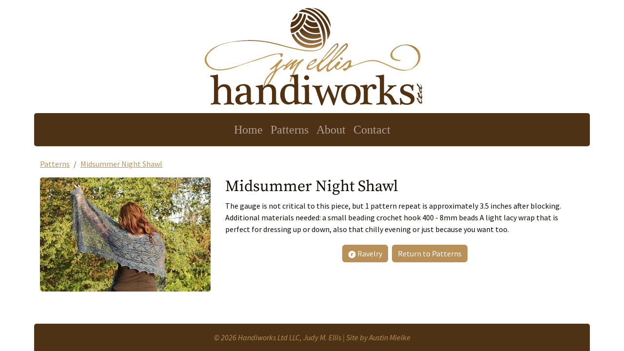

--- FILE ---
content_type: text/html; charset=utf-8
request_url: https://handiworksltd.com/patterns/midsummer-night-shawl/
body_size: 285154
content:
<!DOCTYPE html><html lang="en" data-react-helmet="lang"><head><meta charset="utf-8"><meta http-equiv="x-ua-compatible" content="ie=edge"><meta name="viewport" content="width=device-width, initial-scale=1, shrink-to-fit=no"><meta name="generator" content="Gatsby 5.13.4"><meta data-react-helmet="true" name="description" content="Starting in 1984 Handiworks Ltd. began as a craft business doing antique reproduction needle arts. Ventures included various regional craft shows always focused on fiber arts in one form or another. Currently Handiworks focuses on knitting and crochet pattern designs."><meta data-react-helmet="true" property="og:title" content="Midsummer Night Shawl"><meta data-react-helmet="true" property="og:description" content="Starting in 1984 Handiworks Ltd. began as a craft business doing antique reproduction needle arts. Ventures included various regional craft shows always focused on fiber arts in one form or another. Currently Handiworks focuses on knitting and crochet pattern designs."><meta data-react-helmet="true" property="og:type" content="website"><meta data-react-helmet="true" name="twitter:card" content="summary"><meta data-react-helmet="true" name="twitter:creator" content="Austin Mielke"><meta data-react-helmet="true" name="twitter:title" content="Midsummer Night Shawl"><meta data-react-helmet="true" name="twitter:description" content="Starting in 1984 Handiworks Ltd. began as a craft business doing antique reproduction needle arts. Ventures included various regional craft shows always focused on fiber arts in one form or another. Currently Handiworks focuses on knitting and crochet pattern designs."><meta name="theme-color" content="#4D3216"><style data-href="/styles.1423332e1ae4bd5ee6ea.css" data-identity="gatsby-global-css">@font-face{font-display:swap;font-family:"Source Serif Pro";font-style:normal;font-weight:400;src:url([data-uri]) format("woff2"),url([data-uri]) format("woff");unicode-range:u+0460-052f,u+1c80-1c88,u+20b4,u+2de0-2dff,u+a640-a69f,u+fe2e-fe2f}@font-face{font-display:swap;font-family:"Source Serif Pro";font-style:normal;font-weight:400;src:url(/static/source-serif-pro-cyrillic-400-normal-96469cdd5283a54e21da31f76af954ae.woff2) format("woff2"),url(/static/source-serif-pro-cyrillic-400-normal-5a0fd72cb45b9bf321ac61544cb6ad21.woff) format("woff");unicode-range:u+0301,u+0400-045f,u+0490-0491,u+04b0-04b1,u+2116}@font-face{font-display:swap;font-family:"Source Serif Pro";font-style:normal;font-weight:400;src:url([data-uri]) format("woff2"),url([data-uri]) format("woff");unicode-range:u+0370-03ff}@font-face{font-display:swap;font-family:"Source Serif Pro";font-style:normal;font-weight:400;src:url([data-uri]) format("woff2"),url([data-uri]) format("woff");unicode-range:u+0102-0103,u+0110-0111,u+0128-0129,u+0168-0169,u+01a0-01a1,u+01af-01b0,u+0300-0301,u+0303-0304,u+0308-0309,u+0323,u+0329,u+1ea0-1ef9,u+20ab}@font-face{font-display:swap;font-family:"Source Serif Pro";font-style:normal;font-weight:400;src:url(/static/source-serif-pro-latin-ext-400-normal-765d6647743bb04e0fefb0c7ecdb481c.woff2) format("woff2"),url(/static/source-serif-pro-latin-ext-400-normal-c2f73bf62ed32b6c6ab16359a585436c.woff) format("woff");unicode-range:u+0100-02af,u+0304,u+0308,u+0329,u+1e00-1e9f,u+1ef2-1eff,u+2020,u+20a0-20ab,u+20ad-20cf,u+2113,u+2c60-2c7f,u+a720-a7ff}@font-face{font-display:swap;font-family:"Source Serif Pro";font-style:normal;font-weight:400;src:url(/static/source-serif-pro-latin-400-normal-beb1577d9f0216fa1a56a3b4b370d5da.woff2) format("woff2"),url(/static/source-serif-pro-latin-400-normal-bd26fb8da4e2d72381a427d002b76d1c.woff) format("woff");unicode-range:u+00??,u+0131,u+0152-0153,u+02bb-02bc,u+02c6,u+02da,u+02dc,u+0304,u+0308,u+0329,u+2000-206f,u+2074,u+20ac,u+2122,u+2191,u+2193,u+2212,u+2215,u+feff,u+fffd}@font-face{font-display:swap;font-family:"Source Serif Pro";font-style:normal;font-weight:700;src:url([data-uri]) format("woff2"),url([data-uri]) format("woff");unicode-range:u+0460-052f,u+1c80-1c88,u+20b4,u+2de0-2dff,u+a640-a69f,u+fe2e-fe2f}@font-face{font-display:swap;font-family:"Source Serif Pro";font-style:normal;font-weight:700;src:url(/static/source-serif-pro-cyrillic-700-normal-618be5fe75bc2d2c822928da244a7e7c.woff2) format("woff2"),url(/static/source-serif-pro-cyrillic-700-normal-8417a4caf4c422f0a4249b94d73363be.woff) format("woff");unicode-range:u+0301,u+0400-045f,u+0490-0491,u+04b0-04b1,u+2116}@font-face{font-display:swap;font-family:"Source Serif Pro";font-style:normal;font-weight:700;src:url([data-uri]) format("woff2"),url([data-uri]) format("woff");unicode-range:u+0370-03ff}@font-face{font-display:swap;font-family:"Source Serif Pro";font-style:normal;font-weight:700;src:url([data-uri]) format("woff2"),url([data-uri]) format("woff");unicode-range:u+0102-0103,u+0110-0111,u+0128-0129,u+0168-0169,u+01a0-01a1,u+01af-01b0,u+0300-0301,u+0303-0304,u+0308-0309,u+0323,u+0329,u+1ea0-1ef9,u+20ab}@font-face{font-display:swap;font-family:"Source Serif Pro";font-style:normal;font-weight:700;src:url(/static/source-serif-pro-latin-ext-700-normal-a50380ec48a9eaa388624f935378b14b.woff2) format("woff2"),url(/static/source-serif-pro-latin-ext-700-normal-7c3e4008fdea02004949e135a2f2abca.woff) format("woff");unicode-range:u+0100-02af,u+0304,u+0308,u+0329,u+1e00-1e9f,u+1ef2-1eff,u+2020,u+20a0-20ab,u+20ad-20cf,u+2113,u+2c60-2c7f,u+a720-a7ff}@font-face{font-display:swap;font-family:"Source Serif Pro";font-style:normal;font-weight:700;src:url(/static/source-serif-pro-latin-700-normal-8d5cc538d523938ce5a3defcc7c15712.woff2) format("woff2"),url(/static/source-serif-pro-latin-700-normal-feb2ecb6cbac6c80c198591cf9427034.woff) format("woff");unicode-range:u+00??,u+0131,u+0152-0153,u+02bb-02bc,u+02c6,u+02da,u+02dc,u+0304,u+0308,u+0329,u+2000-206f,u+2074,u+20ac,u+2122,u+2191,u+2193,u+2212,u+2215,u+feff,u+fffd}@font-face{font-display:swap;font-family:Source Sans Pro;font-style:normal;font-weight:400;src:url([data-uri]) format("woff2"),url([data-uri]) format("woff");unicode-range:u+0460-052f,u+1c80-1c88,u+20b4,u+2de0-2dff,u+a640-a69f,u+fe2e-fe2f}@font-face{font-display:swap;font-family:Source Sans Pro;font-style:normal;font-weight:400;src:url([data-uri]) format("woff2"),url([data-uri]) format("woff");unicode-range:u+0301,u+0400-045f,u+0490-0491,u+04b0-04b1,u+2116}@font-face{font-display:swap;font-family:Source Sans Pro;font-style:normal;font-weight:400;src:url([data-uri]) format("woff2"),url([data-uri]) format("woff");unicode-range:u+1f??}@font-face{font-display:swap;font-family:Source Sans Pro;font-style:normal;font-weight:400;src:url([data-uri]) format("woff2"),url([data-uri]) format("woff");unicode-range:u+0370-03ff}@font-face{font-display:swap;font-family:Source Sans Pro;font-style:normal;font-weight:400;src:url([data-uri]) format("woff2"),url([data-uri]) format("woff");unicode-range:u+0102-0103,u+0110-0111,u+0128-0129,u+0168-0169,u+01a0-01a1,u+01af-01b0,u+0300-0301,u+0303-0304,u+0308-0309,u+0323,u+0329,u+1ea0-1ef9,u+20ab}@font-face{font-display:swap;font-family:Source Sans Pro;font-style:normal;font-weight:400;src:url(/static/source-sans-pro-latin-ext-400-normal-23e9c5217d09910f51ad8a673369cd83.woff2) format("woff2"),url(/static/source-sans-pro-latin-ext-400-normal-185cedfb4e64a9a8801a8504ae00a42b.woff) format("woff");unicode-range:u+0100-02af,u+0304,u+0308,u+0329,u+1e00-1e9f,u+1ef2-1eff,u+2020,u+20a0-20ab,u+20ad-20cf,u+2113,u+2c60-2c7f,u+a720-a7ff}@font-face{font-display:swap;font-family:Source Sans Pro;font-style:normal;font-weight:400;src:url(/static/source-sans-pro-latin-400-normal-1402accbefdec6a2576288964b4e12e4.woff2) format("woff2"),url(/static/source-sans-pro-latin-400-normal-7a5ba508b998fd7044edbe0ae324a292.woff) format("woff");unicode-range:u+00??,u+0131,u+0152-0153,u+02bb-02bc,u+02c6,u+02da,u+02dc,u+0304,u+0308,u+0329,u+2000-206f,u+2074,u+20ac,u+2122,u+2191,u+2193,u+2212,u+2215,u+feff,u+fffd}@font-face{font-display:swap;font-family:Source Sans Pro;font-style:italic;font-weight:400;src:url([data-uri]) format("woff2"),url([data-uri]) format("woff");unicode-range:u+0460-052f,u+1c80-1c88,u+20b4,u+2de0-2dff,u+a640-a69f,u+fe2e-fe2f}@font-face{font-display:swap;font-family:Source Sans Pro;font-style:italic;font-weight:400;src:url([data-uri]) format("woff2"),url([data-uri]) format("woff");unicode-range:u+0301,u+0400-045f,u+0490-0491,u+04b0-04b1,u+2116}@font-face{font-display:swap;font-family:Source Sans Pro;font-style:italic;font-weight:400;src:url([data-uri]) format("woff2"),url([data-uri]) format("woff");unicode-range:u+1f??}@font-face{font-display:swap;font-family:Source Sans Pro;font-style:italic;font-weight:400;src:url([data-uri]) format("woff2"),url([data-uri]) format("woff");unicode-range:u+0370-03ff}@font-face{font-display:swap;font-family:Source Sans Pro;font-style:italic;font-weight:400;src:url([data-uri]) format("woff2"),url([data-uri]) format("woff");unicode-range:u+0102-0103,u+0110-0111,u+0128-0129,u+0168-0169,u+01a0-01a1,u+01af-01b0,u+0300-0301,u+0303-0304,u+0308-0309,u+0323,u+0329,u+1ea0-1ef9,u+20ab}@font-face{font-display:swap;font-family:Source Sans Pro;font-style:italic;font-weight:400;src:url(/static/source-sans-pro-latin-ext-400-italic-ae4fdccaeb522cd49f80fb774eb5c2a4.woff2) format("woff2"),url(/static/source-sans-pro-latin-ext-400-italic-9b1f3fe1f1377985e74d15b958a37e82.woff) format("woff");unicode-range:u+0100-02af,u+0304,u+0308,u+0329,u+1e00-1e9f,u+1ef2-1eff,u+2020,u+20a0-20ab,u+20ad-20cf,u+2113,u+2c60-2c7f,u+a720-a7ff}@font-face{font-display:swap;font-family:Source Sans Pro;font-style:italic;font-weight:400;src:url(/static/source-sans-pro-latin-400-italic-b18071ef839d81641fd0d1f9a6f7d0cd.woff2) format("woff2"),url(/static/source-sans-pro-latin-400-italic-0a9124b59ae79e781b087d9ad6f55982.woff) format("woff");unicode-range:u+00??,u+0131,u+0152-0153,u+02bb-02bc,u+02c6,u+02da,u+02dc,u+0304,u+0308,u+0329,u+2000-206f,u+2074,u+20ac,u+2122,u+2191,u+2193,u+2212,u+2215,u+feff,u+fffd}@font-face{font-display:swap;font-family:Source Sans Pro;font-style:normal;font-weight:700;src:url([data-uri]) format("woff2"),url([data-uri]) format("woff");unicode-range:u+0460-052f,u+1c80-1c88,u+20b4,u+2de0-2dff,u+a640-a69f,u+fe2e-fe2f}@font-face{font-display:swap;font-family:Source Sans Pro;font-style:normal;font-weight:700;src:url([data-uri]) format("woff2"),url([data-uri]) format("woff");unicode-range:u+0301,u+0400-045f,u+0490-0491,u+04b0-04b1,u+2116}@font-face{font-display:swap;font-family:Source Sans Pro;font-style:normal;font-weight:700;src:url([data-uri]) format("woff2"),url([data-uri]) format("woff");unicode-range:u+1f??}@font-face{font-display:swap;font-family:Source Sans Pro;font-style:normal;font-weight:700;src:url([data-uri]) format("woff2"),url([data-uri]) format("woff");unicode-range:u+0370-03ff}@font-face{font-display:swap;font-family:Source Sans Pro;font-style:normal;font-weight:700;src:url([data-uri]) format("woff2"),url([data-uri]) format("woff");unicode-range:u+0102-0103,u+0110-0111,u+0128-0129,u+0168-0169,u+01a0-01a1,u+01af-01b0,u+0300-0301,u+0303-0304,u+0308-0309,u+0323,u+0329,u+1ea0-1ef9,u+20ab}@font-face{font-display:swap;font-family:Source Sans Pro;font-style:normal;font-weight:700;src:url(/static/source-sans-pro-latin-ext-700-normal-46ac0d93276801aa8ca47930507db6be.woff2) format("woff2"),url(/static/source-sans-pro-latin-ext-700-normal-a72613fd5e96ed9e41cdc489c5971d3e.woff) format("woff");unicode-range:u+0100-02af,u+0304,u+0308,u+0329,u+1e00-1e9f,u+1ef2-1eff,u+2020,u+20a0-20ab,u+20ad-20cf,u+2113,u+2c60-2c7f,u+a720-a7ff}@font-face{font-display:swap;font-family:Source Sans Pro;font-style:normal;font-weight:700;src:url(/static/source-sans-pro-latin-700-normal-2121f4aabac6fbe523ec14e6535dd714.woff2) format("woff2"),url(/static/source-sans-pro-latin-700-normal-7689f4a418089be4d79484af998995ac.woff) format("woff");unicode-range:u+00??,u+0131,u+0152-0153,u+02bb-02bc,u+02c6,u+02da,u+02dc,u+0304,u+0308,u+0329,u+2000-206f,u+2074,u+20ac,u+2122,u+2191,u+2193,u+2212,u+2215,u+feff,u+fffd}.banner img{display:block;height:auto;margin:0 auto;max-height:200px;max-width:100%}#navbar.bg-light{background-color:#4d3216!important;border-radius:5px;font-family:serif}#navbar.bg-light .navbar-toggler-icon{color:#b99057}#navbar.bg-light .navbar-collapse .navbar-nav .nav-item .nav-link{font-size:1.5rem;transition:all .3s ease-in-out}#navbar.bg-light .navbar-collapse .navbar-nav .nav-item .nav-link:hover{color:#b99057}
/*!
 * Bootstrap  v5.3.3 (https://getbootstrap.com/)
 * Copyright 2011-2024 The Bootstrap Authors
 * Licensed under MIT (https://github.com/twbs/bootstrap/blob/main/LICENSE)
 */:root,[data-bs-theme=light]{--bs-blue:#0d6efd;--bs-indigo:#6610f2;--bs-purple:#6f42c1;--bs-pink:#d63384;--bs-red:#dc3545;--bs-orange:#fd7e14;--bs-yellow:#ffc107;--bs-green:#198754;--bs-teal:#20c997;--bs-cyan:#0dcaf0;--bs-black:#000;--bs-white:#fff;--bs-gray:#6c757d;--bs-gray-dark:#343a40;--bs-gray-100:#f8f9fa;--bs-gray-200:#e9ecef;--bs-gray-300:#dee2e6;--bs-gray-400:#ced4da;--bs-gray-500:#adb5bd;--bs-gray-600:#6c757d;--bs-gray-700:#495057;--bs-gray-800:#343a40;--bs-gray-900:#212529;--bs-primary:#0d6efd;--bs-secondary:#6c757d;--bs-success:#198754;--bs-info:#0dcaf0;--bs-warning:#ffc107;--bs-danger:#dc3545;--bs-light:#f8f9fa;--bs-dark:#212529;--bs-primary-rgb:13,110,253;--bs-secondary-rgb:108,117,125;--bs-success-rgb:25,135,84;--bs-info-rgb:13,202,240;--bs-warning-rgb:255,193,7;--bs-danger-rgb:220,53,69;--bs-light-rgb:248,249,250;--bs-dark-rgb:33,37,41;--bs-primary-text-emphasis:#052c65;--bs-secondary-text-emphasis:#2b2f32;--bs-success-text-emphasis:#0a3622;--bs-info-text-emphasis:#055160;--bs-warning-text-emphasis:#664d03;--bs-danger-text-emphasis:#58151c;--bs-light-text-emphasis:#495057;--bs-dark-text-emphasis:#495057;--bs-primary-bg-subtle:#cfe2ff;--bs-secondary-bg-subtle:#e2e3e5;--bs-success-bg-subtle:#d1e7dd;--bs-info-bg-subtle:#cff4fc;--bs-warning-bg-subtle:#fff3cd;--bs-danger-bg-subtle:#f8d7da;--bs-light-bg-subtle:#fcfcfd;--bs-dark-bg-subtle:#ced4da;--bs-primary-border-subtle:#9ec5fe;--bs-secondary-border-subtle:#c4c8cb;--bs-success-border-subtle:#a3cfbb;--bs-info-border-subtle:#9eeaf9;--bs-warning-border-subtle:#ffe69c;--bs-danger-border-subtle:#f1aeb5;--bs-light-border-subtle:#e9ecef;--bs-dark-border-subtle:#adb5bd;--bs-white-rgb:255,255,255;--bs-black-rgb:0,0,0;--bs-font-sans-serif:system-ui,-apple-system,"Segoe UI",Roboto,"Helvetica Neue","Noto Sans","Liberation Sans",Arial,sans-serif,"Apple Color Emoji","Segoe UI Emoji","Segoe UI Symbol","Noto Color Emoji";--bs-font-monospace:SFMono-Regular,Menlo,Monaco,Consolas,"Liberation Mono","Courier New",monospace;--bs-gradient:linear-gradient(180deg,hsla(0,0%,100%,.15),hsla(0,0%,100%,0));--bs-body-font-family:var(--bs-font-sans-serif);--bs-body-font-size:1rem;--bs-body-font-weight:400;--bs-body-line-height:1.5;--bs-body-color:#212529;--bs-body-color-rgb:33,37,41;--bs-body-bg:#fff;--bs-body-bg-rgb:255,255,255;--bs-emphasis-color:#000;--bs-emphasis-color-rgb:0,0,0;--bs-secondary-color:rgba(33,37,41,.75);--bs-secondary-color-rgb:33,37,41;--bs-secondary-bg:#e9ecef;--bs-secondary-bg-rgb:233,236,239;--bs-tertiary-color:rgba(33,37,41,.5);--bs-tertiary-color-rgb:33,37,41;--bs-tertiary-bg:#f8f9fa;--bs-tertiary-bg-rgb:248,249,250;--bs-heading-color:inherit;--bs-link-color:#0d6efd;--bs-link-color-rgb:13,110,253;--bs-link-decoration:underline;--bs-link-hover-color:#0a58ca;--bs-link-hover-color-rgb:10,88,202;--bs-code-color:#d63384;--bs-highlight-color:#212529;--bs-highlight-bg:#fff3cd;--bs-border-width:1px;--bs-border-style:solid;--bs-border-color:#dee2e6;--bs-border-color-translucent:rgba(0,0,0,.175);--bs-border-radius:0.375rem;--bs-border-radius-sm:0.25rem;--bs-border-radius-lg:0.5rem;--bs-border-radius-xl:1rem;--bs-border-radius-xxl:2rem;--bs-border-radius-2xl:var(--bs-border-radius-xxl);--bs-border-radius-pill:50rem;--bs-box-shadow:0 0.5rem 1rem rgba(0,0,0,.15);--bs-box-shadow-sm:0 0.125rem 0.25rem rgba(0,0,0,.075);--bs-box-shadow-lg:0 1rem 3rem rgba(0,0,0,.175);--bs-box-shadow-inset:inset 0 1px 2px rgba(0,0,0,.075);--bs-focus-ring-width:0.25rem;--bs-focus-ring-opacity:0.25;--bs-focus-ring-color:rgba(13,110,253,.25);--bs-form-valid-color:#198754;--bs-form-valid-border-color:#198754;--bs-form-invalid-color:#dc3545;--bs-form-invalid-border-color:#dc3545}[data-bs-theme=dark]{--bs-body-color:#dee2e6;--bs-body-color-rgb:222,226,230;--bs-body-bg:#212529;--bs-body-bg-rgb:33,37,41;--bs-emphasis-color:#fff;--bs-emphasis-color-rgb:255,255,255;--bs-secondary-color:rgba(222,226,230,.75);--bs-secondary-color-rgb:222,226,230;--bs-secondary-bg:#343a40;--bs-secondary-bg-rgb:52,58,64;--bs-tertiary-color:rgba(222,226,230,.5);--bs-tertiary-color-rgb:222,226,230;--bs-tertiary-bg:#2b3035;--bs-tertiary-bg-rgb:43,48,53;--bs-primary-text-emphasis:#6ea8fe;--bs-secondary-text-emphasis:#a7acb1;--bs-success-text-emphasis:#75b798;--bs-info-text-emphasis:#6edff6;--bs-warning-text-emphasis:#ffda6a;--bs-danger-text-emphasis:#ea868f;--bs-light-text-emphasis:#f8f9fa;--bs-dark-text-emphasis:#dee2e6;--bs-primary-bg-subtle:#031633;--bs-secondary-bg-subtle:#161719;--bs-success-bg-subtle:#051b11;--bs-info-bg-subtle:#032830;--bs-warning-bg-subtle:#332701;--bs-danger-bg-subtle:#2c0b0e;--bs-light-bg-subtle:#343a40;--bs-dark-bg-subtle:#1a1d20;--bs-primary-border-subtle:#084298;--bs-secondary-border-subtle:#41464b;--bs-success-border-subtle:#0f5132;--bs-info-border-subtle:#087990;--bs-warning-border-subtle:#997404;--bs-danger-border-subtle:#842029;--bs-light-border-subtle:#495057;--bs-dark-border-subtle:#343a40;--bs-heading-color:inherit;--bs-link-color:#6ea8fe;--bs-link-hover-color:#8bb9fe;--bs-link-color-rgb:110,168,254;--bs-link-hover-color-rgb:139,185,254;--bs-code-color:#e685b5;--bs-highlight-color:#dee2e6;--bs-highlight-bg:#664d03;--bs-border-color:#495057;--bs-border-color-translucent:hsla(0,0%,100%,.15);--bs-form-valid-color:#75b798;--bs-form-valid-border-color:#75b798;--bs-form-invalid-color:#ea868f;--bs-form-invalid-border-color:#ea868f;color-scheme:dark}*,:after,:before{box-sizing:border-box}@media(prefers-reduced-motion:no-preference){:root{scroll-behavior:smooth}}body{-webkit-text-size-adjust:100%;-webkit-tap-highlight-color:rgba(0,0,0,0);background-color:var(--bs-body-bg);color:var(--bs-body-color);font-family:var(--bs-body-font-family);font-size:var(--bs-body-font-size);font-weight:var(--bs-body-font-weight);line-height:var(--bs-body-line-height);margin:0;text-align:var(--bs-body-text-align)}hr{border:0;border-top:var(--bs-border-width) solid;color:inherit;margin:1rem 0;opacity:.25}.h1,.h2,.h3,.h4,.h5,.h6,h1,h2,h3,h4,h5,h6{color:var(--bs-heading-color);font-weight:500;line-height:1.2;margin-bottom:.5rem;margin-top:0}.h1,h1{font-size:calc(1.375rem + 1.5vw)}@media(min-width:1200px){.h1,h1{font-size:2.5rem}}.h2,h2{font-size:calc(1.325rem + .9vw)}@media(min-width:1200px){.h2,h2{font-size:2rem}}.h3,h3{font-size:calc(1.3rem + .6vw)}@media(min-width:1200px){.h3,h3{font-size:1.75rem}}.h4,h4{font-size:calc(1.275rem + .3vw)}@media(min-width:1200px){.h4,h4{font-size:1.5rem}}.h5,h5{font-size:1.25rem}.h6,h6{font-size:1rem}p{margin-bottom:1rem;margin-top:0}abbr[title]{cursor:help;-webkit-text-decoration:underline dotted;text-decoration:underline dotted;-webkit-text-decoration-skip-ink:none;text-decoration-skip-ink:none}address{font-style:normal;line-height:inherit;margin-bottom:1rem}ol,ul{padding-left:2rem}dl,ol,ul{margin-bottom:1rem;margin-top:0}ol ol,ol ul,ul ol,ul ul{margin-bottom:0}dt{font-weight:700}dd{margin-bottom:.5rem;margin-left:0}blockquote{margin:0 0 1rem}b,strong{font-weight:bolder}.small,small{font-size:.875em}.mark,mark{background-color:var(--bs-highlight-bg);color:var(--bs-highlight-color);padding:.1875em}sub,sup{font-size:.75em;line-height:0;position:relative;vertical-align:baseline}sub{bottom:-.25em}sup{top:-.5em}a{color:rgba(var(--bs-link-color-rgb),var(--bs-link-opacity,1));text-decoration:underline}a:hover{--bs-link-color-rgb:var(--bs-link-hover-color-rgb)}a:not([href]):not([class]),a:not([href]):not([class]):hover{color:inherit;text-decoration:none}code,kbd,pre,samp{font-family:var(--bs-font-monospace);font-size:1em}pre{display:block;font-size:.875em;margin-bottom:1rem;margin-top:0;overflow:auto}pre code{color:inherit;font-size:inherit;word-break:normal}code{word-wrap:break-word;color:var(--bs-code-color);font-size:.875em}a>code{color:inherit}kbd{background-color:var(--bs-body-color);border-radius:.25rem;color:var(--bs-body-bg);font-size:.875em;padding:.1875rem .375rem}kbd kbd{font-size:1em;padding:0}figure{margin:0 0 1rem}img,svg{vertical-align:middle}table{border-collapse:collapse;caption-side:bottom}caption{color:var(--bs-secondary-color);padding-bottom:.5rem;padding-top:.5rem;text-align:left}th{text-align:inherit;text-align:-webkit-match-parent}tbody,td,tfoot,th,thead,tr{border:0 solid;border-color:inherit}label{display:inline-block}button{border-radius:0}button:focus:not(:focus-visible){outline:0}button,input,optgroup,select,textarea{font-family:inherit;font-size:inherit;line-height:inherit;margin:0}button,select{text-transform:none}[role=button]{cursor:pointer}select{word-wrap:normal}select:disabled{opacity:1}[list]:not([type=date]):not([type=datetime-local]):not([type=month]):not([type=week]):not([type=time])::-webkit-calendar-picker-indicator{display:none!important}[type=button],[type=reset],[type=submit],button{-webkit-appearance:button}[type=button]:not(:disabled),[type=reset]:not(:disabled),[type=submit]:not(:disabled),button:not(:disabled){cursor:pointer}::-moz-focus-inner{border-style:none;padding:0}textarea{resize:vertical}fieldset{border:0;margin:0;min-width:0;padding:0}legend{float:left;font-size:calc(1.275rem + .3vw);line-height:inherit;margin-bottom:.5rem;padding:0;width:100%}@media(min-width:1200px){legend{font-size:1.5rem}}legend+*{clear:left}::-webkit-datetime-edit-day-field,::-webkit-datetime-edit-fields-wrapper,::-webkit-datetime-edit-hour-field,::-webkit-datetime-edit-minute,::-webkit-datetime-edit-month-field,::-webkit-datetime-edit-text,::-webkit-datetime-edit-year-field{padding:0}::-webkit-inner-spin-button{height:auto}[type=search]{-webkit-appearance:textfield;outline-offset:-2px}::-webkit-search-decoration{-webkit-appearance:none}::-webkit-color-swatch-wrapper{padding:0}::-webkit-file-upload-button{-webkit-appearance:button;font:inherit}::file-selector-button{-webkit-appearance:button;font:inherit}output{display:inline-block}iframe{border:0}summary{cursor:pointer;display:list-item}progress{vertical-align:baseline}[hidden]{display:none!important}.lead{font-size:1.25rem;font-weight:300}.display-1{font-size:calc(1.625rem + 4.5vw);font-weight:300;line-height:1.2}@media(min-width:1200px){.display-1{font-size:5rem}}.display-2{font-size:calc(1.575rem + 3.9vw);font-weight:300;line-height:1.2}@media(min-width:1200px){.display-2{font-size:4.5rem}}.display-3{font-size:calc(1.525rem + 3.3vw);font-weight:300;line-height:1.2}@media(min-width:1200px){.display-3{font-size:4rem}}.display-4{font-size:calc(1.475rem + 2.7vw);font-weight:300;line-height:1.2}@media(min-width:1200px){.display-4{font-size:3.5rem}}.display-5{font-size:calc(1.425rem + 2.1vw);font-weight:300;line-height:1.2}@media(min-width:1200px){.display-5{font-size:3rem}}.display-6{font-size:calc(1.375rem + 1.5vw);font-weight:300;line-height:1.2}@media(min-width:1200px){.display-6{font-size:2.5rem}}.list-inline,.list-unstyled{list-style:none;padding-left:0}.list-inline-item{display:inline-block}.list-inline-item:not(:last-child){margin-right:.5rem}.initialism{font-size:.875em;text-transform:uppercase}.blockquote{font-size:1.25rem;margin-bottom:1rem}.blockquote>:last-child{margin-bottom:0}.blockquote-footer{color:#6c757d;font-size:.875em;margin-bottom:1rem;margin-top:-1rem}.blockquote-footer:before{content:"— "}.img-fluid,.img-thumbnail{height:auto;max-width:100%}.img-thumbnail{background-color:var(--bs-body-bg);border:var(--bs-border-width) solid var(--bs-border-color);border-radius:var(--bs-border-radius);padding:.25rem}.figure{display:inline-block}.figure-img{line-height:1;margin-bottom:.5rem}.figure-caption{color:var(--bs-secondary-color);font-size:.875em}.container,.container-fluid,.container-lg,.container-md,.container-sm,.container-xl,.container-xxl{--bs-gutter-x:1.5rem;--bs-gutter-y:0;margin-left:auto;margin-right:auto;padding-left:calc(var(--bs-gutter-x)*.5);padding-right:calc(var(--bs-gutter-x)*.5);width:100%}@media(min-width:576px){.container,.container-sm{max-width:540px}}@media(min-width:768px){.container,.container-md,.container-sm{max-width:720px}}@media(min-width:992px){.container,.container-lg,.container-md,.container-sm{max-width:960px}}@media(min-width:1200px){.container,.container-lg,.container-md,.container-sm,.container-xl{max-width:1140px}}@media(min-width:1400px){.container,.container-lg,.container-md,.container-sm,.container-xl,.container-xxl{max-width:1320px}}:root{--bs-breakpoint-xs:0;--bs-breakpoint-sm:576px;--bs-breakpoint-md:768px;--bs-breakpoint-lg:992px;--bs-breakpoint-xl:1200px;--bs-breakpoint-xxl:1400px}.row{--bs-gutter-x:1.5rem;--bs-gutter-y:0;display:flex;flex-wrap:wrap;margin-left:calc(var(--bs-gutter-x)*-.5);margin-right:calc(var(--bs-gutter-x)*-.5);margin-top:calc(var(--bs-gutter-y)*-1)}.row>*{flex-shrink:0;margin-top:var(--bs-gutter-y);max-width:100%;padding-left:calc(var(--bs-gutter-x)*.5);padding-right:calc(var(--bs-gutter-x)*.5);width:100%}.col{flex:1 0}.row-cols-auto>*{flex:0 0 auto;width:auto}.row-cols-1>*{flex:0 0 auto;width:100%}.row-cols-2>*{flex:0 0 auto;width:50%}.row-cols-3>*{flex:0 0 auto;width:33.33333333%}.row-cols-4>*{flex:0 0 auto;width:25%}.row-cols-5>*{flex:0 0 auto;width:20%}.row-cols-6>*{flex:0 0 auto;width:16.66666667%}.col-auto{flex:0 0 auto;width:auto}.col-1{flex:0 0 auto;width:8.33333333%}.col-2{flex:0 0 auto;width:16.66666667%}.col-3{flex:0 0 auto;width:25%}.col-4{flex:0 0 auto;width:33.33333333%}.col-5{flex:0 0 auto;width:41.66666667%}.col-6{flex:0 0 auto;width:50%}.col-7{flex:0 0 auto;width:58.33333333%}.col-8{flex:0 0 auto;width:66.66666667%}.col-9{flex:0 0 auto;width:75%}.col-10{flex:0 0 auto;width:83.33333333%}.col-11{flex:0 0 auto;width:91.66666667%}.col-12{flex:0 0 auto;width:100%}.offset-1{margin-left:8.33333333%}.offset-2{margin-left:16.66666667%}.offset-3{margin-left:25%}.offset-4{margin-left:33.33333333%}.offset-5{margin-left:41.66666667%}.offset-6{margin-left:50%}.offset-7{margin-left:58.33333333%}.offset-8{margin-left:66.66666667%}.offset-9{margin-left:75%}.offset-10{margin-left:83.33333333%}.offset-11{margin-left:91.66666667%}.g-0,.gx-0{--bs-gutter-x:0}.g-0,.gy-0{--bs-gutter-y:0}.g-1,.gx-1{--bs-gutter-x:0.25rem}.g-1,.gy-1{--bs-gutter-y:0.25rem}.g-2,.gx-2{--bs-gutter-x:0.5rem}.g-2,.gy-2{--bs-gutter-y:0.5rem}.g-3,.gx-3{--bs-gutter-x:1rem}.g-3,.gy-3{--bs-gutter-y:1rem}.g-4,.gx-4{--bs-gutter-x:1.5rem}.g-4,.gy-4{--bs-gutter-y:1.5rem}.g-5,.gx-5{--bs-gutter-x:3rem}.g-5,.gy-5{--bs-gutter-y:3rem}@media(min-width:576px){.col-sm{flex:1 0}.row-cols-sm-auto>*{flex:0 0 auto;width:auto}.row-cols-sm-1>*{flex:0 0 auto;width:100%}.row-cols-sm-2>*{flex:0 0 auto;width:50%}.row-cols-sm-3>*{flex:0 0 auto;width:33.33333333%}.row-cols-sm-4>*{flex:0 0 auto;width:25%}.row-cols-sm-5>*{flex:0 0 auto;width:20%}.row-cols-sm-6>*{flex:0 0 auto;width:16.66666667%}.col-sm-auto{flex:0 0 auto;width:auto}.col-sm-1{flex:0 0 auto;width:8.33333333%}.col-sm-2{flex:0 0 auto;width:16.66666667%}.col-sm-3{flex:0 0 auto;width:25%}.col-sm-4{flex:0 0 auto;width:33.33333333%}.col-sm-5{flex:0 0 auto;width:41.66666667%}.col-sm-6{flex:0 0 auto;width:50%}.col-sm-7{flex:0 0 auto;width:58.33333333%}.col-sm-8{flex:0 0 auto;width:66.66666667%}.col-sm-9{flex:0 0 auto;width:75%}.col-sm-10{flex:0 0 auto;width:83.33333333%}.col-sm-11{flex:0 0 auto;width:91.66666667%}.col-sm-12{flex:0 0 auto;width:100%}.offset-sm-0{margin-left:0}.offset-sm-1{margin-left:8.33333333%}.offset-sm-2{margin-left:16.66666667%}.offset-sm-3{margin-left:25%}.offset-sm-4{margin-left:33.33333333%}.offset-sm-5{margin-left:41.66666667%}.offset-sm-6{margin-left:50%}.offset-sm-7{margin-left:58.33333333%}.offset-sm-8{margin-left:66.66666667%}.offset-sm-9{margin-left:75%}.offset-sm-10{margin-left:83.33333333%}.offset-sm-11{margin-left:91.66666667%}.g-sm-0,.gx-sm-0{--bs-gutter-x:0}.g-sm-0,.gy-sm-0{--bs-gutter-y:0}.g-sm-1,.gx-sm-1{--bs-gutter-x:0.25rem}.g-sm-1,.gy-sm-1{--bs-gutter-y:0.25rem}.g-sm-2,.gx-sm-2{--bs-gutter-x:0.5rem}.g-sm-2,.gy-sm-2{--bs-gutter-y:0.5rem}.g-sm-3,.gx-sm-3{--bs-gutter-x:1rem}.g-sm-3,.gy-sm-3{--bs-gutter-y:1rem}.g-sm-4,.gx-sm-4{--bs-gutter-x:1.5rem}.g-sm-4,.gy-sm-4{--bs-gutter-y:1.5rem}.g-sm-5,.gx-sm-5{--bs-gutter-x:3rem}.g-sm-5,.gy-sm-5{--bs-gutter-y:3rem}}@media(min-width:768px){.col-md{flex:1 0}.row-cols-md-auto>*{flex:0 0 auto;width:auto}.row-cols-md-1>*{flex:0 0 auto;width:100%}.row-cols-md-2>*{flex:0 0 auto;width:50%}.row-cols-md-3>*{flex:0 0 auto;width:33.33333333%}.row-cols-md-4>*{flex:0 0 auto;width:25%}.row-cols-md-5>*{flex:0 0 auto;width:20%}.row-cols-md-6>*{flex:0 0 auto;width:16.66666667%}.col-md-auto{flex:0 0 auto;width:auto}.col-md-1{flex:0 0 auto;width:8.33333333%}.col-md-2{flex:0 0 auto;width:16.66666667%}.col-md-3{flex:0 0 auto;width:25%}.col-md-4{flex:0 0 auto;width:33.33333333%}.col-md-5{flex:0 0 auto;width:41.66666667%}.col-md-6{flex:0 0 auto;width:50%}.col-md-7{flex:0 0 auto;width:58.33333333%}.col-md-8{flex:0 0 auto;width:66.66666667%}.col-md-9{flex:0 0 auto;width:75%}.col-md-10{flex:0 0 auto;width:83.33333333%}.col-md-11{flex:0 0 auto;width:91.66666667%}.col-md-12{flex:0 0 auto;width:100%}.offset-md-0{margin-left:0}.offset-md-1{margin-left:8.33333333%}.offset-md-2{margin-left:16.66666667%}.offset-md-3{margin-left:25%}.offset-md-4{margin-left:33.33333333%}.offset-md-5{margin-left:41.66666667%}.offset-md-6{margin-left:50%}.offset-md-7{margin-left:58.33333333%}.offset-md-8{margin-left:66.66666667%}.offset-md-9{margin-left:75%}.offset-md-10{margin-left:83.33333333%}.offset-md-11{margin-left:91.66666667%}.g-md-0,.gx-md-0{--bs-gutter-x:0}.g-md-0,.gy-md-0{--bs-gutter-y:0}.g-md-1,.gx-md-1{--bs-gutter-x:0.25rem}.g-md-1,.gy-md-1{--bs-gutter-y:0.25rem}.g-md-2,.gx-md-2{--bs-gutter-x:0.5rem}.g-md-2,.gy-md-2{--bs-gutter-y:0.5rem}.g-md-3,.gx-md-3{--bs-gutter-x:1rem}.g-md-3,.gy-md-3{--bs-gutter-y:1rem}.g-md-4,.gx-md-4{--bs-gutter-x:1.5rem}.g-md-4,.gy-md-4{--bs-gutter-y:1.5rem}.g-md-5,.gx-md-5{--bs-gutter-x:3rem}.g-md-5,.gy-md-5{--bs-gutter-y:3rem}}@media(min-width:992px){.col-lg{flex:1 0}.row-cols-lg-auto>*{flex:0 0 auto;width:auto}.row-cols-lg-1>*{flex:0 0 auto;width:100%}.row-cols-lg-2>*{flex:0 0 auto;width:50%}.row-cols-lg-3>*{flex:0 0 auto;width:33.33333333%}.row-cols-lg-4>*{flex:0 0 auto;width:25%}.row-cols-lg-5>*{flex:0 0 auto;width:20%}.row-cols-lg-6>*{flex:0 0 auto;width:16.66666667%}.col-lg-auto{flex:0 0 auto;width:auto}.col-lg-1{flex:0 0 auto;width:8.33333333%}.col-lg-2{flex:0 0 auto;width:16.66666667%}.col-lg-3{flex:0 0 auto;width:25%}.col-lg-4{flex:0 0 auto;width:33.33333333%}.col-lg-5{flex:0 0 auto;width:41.66666667%}.col-lg-6{flex:0 0 auto;width:50%}.col-lg-7{flex:0 0 auto;width:58.33333333%}.col-lg-8{flex:0 0 auto;width:66.66666667%}.col-lg-9{flex:0 0 auto;width:75%}.col-lg-10{flex:0 0 auto;width:83.33333333%}.col-lg-11{flex:0 0 auto;width:91.66666667%}.col-lg-12{flex:0 0 auto;width:100%}.offset-lg-0{margin-left:0}.offset-lg-1{margin-left:8.33333333%}.offset-lg-2{margin-left:16.66666667%}.offset-lg-3{margin-left:25%}.offset-lg-4{margin-left:33.33333333%}.offset-lg-5{margin-left:41.66666667%}.offset-lg-6{margin-left:50%}.offset-lg-7{margin-left:58.33333333%}.offset-lg-8{margin-left:66.66666667%}.offset-lg-9{margin-left:75%}.offset-lg-10{margin-left:83.33333333%}.offset-lg-11{margin-left:91.66666667%}.g-lg-0,.gx-lg-0{--bs-gutter-x:0}.g-lg-0,.gy-lg-0{--bs-gutter-y:0}.g-lg-1,.gx-lg-1{--bs-gutter-x:0.25rem}.g-lg-1,.gy-lg-1{--bs-gutter-y:0.25rem}.g-lg-2,.gx-lg-2{--bs-gutter-x:0.5rem}.g-lg-2,.gy-lg-2{--bs-gutter-y:0.5rem}.g-lg-3,.gx-lg-3{--bs-gutter-x:1rem}.g-lg-3,.gy-lg-3{--bs-gutter-y:1rem}.g-lg-4,.gx-lg-4{--bs-gutter-x:1.5rem}.g-lg-4,.gy-lg-4{--bs-gutter-y:1.5rem}.g-lg-5,.gx-lg-5{--bs-gutter-x:3rem}.g-lg-5,.gy-lg-5{--bs-gutter-y:3rem}}@media(min-width:1200px){.col-xl{flex:1 0}.row-cols-xl-auto>*{flex:0 0 auto;width:auto}.row-cols-xl-1>*{flex:0 0 auto;width:100%}.row-cols-xl-2>*{flex:0 0 auto;width:50%}.row-cols-xl-3>*{flex:0 0 auto;width:33.33333333%}.row-cols-xl-4>*{flex:0 0 auto;width:25%}.row-cols-xl-5>*{flex:0 0 auto;width:20%}.row-cols-xl-6>*{flex:0 0 auto;width:16.66666667%}.col-xl-auto{flex:0 0 auto;width:auto}.col-xl-1{flex:0 0 auto;width:8.33333333%}.col-xl-2{flex:0 0 auto;width:16.66666667%}.col-xl-3{flex:0 0 auto;width:25%}.col-xl-4{flex:0 0 auto;width:33.33333333%}.col-xl-5{flex:0 0 auto;width:41.66666667%}.col-xl-6{flex:0 0 auto;width:50%}.col-xl-7{flex:0 0 auto;width:58.33333333%}.col-xl-8{flex:0 0 auto;width:66.66666667%}.col-xl-9{flex:0 0 auto;width:75%}.col-xl-10{flex:0 0 auto;width:83.33333333%}.col-xl-11{flex:0 0 auto;width:91.66666667%}.col-xl-12{flex:0 0 auto;width:100%}.offset-xl-0{margin-left:0}.offset-xl-1{margin-left:8.33333333%}.offset-xl-2{margin-left:16.66666667%}.offset-xl-3{margin-left:25%}.offset-xl-4{margin-left:33.33333333%}.offset-xl-5{margin-left:41.66666667%}.offset-xl-6{margin-left:50%}.offset-xl-7{margin-left:58.33333333%}.offset-xl-8{margin-left:66.66666667%}.offset-xl-9{margin-left:75%}.offset-xl-10{margin-left:83.33333333%}.offset-xl-11{margin-left:91.66666667%}.g-xl-0,.gx-xl-0{--bs-gutter-x:0}.g-xl-0,.gy-xl-0{--bs-gutter-y:0}.g-xl-1,.gx-xl-1{--bs-gutter-x:0.25rem}.g-xl-1,.gy-xl-1{--bs-gutter-y:0.25rem}.g-xl-2,.gx-xl-2{--bs-gutter-x:0.5rem}.g-xl-2,.gy-xl-2{--bs-gutter-y:0.5rem}.g-xl-3,.gx-xl-3{--bs-gutter-x:1rem}.g-xl-3,.gy-xl-3{--bs-gutter-y:1rem}.g-xl-4,.gx-xl-4{--bs-gutter-x:1.5rem}.g-xl-4,.gy-xl-4{--bs-gutter-y:1.5rem}.g-xl-5,.gx-xl-5{--bs-gutter-x:3rem}.g-xl-5,.gy-xl-5{--bs-gutter-y:3rem}}@media(min-width:1400px){.col-xxl{flex:1 0}.row-cols-xxl-auto>*{flex:0 0 auto;width:auto}.row-cols-xxl-1>*{flex:0 0 auto;width:100%}.row-cols-xxl-2>*{flex:0 0 auto;width:50%}.row-cols-xxl-3>*{flex:0 0 auto;width:33.33333333%}.row-cols-xxl-4>*{flex:0 0 auto;width:25%}.row-cols-xxl-5>*{flex:0 0 auto;width:20%}.row-cols-xxl-6>*{flex:0 0 auto;width:16.66666667%}.col-xxl-auto{flex:0 0 auto;width:auto}.col-xxl-1{flex:0 0 auto;width:8.33333333%}.col-xxl-2{flex:0 0 auto;width:16.66666667%}.col-xxl-3{flex:0 0 auto;width:25%}.col-xxl-4{flex:0 0 auto;width:33.33333333%}.col-xxl-5{flex:0 0 auto;width:41.66666667%}.col-xxl-6{flex:0 0 auto;width:50%}.col-xxl-7{flex:0 0 auto;width:58.33333333%}.col-xxl-8{flex:0 0 auto;width:66.66666667%}.col-xxl-9{flex:0 0 auto;width:75%}.col-xxl-10{flex:0 0 auto;width:83.33333333%}.col-xxl-11{flex:0 0 auto;width:91.66666667%}.col-xxl-12{flex:0 0 auto;width:100%}.offset-xxl-0{margin-left:0}.offset-xxl-1{margin-left:8.33333333%}.offset-xxl-2{margin-left:16.66666667%}.offset-xxl-3{margin-left:25%}.offset-xxl-4{margin-left:33.33333333%}.offset-xxl-5{margin-left:41.66666667%}.offset-xxl-6{margin-left:50%}.offset-xxl-7{margin-left:58.33333333%}.offset-xxl-8{margin-left:66.66666667%}.offset-xxl-9{margin-left:75%}.offset-xxl-10{margin-left:83.33333333%}.offset-xxl-11{margin-left:91.66666667%}.g-xxl-0,.gx-xxl-0{--bs-gutter-x:0}.g-xxl-0,.gy-xxl-0{--bs-gutter-y:0}.g-xxl-1,.gx-xxl-1{--bs-gutter-x:0.25rem}.g-xxl-1,.gy-xxl-1{--bs-gutter-y:0.25rem}.g-xxl-2,.gx-xxl-2{--bs-gutter-x:0.5rem}.g-xxl-2,.gy-xxl-2{--bs-gutter-y:0.5rem}.g-xxl-3,.gx-xxl-3{--bs-gutter-x:1rem}.g-xxl-3,.gy-xxl-3{--bs-gutter-y:1rem}.g-xxl-4,.gx-xxl-4{--bs-gutter-x:1.5rem}.g-xxl-4,.gy-xxl-4{--bs-gutter-y:1.5rem}.g-xxl-5,.gx-xxl-5{--bs-gutter-x:3rem}.g-xxl-5,.gy-xxl-5{--bs-gutter-y:3rem}}.table{--bs-table-color-type:initial;--bs-table-bg-type:initial;--bs-table-color-state:initial;--bs-table-bg-state:initial;--bs-table-color:var(--bs-emphasis-color);--bs-table-bg:var(--bs-body-bg);--bs-table-border-color:var(--bs-border-color);--bs-table-accent-bg:transparent;--bs-table-striped-color:var(--bs-emphasis-color);--bs-table-striped-bg:rgba(var(--bs-emphasis-color-rgb),0.05);--bs-table-active-color:var(--bs-emphasis-color);--bs-table-active-bg:rgba(var(--bs-emphasis-color-rgb),0.1);--bs-table-hover-color:var(--bs-emphasis-color);--bs-table-hover-bg:rgba(var(--bs-emphasis-color-rgb),0.075);border-color:var(--bs-table-border-color);margin-bottom:1rem;vertical-align:top;width:100%}.table>:not(caption)>*>*{background-color:var(--bs-table-bg);border-bottom-width:var(--bs-border-width);box-shadow:inset 0 0 0 9999px var(--bs-table-bg-state,var(--bs-table-bg-type,var(--bs-table-accent-bg)));color:var(--bs-table-color-state,var(--bs-table-color-type,var(--bs-table-color)));padding:.5rem}.table>tbody{vertical-align:inherit}.table>thead{vertical-align:bottom}.table-group-divider{border-top:calc(var(--bs-border-width)*2) solid}.caption-top{caption-side:top}.table-sm>:not(caption)>*>*{padding:.25rem}.table-bordered>:not(caption)>*{border-width:var(--bs-border-width) 0}.table-bordered>:not(caption)>*>*{border-width:0 var(--bs-border-width)}.table-borderless>:not(caption)>*>*{border-bottom-width:0}.table-borderless>:not(:first-child){border-top-width:0}.table-striped-columns>:not(caption)>tr>:nth-child(2n),.table-striped>tbody>tr:nth-of-type(odd)>*{--bs-table-color-type:var(--bs-table-striped-color);--bs-table-bg-type:var(--bs-table-striped-bg)}.table-active{--bs-table-color-state:var(--bs-table-active-color);--bs-table-bg-state:var(--bs-table-active-bg)}.table-hover>tbody>tr:hover>*{--bs-table-color-state:var(--bs-table-hover-color);--bs-table-bg-state:var(--bs-table-hover-bg)}.table-primary{--bs-table-color:#000;--bs-table-bg:#cfe2ff;--bs-table-border-color:#a6b5cc;--bs-table-striped-bg:#c5d7f2;--bs-table-striped-color:#000;--bs-table-active-bg:#bacbe6;--bs-table-active-color:#000;--bs-table-hover-bg:#bfd1ec;--bs-table-hover-color:#000}.table-primary,.table-secondary{border-color:var(--bs-table-border-color);color:var(--bs-table-color)}.table-secondary{--bs-table-color:#000;--bs-table-bg:#e2e3e5;--bs-table-border-color:#b5b6b7;--bs-table-striped-bg:#d7d8da;--bs-table-striped-color:#000;--bs-table-active-bg:#cbccce;--bs-table-active-color:#000;--bs-table-hover-bg:#d1d2d4;--bs-table-hover-color:#000}.table-success{--bs-table-color:#000;--bs-table-bg:#d1e7dd;--bs-table-border-color:#a7b9b1;--bs-table-striped-bg:#c7dbd2;--bs-table-striped-color:#000;--bs-table-active-bg:#bcd0c7;--bs-table-active-color:#000;--bs-table-hover-bg:#c1d6cc;--bs-table-hover-color:#000}.table-info,.table-success{border-color:var(--bs-table-border-color);color:var(--bs-table-color)}.table-info{--bs-table-color:#000;--bs-table-bg:#cff4fc;--bs-table-border-color:#a6c3ca;--bs-table-striped-bg:#c5e8ef;--bs-table-striped-color:#000;--bs-table-active-bg:#badce3;--bs-table-active-color:#000;--bs-table-hover-bg:#bfe2e9;--bs-table-hover-color:#000}.table-warning{--bs-table-color:#000;--bs-table-bg:#fff3cd;--bs-table-border-color:#ccc2a4;--bs-table-striped-bg:#f2e7c3;--bs-table-striped-color:#000;--bs-table-active-bg:#e6dbb9;--bs-table-active-color:#000;--bs-table-hover-bg:#ece1be;--bs-table-hover-color:#000}.table-danger,.table-warning{border-color:var(--bs-table-border-color);color:var(--bs-table-color)}.table-danger{--bs-table-color:#000;--bs-table-bg:#f8d7da;--bs-table-border-color:#c6acae;--bs-table-striped-bg:#eccccf;--bs-table-striped-color:#000;--bs-table-active-bg:#dfc2c4;--bs-table-active-color:#000;--bs-table-hover-bg:#e5c7ca;--bs-table-hover-color:#000}.table-light{--bs-table-color:#000;--bs-table-bg:#f8f9fa;--bs-table-border-color:#c6c7c8;--bs-table-striped-bg:#ecedee;--bs-table-striped-color:#000;--bs-table-active-bg:#dfe0e1;--bs-table-active-color:#000;--bs-table-hover-bg:#e5e6e7;--bs-table-hover-color:#000}.table-dark,.table-light{border-color:var(--bs-table-border-color);color:var(--bs-table-color)}.table-dark{--bs-table-color:#fff;--bs-table-bg:#212529;--bs-table-border-color:#4d5154;--bs-table-striped-bg:#2c3034;--bs-table-striped-color:#fff;--bs-table-active-bg:#373b3e;--bs-table-active-color:#fff;--bs-table-hover-bg:#323539;--bs-table-hover-color:#fff}.table-responsive{-webkit-overflow-scrolling:touch;overflow-x:auto}@media(max-width:575.98px){.table-responsive-sm{-webkit-overflow-scrolling:touch;overflow-x:auto}}@media(max-width:767.98px){.table-responsive-md{-webkit-overflow-scrolling:touch;overflow-x:auto}}@media(max-width:991.98px){.table-responsive-lg{-webkit-overflow-scrolling:touch;overflow-x:auto}}@media(max-width:1199.98px){.table-responsive-xl{-webkit-overflow-scrolling:touch;overflow-x:auto}}@media(max-width:1399.98px){.table-responsive-xxl{-webkit-overflow-scrolling:touch;overflow-x:auto}}.form-label{margin-bottom:.5rem}.col-form-label{font-size:inherit;line-height:1.5;margin-bottom:0;padding-bottom:calc(.375rem + var(--bs-border-width));padding-top:calc(.375rem + var(--bs-border-width))}.col-form-label-lg{font-size:1.25rem;padding-bottom:calc(.5rem + var(--bs-border-width));padding-top:calc(.5rem + var(--bs-border-width))}.col-form-label-sm{font-size:.875rem;padding-bottom:calc(.25rem + var(--bs-border-width));padding-top:calc(.25rem + var(--bs-border-width))}.form-text{color:var(--bs-secondary-color);font-size:.875em;margin-top:.25rem}.form-control{-webkit-appearance:none;appearance:none;background-clip:padding-box;background-color:var(--bs-body-bg);border:var(--bs-border-width) solid var(--bs-border-color);border-radius:var(--bs-border-radius);color:var(--bs-body-color);display:block;font-size:1rem;font-weight:400;line-height:1.5;padding:.375rem .75rem;transition:border-color .15s ease-in-out,box-shadow .15s ease-in-out;width:100%}@media(prefers-reduced-motion:reduce){.form-control{transition:none}}.form-control[type=file]{overflow:hidden}.form-control[type=file]:not(:disabled):not([readonly]){cursor:pointer}.form-control:focus{background-color:var(--bs-body-bg);border-color:#86b7fe;box-shadow:0 0 0 .25rem rgba(13,110,253,.25);color:var(--bs-body-color);outline:0}.form-control::-webkit-date-and-time-value{height:1.5em;margin:0;min-width:85px}.form-control::-webkit-datetime-edit{display:block;padding:0}.form-control::placeholder{color:var(--bs-secondary-color);opacity:1}.form-control:disabled{background-color:var(--bs-secondary-bg);opacity:1}.form-control::-webkit-file-upload-button{background-color:var(--bs-tertiary-bg);border:0 solid;border-color:inherit;border-inline-end-width:var(--bs-border-width);border-radius:0;color:var(--bs-body-color);margin:-.375rem -.75rem;margin-inline-end:.75rem;padding:.375rem .75rem;pointer-events:none;-webkit-transition:color .15s ease-in-out,background-color .15s ease-in-out,border-color .15s ease-in-out,box-shadow .15s ease-in-out;transition:color .15s ease-in-out,background-color .15s ease-in-out,border-color .15s ease-in-out,box-shadow .15s ease-in-out}.form-control::file-selector-button{background-color:var(--bs-tertiary-bg);border:0 solid;border-color:inherit;border-inline-end-width:var(--bs-border-width);border-radius:0;color:var(--bs-body-color);margin:-.375rem -.75rem;margin-inline-end:.75rem;padding:.375rem .75rem;pointer-events:none;transition:color .15s ease-in-out,background-color .15s ease-in-out,border-color .15s ease-in-out,box-shadow .15s ease-in-out}@media(prefers-reduced-motion:reduce){.form-control::-webkit-file-upload-button{-webkit-transition:none;transition:none}.form-control::file-selector-button{transition:none}}.form-control:hover:not(:disabled):not([readonly])::-webkit-file-upload-button{background-color:var(--bs-secondary-bg)}.form-control:hover:not(:disabled):not([readonly])::file-selector-button{background-color:var(--bs-secondary-bg)}.form-control-plaintext{background-color:transparent;border:solid transparent;border-width:var(--bs-border-width) 0;color:var(--bs-body-color);display:block;line-height:1.5;margin-bottom:0;padding:.375rem 0;width:100%}.form-control-plaintext:focus{outline:0}.form-control-plaintext.form-control-lg,.form-control-plaintext.form-control-sm{padding-left:0;padding-right:0}.form-control-sm{border-radius:var(--bs-border-radius-sm);font-size:.875rem;min-height:calc(1.5em + .5rem + var(--bs-border-width)*2);padding:.25rem .5rem}.form-control-sm::-webkit-file-upload-button{margin:-.25rem -.5rem;margin-inline-end:.5rem;padding:.25rem .5rem}.form-control-sm::file-selector-button{margin:-.25rem -.5rem;margin-inline-end:.5rem;padding:.25rem .5rem}.form-control-lg{border-radius:var(--bs-border-radius-lg);font-size:1.25rem;min-height:calc(1.5em + 1rem + var(--bs-border-width)*2);padding:.5rem 1rem}.form-control-lg::-webkit-file-upload-button{margin:-.5rem -1rem;margin-inline-end:1rem;padding:.5rem 1rem}.form-control-lg::file-selector-button{margin:-.5rem -1rem;margin-inline-end:1rem;padding:.5rem 1rem}textarea.form-control{min-height:calc(1.5em + .75rem + var(--bs-border-width)*2)}textarea.form-control-sm{min-height:calc(1.5em + .5rem + var(--bs-border-width)*2)}textarea.form-control-lg{min-height:calc(1.5em + 1rem + var(--bs-border-width)*2)}.form-control-color{height:calc(1.5em + .75rem + var(--bs-border-width)*2);padding:.375rem;width:3rem}.form-control-color:not(:disabled):not([readonly]){cursor:pointer}.form-control-color::-moz-color-swatch{border:0!important;border-radius:var(--bs-border-radius)}.form-control-color::-webkit-color-swatch{border:0!important;border-radius:var(--bs-border-radius)}.form-control-color.form-control-sm{height:calc(1.5em + .5rem + var(--bs-border-width)*2)}.form-control-color.form-control-lg{height:calc(1.5em + 1rem + var(--bs-border-width)*2)}.form-select{--bs-form-select-bg-img:url("data:image/svg+xml;charset=utf-8,%3Csvg xmlns='http://www.w3.org/2000/svg' viewBox='0 0 16 16'%3E%3Cpath fill='none' stroke='%23343a40' stroke-linecap='round' stroke-linejoin='round' stroke-width='2' d='m2 5 6 6 6-6'/%3E%3C/svg%3E");-webkit-appearance:none;appearance:none;background-color:var(--bs-body-bg);background-image:var(--bs-form-select-bg-img),var(--bs-form-select-bg-icon,none);background-position:right .75rem center;background-repeat:no-repeat;background-size:16px 12px;border:var(--bs-border-width) solid var(--bs-border-color);border-radius:var(--bs-border-radius);color:var(--bs-body-color);display:block;font-size:1rem;font-weight:400;line-height:1.5;padding:.375rem 2.25rem .375rem .75rem;transition:border-color .15s ease-in-out,box-shadow .15s ease-in-out;width:100%}@media(prefers-reduced-motion:reduce){.form-select{transition:none}}.form-select:focus{border-color:#86b7fe;box-shadow:0 0 0 .25rem rgba(13,110,253,.25);outline:0}.form-select[multiple],.form-select[size]:not([size="1"]){background-image:none;padding-right:.75rem}.form-select:disabled{background-color:var(--bs-secondary-bg)}.form-select:-moz-focusring{color:transparent;text-shadow:0 0 0 var(--bs-body-color)}.form-select-sm{border-radius:var(--bs-border-radius-sm);font-size:.875rem;padding-bottom:.25rem;padding-left:.5rem;padding-top:.25rem}.form-select-lg{border-radius:var(--bs-border-radius-lg);font-size:1.25rem;padding-bottom:.5rem;padding-left:1rem;padding-top:.5rem}[data-bs-theme=dark] .form-select{--bs-form-select-bg-img:url("data:image/svg+xml;charset=utf-8,%3Csvg xmlns='http://www.w3.org/2000/svg' viewBox='0 0 16 16'%3E%3Cpath fill='none' stroke='%23dee2e6' stroke-linecap='round' stroke-linejoin='round' stroke-width='2' d='m2 5 6 6 6-6'/%3E%3C/svg%3E")}.form-check{display:block;margin-bottom:.125rem;min-height:1.5rem;padding-left:1.5em}.form-check .form-check-input{float:left;margin-left:-1.5em}.form-check-reverse{padding-left:0;padding-right:1.5em;text-align:right}.form-check-reverse .form-check-input{float:right;margin-left:0;margin-right:-1.5em}.form-check-input{--bs-form-check-bg:var(--bs-body-bg);-webkit-appearance:none;appearance:none;background-color:var(--bs-form-check-bg);background-image:var(--bs-form-check-bg-image);background-position:50%;background-repeat:no-repeat;background-size:contain;border:var(--bs-border-width) solid var(--bs-border-color);flex-shrink:0;height:1em;margin-top:.25em;-webkit-print-color-adjust:exact;print-color-adjust:exact;vertical-align:top;width:1em}.form-check-input[type=checkbox]{border-radius:.25em}.form-check-input[type=radio]{border-radius:50%}.form-check-input:active{filter:brightness(90%)}.form-check-input:focus{border-color:#86b7fe;box-shadow:0 0 0 .25rem rgba(13,110,253,.25);outline:0}.form-check-input:checked{background-color:#0d6efd;border-color:#0d6efd}.form-check-input:checked[type=checkbox]{--bs-form-check-bg-image:url("data:image/svg+xml;charset=utf-8,%3Csvg xmlns='http://www.w3.org/2000/svg' viewBox='0 0 20 20'%3E%3Cpath fill='none' stroke='%23fff' stroke-linecap='round' stroke-linejoin='round' stroke-width='3' d='m6 10 3 3 6-6'/%3E%3C/svg%3E")}.form-check-input:checked[type=radio]{--bs-form-check-bg-image:url("data:image/svg+xml;charset=utf-8,%3Csvg xmlns='http://www.w3.org/2000/svg' viewBox='-4 -4 8 8'%3E%3Ccircle r='2' fill='%23fff'/%3E%3C/svg%3E")}.form-check-input[type=checkbox]:indeterminate{--bs-form-check-bg-image:url("data:image/svg+xml;charset=utf-8,%3Csvg xmlns='http://www.w3.org/2000/svg' viewBox='0 0 20 20'%3E%3Cpath fill='none' stroke='%23fff' stroke-linecap='round' stroke-linejoin='round' stroke-width='3' d='M6 10h8'/%3E%3C/svg%3E");background-color:#0d6efd;border-color:#0d6efd}.form-check-input:disabled{filter:none;opacity:.5;pointer-events:none}.form-check-input:disabled~.form-check-label,.form-check-input[disabled]~.form-check-label{cursor:default;opacity:.5}.form-switch{padding-left:2.5em}.form-switch .form-check-input{--bs-form-switch-bg:url("data:image/svg+xml;charset=utf-8,%3Csvg xmlns='http://www.w3.org/2000/svg' viewBox='-4 -4 8 8'%3E%3Ccircle r='3' fill='rgba(0, 0, 0, 0.25)'/%3E%3C/svg%3E");background-image:var(--bs-form-switch-bg);background-position:0;border-radius:2em;margin-left:-2.5em;transition:background-position .15s ease-in-out;width:2em}@media(prefers-reduced-motion:reduce){.form-switch .form-check-input{transition:none}}.form-switch .form-check-input:focus{--bs-form-switch-bg:url("data:image/svg+xml;charset=utf-8,%3Csvg xmlns='http://www.w3.org/2000/svg' viewBox='-4 -4 8 8'%3E%3Ccircle r='3' fill='%2386b7fe'/%3E%3C/svg%3E")}.form-switch .form-check-input:checked{--bs-form-switch-bg:url("data:image/svg+xml;charset=utf-8,%3Csvg xmlns='http://www.w3.org/2000/svg' viewBox='-4 -4 8 8'%3E%3Ccircle r='3' fill='%23fff'/%3E%3C/svg%3E");background-position:100%}.form-switch.form-check-reverse{padding-left:0;padding-right:2.5em}.form-switch.form-check-reverse .form-check-input{margin-left:0;margin-right:-2.5em}.form-check-inline{display:inline-block;margin-right:1rem}.btn-check{clip:rect(0,0,0,0);pointer-events:none;position:absolute}.btn-check:disabled+.btn,.btn-check[disabled]+.btn{filter:none;opacity:.65;pointer-events:none}[data-bs-theme=dark] .form-switch .form-check-input:not(:checked):not(:focus){--bs-form-switch-bg:url("data:image/svg+xml;charset=utf-8,%3Csvg xmlns='http://www.w3.org/2000/svg' viewBox='-4 -4 8 8'%3E%3Ccircle r='3' fill='rgba(255, 255, 255, 0.25)'/%3E%3C/svg%3E")}.form-range{-webkit-appearance:none;appearance:none;background-color:transparent;height:1.5rem;padding:0;width:100%}.form-range:focus{outline:0}.form-range:focus::-webkit-slider-thumb{box-shadow:0 0 0 1px #fff,0 0 0 .25rem rgba(13,110,253,.25)}.form-range:focus::-moz-range-thumb{box-shadow:0 0 0 1px #fff,0 0 0 .25rem rgba(13,110,253,.25)}.form-range::-moz-focus-outer{border:0}.form-range::-webkit-slider-thumb{-webkit-appearance:none;appearance:none;background-color:#0d6efd;border:0;border-radius:1rem;height:1rem;margin-top:-.25rem;-webkit-transition:background-color .15s ease-in-out,border-color .15s ease-in-out,box-shadow .15s ease-in-out;transition:background-color .15s ease-in-out,border-color .15s ease-in-out,box-shadow .15s ease-in-out;width:1rem}@media(prefers-reduced-motion:reduce){.form-range::-webkit-slider-thumb{-webkit-transition:none;transition:none}}.form-range::-webkit-slider-thumb:active{background-color:#b6d4fe}.form-range::-webkit-slider-runnable-track{background-color:var(--bs-secondary-bg);border-color:transparent;border-radius:1rem;color:transparent;cursor:pointer;height:.5rem;width:100%}.form-range::-moz-range-thumb{appearance:none;background-color:#0d6efd;border:0;border-radius:1rem;height:1rem;-moz-transition:background-color .15s ease-in-out,border-color .15s ease-in-out,box-shadow .15s ease-in-out;transition:background-color .15s ease-in-out,border-color .15s ease-in-out,box-shadow .15s ease-in-out;width:1rem}@media(prefers-reduced-motion:reduce){.form-range::-moz-range-thumb{-moz-transition:none;transition:none}}.form-range::-moz-range-thumb:active{background-color:#b6d4fe}.form-range::-moz-range-track{background-color:var(--bs-secondary-bg);border-color:transparent;border-radius:1rem;color:transparent;cursor:pointer;height:.5rem;width:100%}.form-range:disabled{pointer-events:none}.form-range:disabled::-webkit-slider-thumb{background-color:var(--bs-secondary-color)}.form-range:disabled::-moz-range-thumb{background-color:var(--bs-secondary-color)}.form-floating{position:relative}.form-floating>.form-control,.form-floating>.form-control-plaintext,.form-floating>.form-select{height:calc(3.5rem + var(--bs-border-width)*2);line-height:1.25;min-height:calc(3.5rem + var(--bs-border-width)*2)}.form-floating>label{border:var(--bs-border-width) solid transparent;height:100%;left:0;overflow:hidden;padding:1rem .75rem;pointer-events:none;position:absolute;text-align:start;text-overflow:ellipsis;top:0;transform-origin:0 0;transition:opacity .1s ease-in-out,transform .1s ease-in-out;white-space:nowrap;z-index:2}@media(prefers-reduced-motion:reduce){.form-floating>label{transition:none}}.form-floating>.form-control,.form-floating>.form-control-plaintext{padding:1rem .75rem}.form-floating>.form-control-plaintext::placeholder,.form-floating>.form-control::placeholder{color:transparent}.form-floating>.form-control-plaintext:focus,.form-floating>.form-control-plaintext:not(:placeholder-shown),.form-floating>.form-control:focus,.form-floating>.form-control:not(:placeholder-shown){padding-bottom:.625rem;padding-top:1.625rem}.form-floating>.form-control-plaintext:-webkit-autofill,.form-floating>.form-control:-webkit-autofill{padding-bottom:.625rem;padding-top:1.625rem}.form-floating>.form-select{padding-bottom:.625rem;padding-top:1.625rem}.form-floating>.form-control-plaintext~label,.form-floating>.form-control:focus~label,.form-floating>.form-control:not(:placeholder-shown)~label,.form-floating>.form-select~label{color:rgba(var(--bs-body-color-rgb),.65);transform:scale(.85) translateY(-.5rem) translateX(.15rem)}.form-floating>.form-control-plaintext~label:after,.form-floating>.form-control:focus~label:after,.form-floating>.form-control:not(:placeholder-shown)~label:after,.form-floating>.form-select~label:after{background-color:var(--bs-body-bg);border-radius:var(--bs-border-radius);content:"";height:1.5em;inset:1rem .375rem;position:absolute;z-index:-1}.form-floating>.form-control:-webkit-autofill~label{color:rgba(var(--bs-body-color-rgb),.65);transform:scale(.85) translateY(-.5rem) translateX(.15rem)}.form-floating>.form-control-plaintext~label{border-width:var(--bs-border-width) 0}.form-floating>.form-control:disabled~label,.form-floating>:disabled~label{color:#6c757d}.form-floating>.form-control:disabled~label:after,.form-floating>:disabled~label:after{background-color:var(--bs-secondary-bg)}.input-group{align-items:stretch;display:flex;flex-wrap:wrap;position:relative;width:100%}.input-group>.form-control,.input-group>.form-floating,.input-group>.form-select{flex:1 1 auto;min-width:0;position:relative;width:1%}.input-group>.form-control:focus,.input-group>.form-floating:focus-within,.input-group>.form-select:focus{z-index:5}.input-group .btn{position:relative;z-index:2}.input-group .btn:focus{z-index:5}.input-group-text{align-items:center;background-color:var(--bs-tertiary-bg);border:var(--bs-border-width) solid var(--bs-border-color);border-radius:var(--bs-border-radius);color:var(--bs-body-color);display:flex;font-size:1rem;font-weight:400;line-height:1.5;padding:.375rem .75rem;text-align:center;white-space:nowrap}.input-group-lg>.btn,.input-group-lg>.form-control,.input-group-lg>.form-select,.input-group-lg>.input-group-text{border-radius:var(--bs-border-radius-lg);font-size:1.25rem;padding:.5rem 1rem}.input-group-sm>.btn,.input-group-sm>.form-control,.input-group-sm>.form-select,.input-group-sm>.input-group-text{border-radius:var(--bs-border-radius-sm);font-size:.875rem;padding:.25rem .5rem}.input-group-lg>.form-select,.input-group-sm>.form-select{padding-right:3rem}.input-group.has-validation>.dropdown-toggle:nth-last-child(n+4),.input-group.has-validation>.form-floating:nth-last-child(n+3)>.form-control,.input-group.has-validation>.form-floating:nth-last-child(n+3)>.form-select,.input-group.has-validation>:nth-last-child(n+3):not(.dropdown-toggle):not(.dropdown-menu):not(.form-floating),.input-group:not(.has-validation)>.dropdown-toggle:nth-last-child(n+3),.input-group:not(.has-validation)>.form-floating:not(:last-child)>.form-control,.input-group:not(.has-validation)>.form-floating:not(:last-child)>.form-select,.input-group:not(.has-validation)>:not(:last-child):not(.dropdown-toggle):not(.dropdown-menu):not(.form-floating){border-bottom-right-radius:0;border-top-right-radius:0}.input-group>:not(:first-child):not(.dropdown-menu):not(.valid-tooltip):not(.valid-feedback):not(.invalid-tooltip):not(.invalid-feedback){border-bottom-left-radius:0;border-top-left-radius:0;margin-left:calc(var(--bs-border-width)*-1)}.input-group>.form-floating:not(:first-child)>.form-control,.input-group>.form-floating:not(:first-child)>.form-select{border-bottom-left-radius:0;border-top-left-radius:0}.valid-feedback{color:var(--bs-form-valid-color);display:none;font-size:.875em;margin-top:.25rem;width:100%}.valid-tooltip{background-color:var(--bs-success);border-radius:var(--bs-border-radius);color:#fff;display:none;font-size:.875rem;margin-top:.1rem;max-width:100%;padding:.25rem .5rem;position:absolute;top:100%;z-index:5}.is-valid~.valid-feedback,.is-valid~.valid-tooltip,.was-validated :valid~.valid-feedback,.was-validated :valid~.valid-tooltip{display:block}.form-control.is-valid,.was-validated .form-control:valid{background-image:url("data:image/svg+xml;charset=utf-8,%3Csvg xmlns='http://www.w3.org/2000/svg' viewBox='0 0 8 8'%3E%3Cpath fill='%23198754' d='M2.3 6.73.6 4.53c-.4-1.04.46-1.4 1.1-.8l1.1 1.4 3.4-3.8c.6-.63 1.6-.27 1.2.7l-4 4.6c-.43.5-.8.4-1.1.1z'/%3E%3C/svg%3E");background-position:right calc(.375em + .1875rem) center;background-repeat:no-repeat;background-size:calc(.75em + .375rem) calc(.75em + .375rem);border-color:var(--bs-form-valid-border-color);padding-right:calc(1.5em + .75rem)}.form-control.is-valid:focus,.was-validated .form-control:valid:focus{border-color:var(--bs-form-valid-border-color);box-shadow:0 0 0 .25rem rgba(var(--bs-success-rgb),.25)}.was-validated textarea.form-control:valid,textarea.form-control.is-valid{background-position:top calc(.375em + .1875rem) right calc(.375em + .1875rem);padding-right:calc(1.5em + .75rem)}.form-select.is-valid,.was-validated .form-select:valid{border-color:var(--bs-form-valid-border-color)}.form-select.is-valid:not([multiple]):not([size]),.form-select.is-valid:not([multiple])[size="1"],.was-validated .form-select:valid:not([multiple]):not([size]),.was-validated .form-select:valid:not([multiple])[size="1"]{--bs-form-select-bg-icon:url("data:image/svg+xml;charset=utf-8,%3Csvg xmlns='http://www.w3.org/2000/svg' viewBox='0 0 8 8'%3E%3Cpath fill='%23198754' d='M2.3 6.73.6 4.53c-.4-1.04.46-1.4 1.1-.8l1.1 1.4 3.4-3.8c.6-.63 1.6-.27 1.2.7l-4 4.6c-.43.5-.8.4-1.1.1z'/%3E%3C/svg%3E");background-position:right .75rem center,center right 2.25rem;background-size:16px 12px,calc(.75em + .375rem) calc(.75em + .375rem);padding-right:4.125rem}.form-select.is-valid:focus,.was-validated .form-select:valid:focus{border-color:var(--bs-form-valid-border-color);box-shadow:0 0 0 .25rem rgba(var(--bs-success-rgb),.25)}.form-control-color.is-valid,.was-validated .form-control-color:valid{width:calc(3.75rem + 1.5em)}.form-check-input.is-valid,.was-validated .form-check-input:valid{border-color:var(--bs-form-valid-border-color)}.form-check-input.is-valid:checked,.was-validated .form-check-input:valid:checked{background-color:var(--bs-form-valid-color)}.form-check-input.is-valid:focus,.was-validated .form-check-input:valid:focus{box-shadow:0 0 0 .25rem rgba(var(--bs-success-rgb),.25)}.form-check-input.is-valid~.form-check-label,.was-validated .form-check-input:valid~.form-check-label{color:var(--bs-form-valid-color)}.form-check-inline .form-check-input~.valid-feedback{margin-left:.5em}.input-group>.form-control:not(:focus).is-valid,.input-group>.form-floating:not(:focus-within).is-valid,.input-group>.form-select:not(:focus).is-valid,.was-validated .input-group>.form-control:not(:focus):valid,.was-validated .input-group>.form-floating:not(:focus-within):valid,.was-validated .input-group>.form-select:not(:focus):valid{z-index:3}.invalid-feedback{color:var(--bs-form-invalid-color);display:none;font-size:.875em;margin-top:.25rem;width:100%}.invalid-tooltip{background-color:var(--bs-danger);border-radius:var(--bs-border-radius);color:#fff;display:none;font-size:.875rem;margin-top:.1rem;max-width:100%;padding:.25rem .5rem;position:absolute;top:100%;z-index:5}.is-invalid~.invalid-feedback,.is-invalid~.invalid-tooltip,.was-validated :invalid~.invalid-feedback,.was-validated :invalid~.invalid-tooltip{display:block}.form-control.is-invalid,.was-validated .form-control:invalid{background-image:url("data:image/svg+xml;charset=utf-8,%3Csvg xmlns='http://www.w3.org/2000/svg' width='12' height='12' fill='none' stroke='%23dc3545' viewBox='0 0 12 12'%3E%3Ccircle cx='6' cy='6' r='4.5'/%3E%3Cpath stroke-linejoin='round' d='M5.8 3.6h.4L6 6.5z'/%3E%3Ccircle cx='6' cy='8.2' r='.6' fill='%23dc3545' stroke='none'/%3E%3C/svg%3E");background-position:right calc(.375em + .1875rem) center;background-repeat:no-repeat;background-size:calc(.75em + .375rem) calc(.75em + .375rem);border-color:var(--bs-form-invalid-border-color);padding-right:calc(1.5em + .75rem)}.form-control.is-invalid:focus,.was-validated .form-control:invalid:focus{border-color:var(--bs-form-invalid-border-color);box-shadow:0 0 0 .25rem rgba(var(--bs-danger-rgb),.25)}.was-validated textarea.form-control:invalid,textarea.form-control.is-invalid{background-position:top calc(.375em + .1875rem) right calc(.375em + .1875rem);padding-right:calc(1.5em + .75rem)}.form-select.is-invalid,.was-validated .form-select:invalid{border-color:var(--bs-form-invalid-border-color)}.form-select.is-invalid:not([multiple]):not([size]),.form-select.is-invalid:not([multiple])[size="1"],.was-validated .form-select:invalid:not([multiple]):not([size]),.was-validated .form-select:invalid:not([multiple])[size="1"]{--bs-form-select-bg-icon:url("data:image/svg+xml;charset=utf-8,%3Csvg xmlns='http://www.w3.org/2000/svg' width='12' height='12' fill='none' stroke='%23dc3545' viewBox='0 0 12 12'%3E%3Ccircle cx='6' cy='6' r='4.5'/%3E%3Cpath stroke-linejoin='round' d='M5.8 3.6h.4L6 6.5z'/%3E%3Ccircle cx='6' cy='8.2' r='.6' fill='%23dc3545' stroke='none'/%3E%3C/svg%3E");background-position:right .75rem center,center right 2.25rem;background-size:16px 12px,calc(.75em + .375rem) calc(.75em + .375rem);padding-right:4.125rem}.form-select.is-invalid:focus,.was-validated .form-select:invalid:focus{border-color:var(--bs-form-invalid-border-color);box-shadow:0 0 0 .25rem rgba(var(--bs-danger-rgb),.25)}.form-control-color.is-invalid,.was-validated .form-control-color:invalid{width:calc(3.75rem + 1.5em)}.form-check-input.is-invalid,.was-validated .form-check-input:invalid{border-color:var(--bs-form-invalid-border-color)}.form-check-input.is-invalid:checked,.was-validated .form-check-input:invalid:checked{background-color:var(--bs-form-invalid-color)}.form-check-input.is-invalid:focus,.was-validated .form-check-input:invalid:focus{box-shadow:0 0 0 .25rem rgba(var(--bs-danger-rgb),.25)}.form-check-input.is-invalid~.form-check-label,.was-validated .form-check-input:invalid~.form-check-label{color:var(--bs-form-invalid-color)}.form-check-inline .form-check-input~.invalid-feedback{margin-left:.5em}.input-group>.form-control:not(:focus).is-invalid,.input-group>.form-floating:not(:focus-within).is-invalid,.input-group>.form-select:not(:focus).is-invalid,.was-validated .input-group>.form-control:not(:focus):invalid,.was-validated .input-group>.form-floating:not(:focus-within):invalid,.was-validated .input-group>.form-select:not(:focus):invalid{z-index:4}.btn{--bs-btn-padding-x:0.75rem;--bs-btn-padding-y:0.375rem;--bs-btn-font-family: ;--bs-btn-font-size:1rem;--bs-btn-font-weight:400;--bs-btn-line-height:1.5;--bs-btn-color:var(--bs-body-color);--bs-btn-bg:transparent;--bs-btn-border-width:var(--bs-border-width);--bs-btn-border-color:transparent;--bs-btn-border-radius:var(--bs-border-radius);--bs-btn-hover-border-color:transparent;--bs-btn-box-shadow:inset 0 1px 0 hsla(0,0%,100%,.15),0 1px 1px rgba(0,0,0,.075);--bs-btn-disabled-opacity:0.65;--bs-btn-focus-box-shadow:0 0 0 0.25rem rgba(var(--bs-btn-focus-shadow-rgb),.5);background-color:var(--bs-btn-bg);border:var(--bs-btn-border-width) solid var(--bs-btn-border-color);border-radius:var(--bs-btn-border-radius);color:var(--bs-btn-color);cursor:pointer;display:inline-block;font-family:var(--bs-btn-font-family);font-size:var(--bs-btn-font-size);font-weight:var(--bs-btn-font-weight);line-height:var(--bs-btn-line-height);padding:var(--bs-btn-padding-y) var(--bs-btn-padding-x);text-align:center;text-decoration:none;transition:color .15s ease-in-out,background-color .15s ease-in-out,border-color .15s ease-in-out,box-shadow .15s ease-in-out;-webkit-user-select:none;user-select:none;vertical-align:middle}@media(prefers-reduced-motion:reduce){.btn{transition:none}}.btn:hover{background-color:var(--bs-btn-hover-bg);border-color:var(--bs-btn-hover-border-color);color:var(--bs-btn-hover-color)}.btn-check+.btn:hover{background-color:var(--bs-btn-bg);border-color:var(--bs-btn-border-color);color:var(--bs-btn-color)}.btn:focus-visible{background-color:var(--bs-btn-hover-bg);border-color:var(--bs-btn-hover-border-color);box-shadow:var(--bs-btn-focus-box-shadow);color:var(--bs-btn-hover-color);outline:0}.btn-check:focus-visible+.btn{border-color:var(--bs-btn-hover-border-color);box-shadow:var(--bs-btn-focus-box-shadow);outline:0}.btn-check:checked+.btn,.btn.active,.btn.show,.btn:first-child:active,:not(.btn-check)+.btn:active{background-color:var(--bs-btn-active-bg);border-color:var(--bs-btn-active-border-color);color:var(--bs-btn-active-color)}.btn-check:checked+.btn:focus-visible,.btn.active:focus-visible,.btn.show:focus-visible,.btn:first-child:active:focus-visible,:not(.btn-check)+.btn:active:focus-visible{box-shadow:var(--bs-btn-focus-box-shadow)}.btn-check:checked:focus-visible+.btn{box-shadow:var(--bs-btn-focus-box-shadow)}.btn.disabled,.btn:disabled,fieldset:disabled .btn{background-color:var(--bs-btn-disabled-bg);border-color:var(--bs-btn-disabled-border-color);color:var(--bs-btn-disabled-color);opacity:var(--bs-btn-disabled-opacity);pointer-events:none}.btn-primary{--bs-btn-color:#fff;--bs-btn-bg:#0d6efd;--bs-btn-border-color:#0d6efd;--bs-btn-hover-color:#fff;--bs-btn-hover-bg:#0b5ed7;--bs-btn-hover-border-color:#0a58ca;--bs-btn-focus-shadow-rgb:49,132,253;--bs-btn-active-color:#fff;--bs-btn-active-bg:#0a58ca;--bs-btn-active-border-color:#0a53be;--bs-btn-active-shadow:inset 0 3px 5px rgba(0,0,0,.125);--bs-btn-disabled-color:#fff;--bs-btn-disabled-bg:#0d6efd;--bs-btn-disabled-border-color:#0d6efd}.btn-secondary{--bs-btn-color:#fff;--bs-btn-bg:#6c757d;--bs-btn-border-color:#6c757d;--bs-btn-hover-color:#fff;--bs-btn-hover-bg:#5c636a;--bs-btn-hover-border-color:#565e64;--bs-btn-focus-shadow-rgb:130,138,145;--bs-btn-active-color:#fff;--bs-btn-active-bg:#565e64;--bs-btn-active-border-color:#51585e;--bs-btn-active-shadow:inset 0 3px 5px rgba(0,0,0,.125);--bs-btn-disabled-color:#fff;--bs-btn-disabled-bg:#6c757d;--bs-btn-disabled-border-color:#6c757d}.btn-success{--bs-btn-color:#fff;--bs-btn-bg:#198754;--bs-btn-border-color:#198754;--bs-btn-hover-color:#fff;--bs-btn-hover-bg:#157347;--bs-btn-hover-border-color:#146c43;--bs-btn-focus-shadow-rgb:60,153,110;--bs-btn-active-color:#fff;--bs-btn-active-bg:#146c43;--bs-btn-active-border-color:#13653f;--bs-btn-active-shadow:inset 0 3px 5px rgba(0,0,0,.125);--bs-btn-disabled-color:#fff;--bs-btn-disabled-bg:#198754;--bs-btn-disabled-border-color:#198754}.btn-info{--bs-btn-color:#000;--bs-btn-bg:#0dcaf0;--bs-btn-border-color:#0dcaf0;--bs-btn-hover-color:#000;--bs-btn-hover-bg:#31d2f2;--bs-btn-hover-border-color:#25cff2;--bs-btn-focus-shadow-rgb:11,172,204;--bs-btn-active-color:#000;--bs-btn-active-bg:#3dd5f3;--bs-btn-active-border-color:#25cff2;--bs-btn-active-shadow:inset 0 3px 5px rgba(0,0,0,.125);--bs-btn-disabled-color:#000;--bs-btn-disabled-bg:#0dcaf0;--bs-btn-disabled-border-color:#0dcaf0}.btn-warning{--bs-btn-color:#000;--bs-btn-bg:#ffc107;--bs-btn-border-color:#ffc107;--bs-btn-hover-color:#000;--bs-btn-hover-bg:#ffca2c;--bs-btn-hover-border-color:#ffc720;--bs-btn-focus-shadow-rgb:217,164,6;--bs-btn-active-color:#000;--bs-btn-active-bg:#ffcd39;--bs-btn-active-border-color:#ffc720;--bs-btn-active-shadow:inset 0 3px 5px rgba(0,0,0,.125);--bs-btn-disabled-color:#000;--bs-btn-disabled-bg:#ffc107;--bs-btn-disabled-border-color:#ffc107}.btn-danger{--bs-btn-color:#fff;--bs-btn-bg:#dc3545;--bs-btn-border-color:#dc3545;--bs-btn-hover-color:#fff;--bs-btn-hover-bg:#bb2d3b;--bs-btn-hover-border-color:#b02a37;--bs-btn-focus-shadow-rgb:225,83,97;--bs-btn-active-color:#fff;--bs-btn-active-bg:#b02a37;--bs-btn-active-border-color:#a52834;--bs-btn-active-shadow:inset 0 3px 5px rgba(0,0,0,.125);--bs-btn-disabled-color:#fff;--bs-btn-disabled-bg:#dc3545;--bs-btn-disabled-border-color:#dc3545}.btn-light{--bs-btn-color:#000;--bs-btn-bg:#f8f9fa;--bs-btn-border-color:#f8f9fa;--bs-btn-hover-color:#000;--bs-btn-hover-bg:#d3d4d5;--bs-btn-hover-border-color:#c6c7c8;--bs-btn-focus-shadow-rgb:211,212,213;--bs-btn-active-color:#000;--bs-btn-active-bg:#c6c7c8;--bs-btn-active-border-color:#babbbc;--bs-btn-active-shadow:inset 0 3px 5px rgba(0,0,0,.125);--bs-btn-disabled-color:#000;--bs-btn-disabled-bg:#f8f9fa;--bs-btn-disabled-border-color:#f8f9fa}.btn-dark{--bs-btn-color:#fff;--bs-btn-bg:#212529;--bs-btn-border-color:#212529;--bs-btn-hover-color:#fff;--bs-btn-hover-bg:#424649;--bs-btn-hover-border-color:#373b3e;--bs-btn-focus-shadow-rgb:66,70,73;--bs-btn-active-color:#fff;--bs-btn-active-bg:#4d5154;--bs-btn-active-border-color:#373b3e;--bs-btn-active-shadow:inset 0 3px 5px rgba(0,0,0,.125);--bs-btn-disabled-color:#fff;--bs-btn-disabled-bg:#212529;--bs-btn-disabled-border-color:#212529}.btn-outline-primary{--bs-btn-color:#0d6efd;--bs-btn-border-color:#0d6efd;--bs-btn-hover-color:#fff;--bs-btn-hover-bg:#0d6efd;--bs-btn-hover-border-color:#0d6efd;--bs-btn-focus-shadow-rgb:13,110,253;--bs-btn-active-color:#fff;--bs-btn-active-bg:#0d6efd;--bs-btn-active-border-color:#0d6efd;--bs-btn-active-shadow:inset 0 3px 5px rgba(0,0,0,.125);--bs-btn-disabled-color:#0d6efd;--bs-btn-disabled-bg:transparent;--bs-btn-disabled-border-color:#0d6efd;--bs-gradient:none}.btn-outline-secondary{--bs-btn-color:#6c757d;--bs-btn-border-color:#6c757d;--bs-btn-hover-color:#fff;--bs-btn-hover-bg:#6c757d;--bs-btn-hover-border-color:#6c757d;--bs-btn-focus-shadow-rgb:108,117,125;--bs-btn-active-color:#fff;--bs-btn-active-bg:#6c757d;--bs-btn-active-border-color:#6c757d;--bs-btn-active-shadow:inset 0 3px 5px rgba(0,0,0,.125);--bs-btn-disabled-color:#6c757d;--bs-btn-disabled-bg:transparent;--bs-btn-disabled-border-color:#6c757d;--bs-gradient:none}.btn-outline-success{--bs-btn-color:#198754;--bs-btn-border-color:#198754;--bs-btn-hover-color:#fff;--bs-btn-hover-bg:#198754;--bs-btn-hover-border-color:#198754;--bs-btn-focus-shadow-rgb:25,135,84;--bs-btn-active-color:#fff;--bs-btn-active-bg:#198754;--bs-btn-active-border-color:#198754;--bs-btn-active-shadow:inset 0 3px 5px rgba(0,0,0,.125);--bs-btn-disabled-color:#198754;--bs-btn-disabled-bg:transparent;--bs-btn-disabled-border-color:#198754;--bs-gradient:none}.btn-outline-info{--bs-btn-color:#0dcaf0;--bs-btn-border-color:#0dcaf0;--bs-btn-hover-color:#000;--bs-btn-hover-bg:#0dcaf0;--bs-btn-hover-border-color:#0dcaf0;--bs-btn-focus-shadow-rgb:13,202,240;--bs-btn-active-color:#000;--bs-btn-active-bg:#0dcaf0;--bs-btn-active-border-color:#0dcaf0;--bs-btn-active-shadow:inset 0 3px 5px rgba(0,0,0,.125);--bs-btn-disabled-color:#0dcaf0;--bs-btn-disabled-bg:transparent;--bs-btn-disabled-border-color:#0dcaf0;--bs-gradient:none}.btn-outline-warning{--bs-btn-color:#ffc107;--bs-btn-border-color:#ffc107;--bs-btn-hover-color:#000;--bs-btn-hover-bg:#ffc107;--bs-btn-hover-border-color:#ffc107;--bs-btn-focus-shadow-rgb:255,193,7;--bs-btn-active-color:#000;--bs-btn-active-bg:#ffc107;--bs-btn-active-border-color:#ffc107;--bs-btn-active-shadow:inset 0 3px 5px rgba(0,0,0,.125);--bs-btn-disabled-color:#ffc107;--bs-btn-disabled-bg:transparent;--bs-btn-disabled-border-color:#ffc107;--bs-gradient:none}.btn-outline-danger{--bs-btn-color:#dc3545;--bs-btn-border-color:#dc3545;--bs-btn-hover-color:#fff;--bs-btn-hover-bg:#dc3545;--bs-btn-hover-border-color:#dc3545;--bs-btn-focus-shadow-rgb:220,53,69;--bs-btn-active-color:#fff;--bs-btn-active-bg:#dc3545;--bs-btn-active-border-color:#dc3545;--bs-btn-active-shadow:inset 0 3px 5px rgba(0,0,0,.125);--bs-btn-disabled-color:#dc3545;--bs-btn-disabled-bg:transparent;--bs-btn-disabled-border-color:#dc3545;--bs-gradient:none}.btn-outline-light{--bs-btn-color:#f8f9fa;--bs-btn-border-color:#f8f9fa;--bs-btn-hover-color:#000;--bs-btn-hover-bg:#f8f9fa;--bs-btn-hover-border-color:#f8f9fa;--bs-btn-focus-shadow-rgb:248,249,250;--bs-btn-active-color:#000;--bs-btn-active-bg:#f8f9fa;--bs-btn-active-border-color:#f8f9fa;--bs-btn-active-shadow:inset 0 3px 5px rgba(0,0,0,.125);--bs-btn-disabled-color:#f8f9fa;--bs-btn-disabled-bg:transparent;--bs-btn-disabled-border-color:#f8f9fa;--bs-gradient:none}.btn-outline-dark{--bs-btn-color:#212529;--bs-btn-border-color:#212529;--bs-btn-hover-color:#fff;--bs-btn-hover-bg:#212529;--bs-btn-hover-border-color:#212529;--bs-btn-focus-shadow-rgb:33,37,41;--bs-btn-active-color:#fff;--bs-btn-active-bg:#212529;--bs-btn-active-border-color:#212529;--bs-btn-active-shadow:inset 0 3px 5px rgba(0,0,0,.125);--bs-btn-disabled-color:#212529;--bs-btn-disabled-bg:transparent;--bs-btn-disabled-border-color:#212529;--bs-gradient:none}.btn-link{--bs-btn-font-weight:400;--bs-btn-color:var(--bs-link-color);--bs-btn-bg:transparent;--bs-btn-border-color:transparent;--bs-btn-hover-color:var(--bs-link-hover-color);--bs-btn-hover-border-color:transparent;--bs-btn-active-color:var(--bs-link-hover-color);--bs-btn-active-border-color:transparent;--bs-btn-disabled-color:#6c757d;--bs-btn-disabled-border-color:transparent;--bs-btn-box-shadow:0 0 0 #000;--bs-btn-focus-shadow-rgb:49,132,253;text-decoration:underline}.btn-link:focus-visible{color:var(--bs-btn-color)}.btn-link:hover{color:var(--bs-btn-hover-color)}.btn-group-lg>.btn,.btn-lg{--bs-btn-padding-y:0.5rem;--bs-btn-padding-x:1rem;--bs-btn-font-size:1.25rem;--bs-btn-border-radius:var(--bs-border-radius-lg)}.btn-group-sm>.btn,.btn-sm{--bs-btn-padding-y:0.25rem;--bs-btn-padding-x:0.5rem;--bs-btn-font-size:0.875rem;--bs-btn-border-radius:var(--bs-border-radius-sm)}.fade{transition:opacity .15s linear}@media(prefers-reduced-motion:reduce){.fade{transition:none}}.fade:not(.show){opacity:0}.collapse:not(.show){display:none}.collapsing{height:0;overflow:hidden;transition:height .35s ease}@media(prefers-reduced-motion:reduce){.collapsing{transition:none}}.collapsing.collapse-horizontal{height:auto;transition:width .35s ease;width:0}@media(prefers-reduced-motion:reduce){.collapsing.collapse-horizontal{transition:none}}.dropdown,.dropdown-center,.dropend,.dropstart,.dropup,.dropup-center{position:relative}.dropdown-toggle{white-space:nowrap}.dropdown-toggle:after{border-bottom:0;border-left:.3em solid transparent;border-right:.3em solid transparent;border-top:.3em solid;content:"";display:inline-block;margin-left:.255em;vertical-align:.255em}.dropdown-toggle:empty:after{margin-left:0}.dropdown-menu{--bs-dropdown-zindex:1000;--bs-dropdown-min-width:10rem;--bs-dropdown-padding-x:0;--bs-dropdown-padding-y:0.5rem;--bs-dropdown-spacer:0.125rem;--bs-dropdown-font-size:1rem;--bs-dropdown-color:var(--bs-body-color);--bs-dropdown-bg:var(--bs-body-bg);--bs-dropdown-border-color:var(--bs-border-color-translucent);--bs-dropdown-border-radius:var(--bs-border-radius);--bs-dropdown-border-width:var(--bs-border-width);--bs-dropdown-inner-border-radius:calc(var(--bs-border-radius) - var(--bs-border-width));--bs-dropdown-divider-bg:var(--bs-border-color-translucent);--bs-dropdown-divider-margin-y:0.5rem;--bs-dropdown-box-shadow:var(--bs-box-shadow);--bs-dropdown-link-color:var(--bs-body-color);--bs-dropdown-link-hover-color:var(--bs-body-color);--bs-dropdown-link-hover-bg:var(--bs-tertiary-bg);--bs-dropdown-link-active-color:#fff;--bs-dropdown-link-active-bg:#0d6efd;--bs-dropdown-link-disabled-color:var(--bs-tertiary-color);--bs-dropdown-item-padding-x:1rem;--bs-dropdown-item-padding-y:0.25rem;--bs-dropdown-header-color:#6c757d;--bs-dropdown-header-padding-x:1rem;--bs-dropdown-header-padding-y:0.5rem;background-clip:padding-box;background-color:var(--bs-dropdown-bg);border:var(--bs-dropdown-border-width) solid var(--bs-dropdown-border-color);border-radius:var(--bs-dropdown-border-radius);color:var(--bs-dropdown-color);display:none;font-size:var(--bs-dropdown-font-size);list-style:none;margin:0;min-width:var(--bs-dropdown-min-width);padding:var(--bs-dropdown-padding-y) var(--bs-dropdown-padding-x);position:absolute;text-align:left;z-index:var(--bs-dropdown-zindex)}.dropdown-menu[data-bs-popper]{left:0;margin-top:var(--bs-dropdown-spacer);top:100%}.dropdown-menu-start{--bs-position:start}.dropdown-menu-start[data-bs-popper]{left:0;right:auto}.dropdown-menu-end{--bs-position:end}.dropdown-menu-end[data-bs-popper]{left:auto;right:0}@media(min-width:576px){.dropdown-menu-sm-start{--bs-position:start}.dropdown-menu-sm-start[data-bs-popper]{left:0;right:auto}.dropdown-menu-sm-end{--bs-position:end}.dropdown-menu-sm-end[data-bs-popper]{left:auto;right:0}}@media(min-width:768px){.dropdown-menu-md-start{--bs-position:start}.dropdown-menu-md-start[data-bs-popper]{left:0;right:auto}.dropdown-menu-md-end{--bs-position:end}.dropdown-menu-md-end[data-bs-popper]{left:auto;right:0}}@media(min-width:992px){.dropdown-menu-lg-start{--bs-position:start}.dropdown-menu-lg-start[data-bs-popper]{left:0;right:auto}.dropdown-menu-lg-end{--bs-position:end}.dropdown-menu-lg-end[data-bs-popper]{left:auto;right:0}}@media(min-width:1200px){.dropdown-menu-xl-start{--bs-position:start}.dropdown-menu-xl-start[data-bs-popper]{left:0;right:auto}.dropdown-menu-xl-end{--bs-position:end}.dropdown-menu-xl-end[data-bs-popper]{left:auto;right:0}}@media(min-width:1400px){.dropdown-menu-xxl-start{--bs-position:start}.dropdown-menu-xxl-start[data-bs-popper]{left:0;right:auto}.dropdown-menu-xxl-end{--bs-position:end}.dropdown-menu-xxl-end[data-bs-popper]{left:auto;right:0}}.dropup .dropdown-menu[data-bs-popper]{bottom:100%;margin-bottom:var(--bs-dropdown-spacer);margin-top:0;top:auto}.dropup .dropdown-toggle:after{border-bottom:.3em solid;border-left:.3em solid transparent;border-right:.3em solid transparent;border-top:0;content:"";display:inline-block;margin-left:.255em;vertical-align:.255em}.dropup .dropdown-toggle:empty:after{margin-left:0}.dropend .dropdown-menu[data-bs-popper]{left:100%;margin-left:var(--bs-dropdown-spacer);margin-top:0;right:auto;top:0}.dropend .dropdown-toggle:after{border-bottom:.3em solid transparent;border-left:.3em solid;border-right:0;border-top:.3em solid transparent;content:"";display:inline-block;margin-left:.255em;vertical-align:.255em}.dropend .dropdown-toggle:empty:after{margin-left:0}.dropend .dropdown-toggle:after{vertical-align:0}.dropstart .dropdown-menu[data-bs-popper]{left:auto;margin-right:var(--bs-dropdown-spacer);margin-top:0;right:100%;top:0}.dropstart .dropdown-toggle:after{content:"";display:inline-block;display:none;margin-left:.255em;vertical-align:.255em}.dropstart .dropdown-toggle:before{border-bottom:.3em solid transparent;border-right:.3em solid;border-top:.3em solid transparent;content:"";display:inline-block;margin-right:.255em;vertical-align:.255em}.dropstart .dropdown-toggle:empty:after{margin-left:0}.dropstart .dropdown-toggle:before{vertical-align:0}.dropdown-divider{border-top:1px solid var(--bs-dropdown-divider-bg);height:0;margin:var(--bs-dropdown-divider-margin-y) 0;opacity:1;overflow:hidden}.dropdown-item{background-color:transparent;border:0;border-radius:var(--bs-dropdown-item-border-radius,0);clear:both;color:var(--bs-dropdown-link-color);display:block;font-weight:400;padding:var(--bs-dropdown-item-padding-y) var(--bs-dropdown-item-padding-x);text-align:inherit;text-decoration:none;white-space:nowrap;width:100%}.dropdown-item:focus,.dropdown-item:hover{background-color:var(--bs-dropdown-link-hover-bg);color:var(--bs-dropdown-link-hover-color)}.dropdown-item.active,.dropdown-item:active{background-color:var(--bs-dropdown-link-active-bg);color:var(--bs-dropdown-link-active-color);text-decoration:none}.dropdown-item.disabled,.dropdown-item:disabled{background-color:transparent;color:var(--bs-dropdown-link-disabled-color);pointer-events:none}.dropdown-menu.show{display:block}.dropdown-header{color:var(--bs-dropdown-header-color);display:block;font-size:.875rem;margin-bottom:0;padding:var(--bs-dropdown-header-padding-y) var(--bs-dropdown-header-padding-x);white-space:nowrap}.dropdown-item-text{color:var(--bs-dropdown-link-color);display:block;padding:var(--bs-dropdown-item-padding-y) var(--bs-dropdown-item-padding-x)}.dropdown-menu-dark{--bs-dropdown-color:#dee2e6;--bs-dropdown-bg:#343a40;--bs-dropdown-border-color:var(--bs-border-color-translucent);--bs-dropdown-box-shadow: ;--bs-dropdown-link-color:#dee2e6;--bs-dropdown-link-hover-color:#fff;--bs-dropdown-divider-bg:var(--bs-border-color-translucent);--bs-dropdown-link-hover-bg:hsla(0,0%,100%,.15);--bs-dropdown-link-active-color:#fff;--bs-dropdown-link-active-bg:#0d6efd;--bs-dropdown-link-disabled-color:#adb5bd;--bs-dropdown-header-color:#adb5bd}.btn-group,.btn-group-vertical{display:inline-flex;position:relative;vertical-align:middle}.btn-group-vertical>.btn,.btn-group>.btn{flex:1 1 auto;position:relative}.btn-group-vertical>.btn-check:checked+.btn,.btn-group-vertical>.btn-check:focus+.btn,.btn-group-vertical>.btn.active,.btn-group-vertical>.btn:active,.btn-group-vertical>.btn:focus,.btn-group-vertical>.btn:hover,.btn-group>.btn-check:checked+.btn,.btn-group>.btn-check:focus+.btn,.btn-group>.btn.active,.btn-group>.btn:active,.btn-group>.btn:focus,.btn-group>.btn:hover{z-index:1}.btn-toolbar{display:flex;flex-wrap:wrap;justify-content:flex-start}.btn-toolbar .input-group{width:auto}.btn-group{border-radius:var(--bs-border-radius)}.btn-group>.btn-group:not(:first-child),.btn-group>:not(.btn-check:first-child)+.btn{margin-left:calc(var(--bs-border-width)*-1)}.btn-group>.btn-group:not(:last-child)>.btn,.btn-group>.btn.dropdown-toggle-split:first-child,.btn-group>.btn:not(:last-child):not(.dropdown-toggle){border-bottom-right-radius:0;border-top-right-radius:0}.btn-group>.btn-group:not(:first-child)>.btn,.btn-group>.btn:nth-child(n+3),.btn-group>:not(.btn-check)+.btn{border-bottom-left-radius:0;border-top-left-radius:0}.dropdown-toggle-split{padding-left:.5625rem;padding-right:.5625rem}.dropdown-toggle-split:after,.dropend .dropdown-toggle-split:after,.dropup .dropdown-toggle-split:after{margin-left:0}.dropstart .dropdown-toggle-split:before{margin-right:0}.btn-group-sm>.btn+.dropdown-toggle-split,.btn-sm+.dropdown-toggle-split{padding-left:.375rem;padding-right:.375rem}.btn-group-lg>.btn+.dropdown-toggle-split,.btn-lg+.dropdown-toggle-split{padding-left:.75rem;padding-right:.75rem}.btn-group-vertical{align-items:flex-start;flex-direction:column;justify-content:center}.btn-group-vertical>.btn,.btn-group-vertical>.btn-group{width:100%}.btn-group-vertical>.btn-group:not(:first-child),.btn-group-vertical>.btn:not(:first-child){margin-top:calc(var(--bs-border-width)*-1)}.btn-group-vertical>.btn-group:not(:last-child)>.btn,.btn-group-vertical>.btn:not(:last-child):not(.dropdown-toggle){border-bottom-left-radius:0;border-bottom-right-radius:0}.btn-group-vertical>.btn-group:not(:first-child)>.btn,.btn-group-vertical>.btn~.btn{border-top-left-radius:0;border-top-right-radius:0}.nav{--bs-nav-link-padding-x:1rem;--bs-nav-link-padding-y:0.5rem;--bs-nav-link-font-weight: ;--bs-nav-link-color:var(--bs-link-color);--bs-nav-link-hover-color:var(--bs-link-hover-color);--bs-nav-link-disabled-color:var(--bs-secondary-color);display:flex;flex-wrap:wrap;list-style:none;margin-bottom:0;padding-left:0}.nav-link{background:none;border:0;color:var(--bs-nav-link-color);display:block;font-size:var(--bs-nav-link-font-size);font-weight:var(--bs-nav-link-font-weight);padding:var(--bs-nav-link-padding-y) var(--bs-nav-link-padding-x);text-decoration:none;transition:color .15s ease-in-out,background-color .15s ease-in-out,border-color .15s ease-in-out}@media(prefers-reduced-motion:reduce){.nav-link{transition:none}}.nav-link:focus,.nav-link:hover{color:var(--bs-nav-link-hover-color)}.nav-link:focus-visible{box-shadow:0 0 0 .25rem rgba(13,110,253,.25);outline:0}.nav-link.disabled,.nav-link:disabled{color:var(--bs-nav-link-disabled-color);cursor:default;pointer-events:none}.nav-tabs{--bs-nav-tabs-border-width:var(--bs-border-width);--bs-nav-tabs-border-color:var(--bs-border-color);--bs-nav-tabs-border-radius:var(--bs-border-radius);--bs-nav-tabs-link-hover-border-color:var(--bs-secondary-bg) var(--bs-secondary-bg) var(--bs-border-color);--bs-nav-tabs-link-active-color:var(--bs-emphasis-color);--bs-nav-tabs-link-active-bg:var(--bs-body-bg);--bs-nav-tabs-link-active-border-color:var(--bs-border-color) var(--bs-border-color) var(--bs-body-bg);border-bottom:var(--bs-nav-tabs-border-width) solid var(--bs-nav-tabs-border-color)}.nav-tabs .nav-link{border:var(--bs-nav-tabs-border-width) solid transparent;border-top-left-radius:var(--bs-nav-tabs-border-radius);border-top-right-radius:var(--bs-nav-tabs-border-radius);margin-bottom:calc(var(--bs-nav-tabs-border-width)*-1)}.nav-tabs .nav-link:focus,.nav-tabs .nav-link:hover{border-color:var(--bs-nav-tabs-link-hover-border-color);isolation:isolate}.nav-tabs .nav-item.show .nav-link,.nav-tabs .nav-link.active{background-color:var(--bs-nav-tabs-link-active-bg);border-color:var(--bs-nav-tabs-link-active-border-color);color:var(--bs-nav-tabs-link-active-color)}.nav-tabs .dropdown-menu{border-top-left-radius:0;border-top-right-radius:0;margin-top:calc(var(--bs-nav-tabs-border-width)*-1)}.nav-pills{--bs-nav-pills-border-radius:var(--bs-border-radius);--bs-nav-pills-link-active-color:#fff;--bs-nav-pills-link-active-bg:#0d6efd}.nav-pills .nav-link{border-radius:var(--bs-nav-pills-border-radius)}.nav-pills .nav-link.active,.nav-pills .show>.nav-link{background-color:var(--bs-nav-pills-link-active-bg);color:var(--bs-nav-pills-link-active-color)}.nav-underline{--bs-nav-underline-gap:1rem;--bs-nav-underline-border-width:0.125rem;--bs-nav-underline-link-active-color:var(--bs-emphasis-color);gap:var(--bs-nav-underline-gap)}.nav-underline .nav-link{border-bottom:var(--bs-nav-underline-border-width) solid transparent;padding-left:0;padding-right:0}.nav-underline .nav-link:focus,.nav-underline .nav-link:hover{border-bottom-color:currentcolor}.nav-underline .nav-link.active,.nav-underline .show>.nav-link{border-bottom-color:currentcolor;color:var(--bs-nav-underline-link-active-color);font-weight:700}.nav-fill .nav-item,.nav-fill>.nav-link{flex:1 1 auto;text-align:center}.nav-justified .nav-item,.nav-justified>.nav-link{flex-basis:0;flex-grow:1;text-align:center}.nav-fill .nav-item .nav-link,.nav-justified .nav-item .nav-link{width:100%}.tab-content>.tab-pane{display:none}.tab-content>.active{display:block}.navbar{--bs-navbar-padding-x:0;--bs-navbar-padding-y:0.5rem;--bs-navbar-color:rgba(var(--bs-emphasis-color-rgb),0.65);--bs-navbar-hover-color:rgba(var(--bs-emphasis-color-rgb),0.8);--bs-navbar-disabled-color:rgba(var(--bs-emphasis-color-rgb),0.3);--bs-navbar-active-color:rgba(var(--bs-emphasis-color-rgb),1);--bs-navbar-brand-padding-y:0.3125rem;--bs-navbar-brand-margin-end:1rem;--bs-navbar-brand-font-size:1.25rem;--bs-navbar-brand-color:rgba(var(--bs-emphasis-color-rgb),1);--bs-navbar-brand-hover-color:rgba(var(--bs-emphasis-color-rgb),1);--bs-navbar-nav-link-padding-x:0.5rem;--bs-navbar-toggler-padding-y:0.25rem;--bs-navbar-toggler-padding-x:0.75rem;--bs-navbar-toggler-font-size:1.25rem;--bs-navbar-toggler-icon-bg:url("data:image/svg+xml;charset=utf-8,%3Csvg xmlns='http://www.w3.org/2000/svg' viewBox='0 0 30 30'%3E%3Cpath stroke='rgba(33, 37, 41, 0.75)' stroke-linecap='round' stroke-miterlimit='10' stroke-width='2' d='M4 7h22M4 15h22M4 23h22'/%3E%3C/svg%3E");--bs-navbar-toggler-border-color:rgba(var(--bs-emphasis-color-rgb),0.15);--bs-navbar-toggler-border-radius:var(--bs-border-radius);--bs-navbar-toggler-focus-width:0.25rem;--bs-navbar-toggler-transition:box-shadow 0.15s ease-in-out;align-items:center;display:flex;flex-wrap:wrap;justify-content:space-between;padding:var(--bs-navbar-padding-y) var(--bs-navbar-padding-x);position:relative}.navbar>.container,.navbar>.container-fluid,.navbar>.container-lg,.navbar>.container-md,.navbar>.container-sm,.navbar>.container-xl,.navbar>.container-xxl{align-items:center;display:flex;flex-wrap:inherit;justify-content:space-between}.navbar-brand{color:var(--bs-navbar-brand-color);font-size:var(--bs-navbar-brand-font-size);margin-right:var(--bs-navbar-brand-margin-end);padding-bottom:var(--bs-navbar-brand-padding-y);padding-top:var(--bs-navbar-brand-padding-y);text-decoration:none;white-space:nowrap}.navbar-brand:focus,.navbar-brand:hover{color:var(--bs-navbar-brand-hover-color)}.navbar-nav{--bs-nav-link-padding-x:0;--bs-nav-link-padding-y:0.5rem;--bs-nav-link-font-weight: ;--bs-nav-link-color:var(--bs-navbar-color);--bs-nav-link-hover-color:var(--bs-navbar-hover-color);--bs-nav-link-disabled-color:var(--bs-navbar-disabled-color);display:flex;flex-direction:column;list-style:none;margin-bottom:0;padding-left:0}.navbar-nav .nav-link.active,.navbar-nav .nav-link.show{color:var(--bs-navbar-active-color)}.navbar-nav .dropdown-menu{position:static}.navbar-text{color:var(--bs-navbar-color);padding-bottom:.5rem;padding-top:.5rem}.navbar-text a,.navbar-text a:focus,.navbar-text a:hover{color:var(--bs-navbar-active-color)}.navbar-collapse{align-items:center;flex-basis:100%;flex-grow:1}.navbar-toggler{background-color:transparent;border:var(--bs-border-width) solid var(--bs-navbar-toggler-border-color);border-radius:var(--bs-navbar-toggler-border-radius);color:var(--bs-navbar-color);font-size:var(--bs-navbar-toggler-font-size);line-height:1;padding:var(--bs-navbar-toggler-padding-y) var(--bs-navbar-toggler-padding-x);transition:var(--bs-navbar-toggler-transition)}@media(prefers-reduced-motion:reduce){.navbar-toggler{transition:none}}.navbar-toggler:hover{text-decoration:none}.navbar-toggler:focus{box-shadow:0 0 0 var(--bs-navbar-toggler-focus-width);outline:0;text-decoration:none}.navbar-toggler-icon{background-image:var(--bs-navbar-toggler-icon-bg);background-position:50%;background-repeat:no-repeat;background-size:100%;display:inline-block;height:1.5em;vertical-align:middle;width:1.5em}.navbar-nav-scroll{max-height:var(--bs-scroll-height,75vh);overflow-y:auto}@media(min-width:576px){.navbar-expand-sm{flex-wrap:nowrap;justify-content:flex-start}.navbar-expand-sm .navbar-nav{flex-direction:row}.navbar-expand-sm .navbar-nav .dropdown-menu{position:absolute}.navbar-expand-sm .navbar-nav .nav-link{padding-left:var(--bs-navbar-nav-link-padding-x);padding-right:var(--bs-navbar-nav-link-padding-x)}.navbar-expand-sm .navbar-nav-scroll{overflow:visible}.navbar-expand-sm .navbar-collapse{display:flex!important;flex-basis:auto}.navbar-expand-sm .navbar-toggler{display:none}.navbar-expand-sm .offcanvas{background-color:transparent!important;border:0!important;flex-grow:1;height:auto!important;position:static;transform:none!important;transition:none;visibility:visible!important;width:auto!important;z-index:auto}.navbar-expand-sm .offcanvas .offcanvas-header{display:none}.navbar-expand-sm .offcanvas .offcanvas-body{display:flex;flex-grow:0;overflow-y:visible;padding:0}}@media(min-width:768px){.navbar-expand-md{flex-wrap:nowrap;justify-content:flex-start}.navbar-expand-md .navbar-nav{flex-direction:row}.navbar-expand-md .navbar-nav .dropdown-menu{position:absolute}.navbar-expand-md .navbar-nav .nav-link{padding-left:var(--bs-navbar-nav-link-padding-x);padding-right:var(--bs-navbar-nav-link-padding-x)}.navbar-expand-md .navbar-nav-scroll{overflow:visible}.navbar-expand-md .navbar-collapse{display:flex!important;flex-basis:auto}.navbar-expand-md .navbar-toggler{display:none}.navbar-expand-md .offcanvas{background-color:transparent!important;border:0!important;flex-grow:1;height:auto!important;position:static;transform:none!important;transition:none;visibility:visible!important;width:auto!important;z-index:auto}.navbar-expand-md .offcanvas .offcanvas-header{display:none}.navbar-expand-md .offcanvas .offcanvas-body{display:flex;flex-grow:0;overflow-y:visible;padding:0}}@media(min-width:992px){.navbar-expand-lg{flex-wrap:nowrap;justify-content:flex-start}.navbar-expand-lg .navbar-nav{flex-direction:row}.navbar-expand-lg .navbar-nav .dropdown-menu{position:absolute}.navbar-expand-lg .navbar-nav .nav-link{padding-left:var(--bs-navbar-nav-link-padding-x);padding-right:var(--bs-navbar-nav-link-padding-x)}.navbar-expand-lg .navbar-nav-scroll{overflow:visible}.navbar-expand-lg .navbar-collapse{display:flex!important;flex-basis:auto}.navbar-expand-lg .navbar-toggler{display:none}.navbar-expand-lg .offcanvas{background-color:transparent!important;border:0!important;flex-grow:1;height:auto!important;position:static;transform:none!important;transition:none;visibility:visible!important;width:auto!important;z-index:auto}.navbar-expand-lg .offcanvas .offcanvas-header{display:none}.navbar-expand-lg .offcanvas .offcanvas-body{display:flex;flex-grow:0;overflow-y:visible;padding:0}}@media(min-width:1200px){.navbar-expand-xl{flex-wrap:nowrap;justify-content:flex-start}.navbar-expand-xl .navbar-nav{flex-direction:row}.navbar-expand-xl .navbar-nav .dropdown-menu{position:absolute}.navbar-expand-xl .navbar-nav .nav-link{padding-left:var(--bs-navbar-nav-link-padding-x);padding-right:var(--bs-navbar-nav-link-padding-x)}.navbar-expand-xl .navbar-nav-scroll{overflow:visible}.navbar-expand-xl .navbar-collapse{display:flex!important;flex-basis:auto}.navbar-expand-xl .navbar-toggler{display:none}.navbar-expand-xl .offcanvas{background-color:transparent!important;border:0!important;flex-grow:1;height:auto!important;position:static;transform:none!important;transition:none;visibility:visible!important;width:auto!important;z-index:auto}.navbar-expand-xl .offcanvas .offcanvas-header{display:none}.navbar-expand-xl .offcanvas .offcanvas-body{display:flex;flex-grow:0;overflow-y:visible;padding:0}}@media(min-width:1400px){.navbar-expand-xxl{flex-wrap:nowrap;justify-content:flex-start}.navbar-expand-xxl .navbar-nav{flex-direction:row}.navbar-expand-xxl .navbar-nav .dropdown-menu{position:absolute}.navbar-expand-xxl .navbar-nav .nav-link{padding-left:var(--bs-navbar-nav-link-padding-x);padding-right:var(--bs-navbar-nav-link-padding-x)}.navbar-expand-xxl .navbar-nav-scroll{overflow:visible}.navbar-expand-xxl .navbar-collapse{display:flex!important;flex-basis:auto}.navbar-expand-xxl .navbar-toggler{display:none}.navbar-expand-xxl .offcanvas{background-color:transparent!important;border:0!important;flex-grow:1;height:auto!important;position:static;transform:none!important;transition:none;visibility:visible!important;width:auto!important;z-index:auto}.navbar-expand-xxl .offcanvas .offcanvas-header{display:none}.navbar-expand-xxl .offcanvas .offcanvas-body{display:flex;flex-grow:0;overflow-y:visible;padding:0}}.navbar-expand{flex-wrap:nowrap;justify-content:flex-start}.navbar-expand .navbar-nav{flex-direction:row}.navbar-expand .navbar-nav .dropdown-menu{position:absolute}.navbar-expand .navbar-nav .nav-link{padding-left:var(--bs-navbar-nav-link-padding-x);padding-right:var(--bs-navbar-nav-link-padding-x)}.navbar-expand .navbar-nav-scroll{overflow:visible}.navbar-expand .navbar-collapse{display:flex!important;flex-basis:auto}.navbar-expand .navbar-toggler{display:none}.navbar-expand .offcanvas{background-color:transparent!important;border:0!important;flex-grow:1;height:auto!important;position:static;transform:none!important;transition:none;visibility:visible!important;width:auto!important;z-index:auto}.navbar-expand .offcanvas .offcanvas-header{display:none}.navbar-expand .offcanvas .offcanvas-body{display:flex;flex-grow:0;overflow-y:visible;padding:0}.navbar-dark,.navbar[data-bs-theme=dark]{--bs-navbar-color:hsla(0,0%,100%,.55);--bs-navbar-hover-color:hsla(0,0%,100%,.75);--bs-navbar-disabled-color:hsla(0,0%,100%,.25);--bs-navbar-active-color:#fff;--bs-navbar-brand-color:#fff;--bs-navbar-brand-hover-color:#fff;--bs-navbar-toggler-border-color:hsla(0,0%,100%,.1)}.navbar-dark,.navbar[data-bs-theme=dark],[data-bs-theme=dark] .navbar-toggler-icon{--bs-navbar-toggler-icon-bg:url("data:image/svg+xml;charset=utf-8,%3Csvg xmlns='http://www.w3.org/2000/svg' viewBox='0 0 30 30'%3E%3Cpath stroke='rgba(255, 255, 255, 0.55)' stroke-linecap='round' stroke-miterlimit='10' stroke-width='2' d='M4 7h22M4 15h22M4 23h22'/%3E%3C/svg%3E")}.card{--bs-card-spacer-y:1rem;--bs-card-spacer-x:1rem;--bs-card-title-spacer-y:0.5rem;--bs-card-title-color: ;--bs-card-subtitle-color: ;--bs-card-border-width:var(--bs-border-width);--bs-card-border-color:var(--bs-border-color-translucent);--bs-card-border-radius:var(--bs-border-radius);--bs-card-box-shadow: ;--bs-card-inner-border-radius:calc(var(--bs-border-radius) - var(--bs-border-width));--bs-card-cap-padding-y:0.5rem;--bs-card-cap-padding-x:1rem;--bs-card-cap-bg:rgba(var(--bs-body-color-rgb),0.03);--bs-card-cap-color: ;--bs-card-height: ;--bs-card-color: ;--bs-card-bg:var(--bs-body-bg);--bs-card-img-overlay-padding:1rem;--bs-card-group-margin:0.75rem;word-wrap:break-word;background-clip:border-box;background-color:var(--bs-card-bg);border:var(--bs-card-border-width) solid var(--bs-card-border-color);border-radius:var(--bs-card-border-radius);color:var(--bs-body-color);display:flex;flex-direction:column;height:var(--bs-card-height);min-width:0;position:relative}.card>hr{margin-left:0;margin-right:0}.card>.list-group{border-bottom:inherit;border-top:inherit}.card>.list-group:first-child{border-top-left-radius:var(--bs-card-inner-border-radius);border-top-right-radius:var(--bs-card-inner-border-radius);border-top-width:0}.card>.list-group:last-child{border-bottom-left-radius:var(--bs-card-inner-border-radius);border-bottom-right-radius:var(--bs-card-inner-border-radius);border-bottom-width:0}.card>.card-header+.list-group,.card>.list-group+.card-footer{border-top:0}.card-body{color:var(--bs-card-color);flex:1 1 auto;padding:var(--bs-card-spacer-y) var(--bs-card-spacer-x)}.card-title{color:var(--bs-card-title-color);margin-bottom:var(--bs-card-title-spacer-y)}.card-subtitle{color:var(--bs-card-subtitle-color);margin-top:calc(var(--bs-card-title-spacer-y)*-.5)}.card-subtitle,.card-text:last-child{margin-bottom:0}.card-link+.card-link{margin-left:var(--bs-card-spacer-x)}.card-header{background-color:var(--bs-card-cap-bg);border-bottom:var(--bs-card-border-width) solid var(--bs-card-border-color);color:var(--bs-card-cap-color);margin-bottom:0;padding:var(--bs-card-cap-padding-y) var(--bs-card-cap-padding-x)}.card-header:first-child{border-radius:var(--bs-card-inner-border-radius) var(--bs-card-inner-border-radius) 0 0}.card-footer{background-color:var(--bs-card-cap-bg);border-top:var(--bs-card-border-width) solid var(--bs-card-border-color);color:var(--bs-card-cap-color);padding:var(--bs-card-cap-padding-y) var(--bs-card-cap-padding-x)}.card-footer:last-child{border-radius:0 0 var(--bs-card-inner-border-radius) var(--bs-card-inner-border-radius)}.card-header-tabs{border-bottom:0;margin-bottom:calc(var(--bs-card-cap-padding-y)*-1);margin-left:calc(var(--bs-card-cap-padding-x)*-.5);margin-right:calc(var(--bs-card-cap-padding-x)*-.5)}.card-header-tabs .nav-link.active{background-color:var(--bs-card-bg);border-bottom-color:var(--bs-card-bg)}.card-header-pills{margin-left:calc(var(--bs-card-cap-padding-x)*-.5);margin-right:calc(var(--bs-card-cap-padding-x)*-.5)}.card-img-overlay{border-radius:var(--bs-card-inner-border-radius);bottom:0;left:0;padding:var(--bs-card-img-overlay-padding);position:absolute;right:0;top:0}.card-img,.card-img-bottom,.card-img-top{width:100%}.card-img,.card-img-top{border-top-left-radius:var(--bs-card-inner-border-radius);border-top-right-radius:var(--bs-card-inner-border-radius)}.card-img,.card-img-bottom{border-bottom-left-radius:var(--bs-card-inner-border-radius);border-bottom-right-radius:var(--bs-card-inner-border-radius)}.card-group>.card{margin-bottom:var(--bs-card-group-margin)}@media(min-width:576px){.card-group{display:flex;flex-flow:row wrap}.card-group>.card{flex:1 0;margin-bottom:0}.card-group>.card+.card{border-left:0;margin-left:0}.card-group>.card:not(:last-child){border-bottom-right-radius:0;border-top-right-radius:0}.card-group>.card:not(:last-child) .card-header,.card-group>.card:not(:last-child) .card-img-top{border-top-right-radius:0}.card-group>.card:not(:last-child) .card-footer,.card-group>.card:not(:last-child) .card-img-bottom{border-bottom-right-radius:0}.card-group>.card:not(:first-child){border-bottom-left-radius:0;border-top-left-radius:0}.card-group>.card:not(:first-child) .card-header,.card-group>.card:not(:first-child) .card-img-top{border-top-left-radius:0}.card-group>.card:not(:first-child) .card-footer,.card-group>.card:not(:first-child) .card-img-bottom{border-bottom-left-radius:0}}.accordion{--bs-accordion-color:var(--bs-body-color);--bs-accordion-bg:var(--bs-body-bg);--bs-accordion-transition:color 0.15s ease-in-out,background-color 0.15s ease-in-out,border-color 0.15s ease-in-out,box-shadow 0.15s ease-in-out,border-radius 0.15s ease;--bs-accordion-border-color:var(--bs-border-color);--bs-accordion-border-width:var(--bs-border-width);--bs-accordion-border-radius:var(--bs-border-radius);--bs-accordion-inner-border-radius:calc(var(--bs-border-radius) - var(--bs-border-width));--bs-accordion-btn-padding-x:1.25rem;--bs-accordion-btn-padding-y:1rem;--bs-accordion-btn-color:var(--bs-body-color);--bs-accordion-btn-bg:var(--bs-accordion-bg);--bs-accordion-btn-icon:url("data:image/svg+xml;charset=utf-8,%3Csvg xmlns='http://www.w3.org/2000/svg' fill='none' stroke='%23212529' stroke-linecap='round' stroke-linejoin='round' viewBox='0 0 16 16'%3E%3Cpath d='m2 5 6 6 6-6'/%3E%3C/svg%3E");--bs-accordion-btn-icon-width:1.25rem;--bs-accordion-btn-icon-transform:rotate(-180deg);--bs-accordion-btn-icon-transition:transform 0.2s ease-in-out;--bs-accordion-btn-active-icon:url("data:image/svg+xml;charset=utf-8,%3Csvg xmlns='http://www.w3.org/2000/svg' fill='none' stroke='%23052c65' stroke-linecap='round' stroke-linejoin='round' viewBox='0 0 16 16'%3E%3Cpath d='m2 5 6 6 6-6'/%3E%3C/svg%3E");--bs-accordion-btn-focus-box-shadow:0 0 0 0.25rem rgba(13,110,253,.25);--bs-accordion-body-padding-x:1.25rem;--bs-accordion-body-padding-y:1rem;--bs-accordion-active-color:var(--bs-primary-text-emphasis);--bs-accordion-active-bg:var(--bs-primary-bg-subtle)}.accordion-button{align-items:center;background-color:var(--bs-accordion-btn-bg);border:0;border-radius:0;color:var(--bs-accordion-btn-color);display:flex;font-size:1rem;overflow-anchor:none;padding:var(--bs-accordion-btn-padding-y) var(--bs-accordion-btn-padding-x);position:relative;text-align:left;transition:var(--bs-accordion-transition);width:100%}@media(prefers-reduced-motion:reduce){.accordion-button{transition:none}}.accordion-button:not(.collapsed){background-color:var(--bs-accordion-active-bg);box-shadow:inset 0 calc(var(--bs-accordion-border-width)*-1) 0 var(--bs-accordion-border-color);color:var(--bs-accordion-active-color)}.accordion-button:not(.collapsed):after{background-image:var(--bs-accordion-btn-active-icon);transform:var(--bs-accordion-btn-icon-transform)}.accordion-button:after{background-image:var(--bs-accordion-btn-icon);background-repeat:no-repeat;background-size:var(--bs-accordion-btn-icon-width);content:"";flex-shrink:0;height:var(--bs-accordion-btn-icon-width);margin-left:auto;transition:var(--bs-accordion-btn-icon-transition);width:var(--bs-accordion-btn-icon-width)}@media(prefers-reduced-motion:reduce){.accordion-button:after{transition:none}}.accordion-button:hover{z-index:2}.accordion-button:focus{box-shadow:var(--bs-accordion-btn-focus-box-shadow);outline:0;z-index:3}.accordion-header{margin-bottom:0}.accordion-item{background-color:var(--bs-accordion-bg);border:var(--bs-accordion-border-width) solid var(--bs-accordion-border-color);color:var(--bs-accordion-color)}.accordion-item:first-of-type{border-top-left-radius:var(--bs-accordion-border-radius);border-top-right-radius:var(--bs-accordion-border-radius)}.accordion-item:first-of-type>.accordion-header .accordion-button{border-top-left-radius:var(--bs-accordion-inner-border-radius);border-top-right-radius:var(--bs-accordion-inner-border-radius)}.accordion-item:not(:first-of-type){border-top:0}.accordion-item:last-of-type{border-bottom-left-radius:var(--bs-accordion-border-radius);border-bottom-right-radius:var(--bs-accordion-border-radius)}.accordion-item:last-of-type>.accordion-header .accordion-button.collapsed{border-bottom-left-radius:var(--bs-accordion-inner-border-radius);border-bottom-right-radius:var(--bs-accordion-inner-border-radius)}.accordion-item:last-of-type>.accordion-collapse{border-bottom-left-radius:var(--bs-accordion-border-radius);border-bottom-right-radius:var(--bs-accordion-border-radius)}.accordion-body{padding:var(--bs-accordion-body-padding-y) var(--bs-accordion-body-padding-x)}.accordion-flush>.accordion-item{border-left:0;border-radius:0;border-right:0}.accordion-flush>.accordion-item:first-child{border-top:0}.accordion-flush>.accordion-item:last-child{border-bottom:0}.accordion-flush>.accordion-item>.accordion-collapse,.accordion-flush>.accordion-item>.accordion-header .accordion-button,.accordion-flush>.accordion-item>.accordion-header .accordion-button.collapsed{border-radius:0}[data-bs-theme=dark] .accordion-button:after{--bs-accordion-btn-icon:url("data:image/svg+xml;charset=utf-8,%3Csvg xmlns='http://www.w3.org/2000/svg' fill='%236ea8fe' viewBox='0 0 16 16'%3E%3Cpath fill-rule='evenodd' d='M1.646 4.646a.5.5 0 0 1 .708 0L8 10.293l5.646-5.647a.5.5 0 0 1 .708.708l-6 6a.5.5 0 0 1-.708 0l-6-6a.5.5 0 0 1 0-.708z'/%3E%3C/svg%3E");--bs-accordion-btn-active-icon:url("data:image/svg+xml;charset=utf-8,%3Csvg xmlns='http://www.w3.org/2000/svg' fill='%236ea8fe' viewBox='0 0 16 16'%3E%3Cpath fill-rule='evenodd' d='M1.646 4.646a.5.5 0 0 1 .708 0L8 10.293l5.646-5.647a.5.5 0 0 1 .708.708l-6 6a.5.5 0 0 1-.708 0l-6-6a.5.5 0 0 1 0-.708z'/%3E%3C/svg%3E")}.breadcrumb{--bs-breadcrumb-padding-x:0;--bs-breadcrumb-padding-y:0;--bs-breadcrumb-margin-bottom:1rem;--bs-breadcrumb-bg: ;--bs-breadcrumb-border-radius: ;--bs-breadcrumb-divider-color:var(--bs-secondary-color);--bs-breadcrumb-item-padding-x:0.5rem;--bs-breadcrumb-item-active-color:var(--bs-secondary-color);background-color:var(--bs-breadcrumb-bg);border-radius:var(--bs-breadcrumb-border-radius);display:flex;flex-wrap:wrap;font-size:var(--bs-breadcrumb-font-size);list-style:none;margin-bottom:var(--bs-breadcrumb-margin-bottom);padding:var(--bs-breadcrumb-padding-y) var(--bs-breadcrumb-padding-x)}.breadcrumb-item+.breadcrumb-item{padding-left:var(--bs-breadcrumb-item-padding-x)}.breadcrumb-item+.breadcrumb-item:before{color:var(--bs-breadcrumb-divider-color);content:var(--bs-breadcrumb-divider,"/");float:left;padding-right:var(--bs-breadcrumb-item-padding-x)}.breadcrumb-item.active{color:var(--bs-breadcrumb-item-active-color)}.pagination{--bs-pagination-padding-x:0.75rem;--bs-pagination-padding-y:0.375rem;--bs-pagination-font-size:1rem;--bs-pagination-color:var(--bs-link-color);--bs-pagination-bg:var(--bs-body-bg);--bs-pagination-border-width:var(--bs-border-width);--bs-pagination-border-color:var(--bs-border-color);--bs-pagination-border-radius:var(--bs-border-radius);--bs-pagination-hover-color:var(--bs-link-hover-color);--bs-pagination-hover-bg:var(--bs-tertiary-bg);--bs-pagination-hover-border-color:var(--bs-border-color);--bs-pagination-focus-color:var(--bs-link-hover-color);--bs-pagination-focus-bg:var(--bs-secondary-bg);--bs-pagination-focus-box-shadow:0 0 0 0.25rem rgba(13,110,253,.25);--bs-pagination-active-color:#fff;--bs-pagination-active-bg:#0d6efd;--bs-pagination-active-border-color:#0d6efd;--bs-pagination-disabled-color:var(--bs-secondary-color);--bs-pagination-disabled-bg:var(--bs-secondary-bg);--bs-pagination-disabled-border-color:var(--bs-border-color);display:flex;list-style:none;padding-left:0}.page-link{background-color:var(--bs-pagination-bg);border:var(--bs-pagination-border-width) solid var(--bs-pagination-border-color);color:var(--bs-pagination-color);display:block;font-size:var(--bs-pagination-font-size);padding:var(--bs-pagination-padding-y) var(--bs-pagination-padding-x);position:relative;text-decoration:none;transition:color .15s ease-in-out,background-color .15s ease-in-out,border-color .15s ease-in-out,box-shadow .15s ease-in-out}@media(prefers-reduced-motion:reduce){.page-link{transition:none}}.page-link:hover{background-color:var(--bs-pagination-hover-bg);border-color:var(--bs-pagination-hover-border-color);color:var(--bs-pagination-hover-color);z-index:2}.page-link:focus{background-color:var(--bs-pagination-focus-bg);box-shadow:var(--bs-pagination-focus-box-shadow);color:var(--bs-pagination-focus-color);outline:0;z-index:3}.active>.page-link,.page-link.active{background-color:var(--bs-pagination-active-bg);border-color:var(--bs-pagination-active-border-color);color:var(--bs-pagination-active-color);z-index:3}.disabled>.page-link,.page-link.disabled{background-color:var(--bs-pagination-disabled-bg);border-color:var(--bs-pagination-disabled-border-color);color:var(--bs-pagination-disabled-color);pointer-events:none}.page-item:not(:first-child) .page-link{margin-left:calc(var(--bs-border-width)*-1)}.page-item:first-child .page-link{border-bottom-left-radius:var(--bs-pagination-border-radius);border-top-left-radius:var(--bs-pagination-border-radius)}.page-item:last-child .page-link{border-bottom-right-radius:var(--bs-pagination-border-radius);border-top-right-radius:var(--bs-pagination-border-radius)}.pagination-lg{--bs-pagination-padding-x:1.5rem;--bs-pagination-padding-y:0.75rem;--bs-pagination-font-size:1.25rem;--bs-pagination-border-radius:var(--bs-border-radius-lg)}.pagination-sm{--bs-pagination-padding-x:0.5rem;--bs-pagination-padding-y:0.25rem;--bs-pagination-font-size:0.875rem;--bs-pagination-border-radius:var(--bs-border-radius-sm)}.badge{--bs-badge-padding-x:0.65em;--bs-badge-padding-y:0.35em;--bs-badge-font-size:0.75em;--bs-badge-font-weight:700;--bs-badge-color:#fff;--bs-badge-border-radius:var(--bs-border-radius);border-radius:var(--bs-badge-border-radius);color:var(--bs-badge-color);display:inline-block;font-size:var(--bs-badge-font-size);font-weight:var(--bs-badge-font-weight);line-height:1;padding:var(--bs-badge-padding-y) var(--bs-badge-padding-x);text-align:center;vertical-align:baseline;white-space:nowrap}.badge:empty{display:none}.btn .badge{position:relative;top:-1px}.alert{--bs-alert-bg:transparent;--bs-alert-padding-x:1rem;--bs-alert-padding-y:1rem;--bs-alert-margin-bottom:1rem;--bs-alert-color:inherit;--bs-alert-border-color:transparent;--bs-alert-border:var(--bs-border-width) solid var(--bs-alert-border-color);--bs-alert-border-radius:var(--bs-border-radius);--bs-alert-link-color:inherit;background-color:var(--bs-alert-bg);border:var(--bs-alert-border);border-radius:var(--bs-alert-border-radius);color:var(--bs-alert-color);margin-bottom:var(--bs-alert-margin-bottom);padding:var(--bs-alert-padding-y) var(--bs-alert-padding-x);position:relative}.alert-heading{color:inherit}.alert-link{color:var(--bs-alert-link-color);font-weight:700}.alert-dismissible{padding-right:3rem}.alert-dismissible .btn-close{padding:1.25rem 1rem;position:absolute;right:0;top:0;z-index:2}.alert-primary{--bs-alert-color:var(--bs-primary-text-emphasis);--bs-alert-bg:var(--bs-primary-bg-subtle);--bs-alert-border-color:var(--bs-primary-border-subtle);--bs-alert-link-color:var(--bs-primary-text-emphasis)}.alert-secondary{--bs-alert-color:var(--bs-secondary-text-emphasis);--bs-alert-bg:var(--bs-secondary-bg-subtle);--bs-alert-border-color:var(--bs-secondary-border-subtle);--bs-alert-link-color:var(--bs-secondary-text-emphasis)}.alert-success{--bs-alert-color:var(--bs-success-text-emphasis);--bs-alert-bg:var(--bs-success-bg-subtle);--bs-alert-border-color:var(--bs-success-border-subtle);--bs-alert-link-color:var(--bs-success-text-emphasis)}.alert-info{--bs-alert-color:var(--bs-info-text-emphasis);--bs-alert-bg:var(--bs-info-bg-subtle);--bs-alert-border-color:var(--bs-info-border-subtle);--bs-alert-link-color:var(--bs-info-text-emphasis)}.alert-warning{--bs-alert-color:var(--bs-warning-text-emphasis);--bs-alert-bg:var(--bs-warning-bg-subtle);--bs-alert-border-color:var(--bs-warning-border-subtle);--bs-alert-link-color:var(--bs-warning-text-emphasis)}.alert-danger{--bs-alert-color:var(--bs-danger-text-emphasis);--bs-alert-bg:var(--bs-danger-bg-subtle);--bs-alert-border-color:var(--bs-danger-border-subtle);--bs-alert-link-color:var(--bs-danger-text-emphasis)}.alert-light{--bs-alert-color:var(--bs-light-text-emphasis);--bs-alert-bg:var(--bs-light-bg-subtle);--bs-alert-border-color:var(--bs-light-border-subtle);--bs-alert-link-color:var(--bs-light-text-emphasis)}.alert-dark{--bs-alert-color:var(--bs-dark-text-emphasis);--bs-alert-bg:var(--bs-dark-bg-subtle);--bs-alert-border-color:var(--bs-dark-border-subtle);--bs-alert-link-color:var(--bs-dark-text-emphasis)}@keyframes progress-bar-stripes{0%{background-position-x:1rem}}.progress,.progress-stacked{--bs-progress-height:1rem;--bs-progress-font-size:0.75rem;--bs-progress-bg:var(--bs-secondary-bg);--bs-progress-border-radius:var(--bs-border-radius);--bs-progress-box-shadow:var(--bs-box-shadow-inset);--bs-progress-bar-color:#fff;--bs-progress-bar-bg:#0d6efd;--bs-progress-bar-transition:width 0.6s ease;background-color:var(--bs-progress-bg);border-radius:var(--bs-progress-border-radius);display:flex;font-size:var(--bs-progress-font-size);height:var(--bs-progress-height);overflow:hidden}.progress-bar{background-color:var(--bs-progress-bar-bg);color:var(--bs-progress-bar-color);display:flex;flex-direction:column;justify-content:center;overflow:hidden;text-align:center;transition:var(--bs-progress-bar-transition);white-space:nowrap}@media(prefers-reduced-motion:reduce){.progress-bar{transition:none}}.progress-bar-striped{background-image:linear-gradient(45deg,hsla(0,0%,100%,.15) 25%,transparent 0,transparent 50%,hsla(0,0%,100%,.15) 0,hsla(0,0%,100%,.15) 75%,transparent 0,transparent);background-size:var(--bs-progress-height) var(--bs-progress-height)}.progress-stacked>.progress{overflow:visible}.progress-stacked>.progress>.progress-bar{width:100%}.progress-bar-animated{animation:progress-bar-stripes 1s linear infinite}@media(prefers-reduced-motion:reduce){.progress-bar-animated{animation:none}}.list-group{--bs-list-group-color:var(--bs-body-color);--bs-list-group-bg:var(--bs-body-bg);--bs-list-group-border-color:var(--bs-border-color);--bs-list-group-border-width:var(--bs-border-width);--bs-list-group-border-radius:var(--bs-border-radius);--bs-list-group-item-padding-x:1rem;--bs-list-group-item-padding-y:0.5rem;--bs-list-group-action-color:var(--bs-secondary-color);--bs-list-group-action-hover-color:var(--bs-emphasis-color);--bs-list-group-action-hover-bg:var(--bs-tertiary-bg);--bs-list-group-action-active-color:var(--bs-body-color);--bs-list-group-action-active-bg:var(--bs-secondary-bg);--bs-list-group-disabled-color:var(--bs-secondary-color);--bs-list-group-disabled-bg:var(--bs-body-bg);--bs-list-group-active-color:#fff;--bs-list-group-active-bg:#0d6efd;--bs-list-group-active-border-color:#0d6efd;border-radius:var(--bs-list-group-border-radius);display:flex;flex-direction:column;margin-bottom:0;padding-left:0}.list-group-numbered{counter-reset:section;list-style-type:none}.list-group-numbered>.list-group-item:before{content:counters(section,".") ". ";counter-increment:section}.list-group-item-action{color:var(--bs-list-group-action-color);text-align:inherit;width:100%}.list-group-item-action:focus,.list-group-item-action:hover{background-color:var(--bs-list-group-action-hover-bg);color:var(--bs-list-group-action-hover-color);text-decoration:none;z-index:1}.list-group-item-action:active{background-color:var(--bs-list-group-action-active-bg);color:var(--bs-list-group-action-active-color)}.list-group-item{background-color:var(--bs-list-group-bg);border:var(--bs-list-group-border-width) solid var(--bs-list-group-border-color);color:var(--bs-list-group-color);display:block;padding:var(--bs-list-group-item-padding-y) var(--bs-list-group-item-padding-x);position:relative;text-decoration:none}.list-group-item:first-child{border-top-left-radius:inherit;border-top-right-radius:inherit}.list-group-item:last-child{border-bottom-left-radius:inherit;border-bottom-right-radius:inherit}.list-group-item.disabled,.list-group-item:disabled{background-color:var(--bs-list-group-disabled-bg);color:var(--bs-list-group-disabled-color);pointer-events:none}.list-group-item.active{background-color:var(--bs-list-group-active-bg);border-color:var(--bs-list-group-active-border-color);color:var(--bs-list-group-active-color);z-index:2}.list-group-item+.list-group-item{border-top-width:0}.list-group-item+.list-group-item.active{border-top-width:var(--bs-list-group-border-width);margin-top:calc(var(--bs-list-group-border-width)*-1)}.list-group-horizontal{flex-direction:row}.list-group-horizontal>.list-group-item:first-child:not(:last-child){border-bottom-left-radius:var(--bs-list-group-border-radius);border-top-right-radius:0}.list-group-horizontal>.list-group-item:last-child:not(:first-child){border-bottom-left-radius:0;border-top-right-radius:var(--bs-list-group-border-radius)}.list-group-horizontal>.list-group-item.active{margin-top:0}.list-group-horizontal>.list-group-item+.list-group-item{border-left-width:0;border-top-width:var(--bs-list-group-border-width)}.list-group-horizontal>.list-group-item+.list-group-item.active{border-left-width:var(--bs-list-group-border-width);margin-left:calc(var(--bs-list-group-border-width)*-1)}@media(min-width:576px){.list-group-horizontal-sm{flex-direction:row}.list-group-horizontal-sm>.list-group-item:first-child:not(:last-child){border-bottom-left-radius:var(--bs-list-group-border-radius);border-top-right-radius:0}.list-group-horizontal-sm>.list-group-item:last-child:not(:first-child){border-bottom-left-radius:0;border-top-right-radius:var(--bs-list-group-border-radius)}.list-group-horizontal-sm>.list-group-item.active{margin-top:0}.list-group-horizontal-sm>.list-group-item+.list-group-item{border-left-width:0;border-top-width:var(--bs-list-group-border-width)}.list-group-horizontal-sm>.list-group-item+.list-group-item.active{border-left-width:var(--bs-list-group-border-width);margin-left:calc(var(--bs-list-group-border-width)*-1)}}@media(min-width:768px){.list-group-horizontal-md{flex-direction:row}.list-group-horizontal-md>.list-group-item:first-child:not(:last-child){border-bottom-left-radius:var(--bs-list-group-border-radius);border-top-right-radius:0}.list-group-horizontal-md>.list-group-item:last-child:not(:first-child){border-bottom-left-radius:0;border-top-right-radius:var(--bs-list-group-border-radius)}.list-group-horizontal-md>.list-group-item.active{margin-top:0}.list-group-horizontal-md>.list-group-item+.list-group-item{border-left-width:0;border-top-width:var(--bs-list-group-border-width)}.list-group-horizontal-md>.list-group-item+.list-group-item.active{border-left-width:var(--bs-list-group-border-width);margin-left:calc(var(--bs-list-group-border-width)*-1)}}@media(min-width:992px){.list-group-horizontal-lg{flex-direction:row}.list-group-horizontal-lg>.list-group-item:first-child:not(:last-child){border-bottom-left-radius:var(--bs-list-group-border-radius);border-top-right-radius:0}.list-group-horizontal-lg>.list-group-item:last-child:not(:first-child){border-bottom-left-radius:0;border-top-right-radius:var(--bs-list-group-border-radius)}.list-group-horizontal-lg>.list-group-item.active{margin-top:0}.list-group-horizontal-lg>.list-group-item+.list-group-item{border-left-width:0;border-top-width:var(--bs-list-group-border-width)}.list-group-horizontal-lg>.list-group-item+.list-group-item.active{border-left-width:var(--bs-list-group-border-width);margin-left:calc(var(--bs-list-group-border-width)*-1)}}@media(min-width:1200px){.list-group-horizontal-xl{flex-direction:row}.list-group-horizontal-xl>.list-group-item:first-child:not(:last-child){border-bottom-left-radius:var(--bs-list-group-border-radius);border-top-right-radius:0}.list-group-horizontal-xl>.list-group-item:last-child:not(:first-child){border-bottom-left-radius:0;border-top-right-radius:var(--bs-list-group-border-radius)}.list-group-horizontal-xl>.list-group-item.active{margin-top:0}.list-group-horizontal-xl>.list-group-item+.list-group-item{border-left-width:0;border-top-width:var(--bs-list-group-border-width)}.list-group-horizontal-xl>.list-group-item+.list-group-item.active{border-left-width:var(--bs-list-group-border-width);margin-left:calc(var(--bs-list-group-border-width)*-1)}}@media(min-width:1400px){.list-group-horizontal-xxl{flex-direction:row}.list-group-horizontal-xxl>.list-group-item:first-child:not(:last-child){border-bottom-left-radius:var(--bs-list-group-border-radius);border-top-right-radius:0}.list-group-horizontal-xxl>.list-group-item:last-child:not(:first-child){border-bottom-left-radius:0;border-top-right-radius:var(--bs-list-group-border-radius)}.list-group-horizontal-xxl>.list-group-item.active{margin-top:0}.list-group-horizontal-xxl>.list-group-item+.list-group-item{border-left-width:0;border-top-width:var(--bs-list-group-border-width)}.list-group-horizontal-xxl>.list-group-item+.list-group-item.active{border-left-width:var(--bs-list-group-border-width);margin-left:calc(var(--bs-list-group-border-width)*-1)}}.list-group-flush{border-radius:0}.list-group-flush>.list-group-item{border-width:0 0 var(--bs-list-group-border-width)}.list-group-flush>.list-group-item:last-child{border-bottom-width:0}.list-group-item-primary{--bs-list-group-color:var(--bs-primary-text-emphasis);--bs-list-group-bg:var(--bs-primary-bg-subtle);--bs-list-group-border-color:var(--bs-primary-border-subtle);--bs-list-group-action-hover-color:var(--bs-emphasis-color);--bs-list-group-action-hover-bg:var(--bs-primary-border-subtle);--bs-list-group-action-active-color:var(--bs-emphasis-color);--bs-list-group-action-active-bg:var(--bs-primary-border-subtle);--bs-list-group-active-color:var(--bs-primary-bg-subtle);--bs-list-group-active-bg:var(--bs-primary-text-emphasis);--bs-list-group-active-border-color:var(--bs-primary-text-emphasis)}.list-group-item-secondary{--bs-list-group-color:var(--bs-secondary-text-emphasis);--bs-list-group-bg:var(--bs-secondary-bg-subtle);--bs-list-group-border-color:var(--bs-secondary-border-subtle);--bs-list-group-action-hover-color:var(--bs-emphasis-color);--bs-list-group-action-hover-bg:var(--bs-secondary-border-subtle);--bs-list-group-action-active-color:var(--bs-emphasis-color);--bs-list-group-action-active-bg:var(--bs-secondary-border-subtle);--bs-list-group-active-color:var(--bs-secondary-bg-subtle);--bs-list-group-active-bg:var(--bs-secondary-text-emphasis);--bs-list-group-active-border-color:var(--bs-secondary-text-emphasis)}.list-group-item-success{--bs-list-group-color:var(--bs-success-text-emphasis);--bs-list-group-bg:var(--bs-success-bg-subtle);--bs-list-group-border-color:var(--bs-success-border-subtle);--bs-list-group-action-hover-color:var(--bs-emphasis-color);--bs-list-group-action-hover-bg:var(--bs-success-border-subtle);--bs-list-group-action-active-color:var(--bs-emphasis-color);--bs-list-group-action-active-bg:var(--bs-success-border-subtle);--bs-list-group-active-color:var(--bs-success-bg-subtle);--bs-list-group-active-bg:var(--bs-success-text-emphasis);--bs-list-group-active-border-color:var(--bs-success-text-emphasis)}.list-group-item-info{--bs-list-group-color:var(--bs-info-text-emphasis);--bs-list-group-bg:var(--bs-info-bg-subtle);--bs-list-group-border-color:var(--bs-info-border-subtle);--bs-list-group-action-hover-color:var(--bs-emphasis-color);--bs-list-group-action-hover-bg:var(--bs-info-border-subtle);--bs-list-group-action-active-color:var(--bs-emphasis-color);--bs-list-group-action-active-bg:var(--bs-info-border-subtle);--bs-list-group-active-color:var(--bs-info-bg-subtle);--bs-list-group-active-bg:var(--bs-info-text-emphasis);--bs-list-group-active-border-color:var(--bs-info-text-emphasis)}.list-group-item-warning{--bs-list-group-color:var(--bs-warning-text-emphasis);--bs-list-group-bg:var(--bs-warning-bg-subtle);--bs-list-group-border-color:var(--bs-warning-border-subtle);--bs-list-group-action-hover-color:var(--bs-emphasis-color);--bs-list-group-action-hover-bg:var(--bs-warning-border-subtle);--bs-list-group-action-active-color:var(--bs-emphasis-color);--bs-list-group-action-active-bg:var(--bs-warning-border-subtle);--bs-list-group-active-color:var(--bs-warning-bg-subtle);--bs-list-group-active-bg:var(--bs-warning-text-emphasis);--bs-list-group-active-border-color:var(--bs-warning-text-emphasis)}.list-group-item-danger{--bs-list-group-color:var(--bs-danger-text-emphasis);--bs-list-group-bg:var(--bs-danger-bg-subtle);--bs-list-group-border-color:var(--bs-danger-border-subtle);--bs-list-group-action-hover-color:var(--bs-emphasis-color);--bs-list-group-action-hover-bg:var(--bs-danger-border-subtle);--bs-list-group-action-active-color:var(--bs-emphasis-color);--bs-list-group-action-active-bg:var(--bs-danger-border-subtle);--bs-list-group-active-color:var(--bs-danger-bg-subtle);--bs-list-group-active-bg:var(--bs-danger-text-emphasis);--bs-list-group-active-border-color:var(--bs-danger-text-emphasis)}.list-group-item-light{--bs-list-group-color:var(--bs-light-text-emphasis);--bs-list-group-bg:var(--bs-light-bg-subtle);--bs-list-group-border-color:var(--bs-light-border-subtle);--bs-list-group-action-hover-color:var(--bs-emphasis-color);--bs-list-group-action-hover-bg:var(--bs-light-border-subtle);--bs-list-group-action-active-color:var(--bs-emphasis-color);--bs-list-group-action-active-bg:var(--bs-light-border-subtle);--bs-list-group-active-color:var(--bs-light-bg-subtle);--bs-list-group-active-bg:var(--bs-light-text-emphasis);--bs-list-group-active-border-color:var(--bs-light-text-emphasis)}.list-group-item-dark{--bs-list-group-color:var(--bs-dark-text-emphasis);--bs-list-group-bg:var(--bs-dark-bg-subtle);--bs-list-group-border-color:var(--bs-dark-border-subtle);--bs-list-group-action-hover-color:var(--bs-emphasis-color);--bs-list-group-action-hover-bg:var(--bs-dark-border-subtle);--bs-list-group-action-active-color:var(--bs-emphasis-color);--bs-list-group-action-active-bg:var(--bs-dark-border-subtle);--bs-list-group-active-color:var(--bs-dark-bg-subtle);--bs-list-group-active-bg:var(--bs-dark-text-emphasis);--bs-list-group-active-border-color:var(--bs-dark-text-emphasis)}.btn-close{--bs-btn-close-color:#000;--bs-btn-close-bg:url("data:image/svg+xml;charset=utf-8,%3Csvg xmlns='http://www.w3.org/2000/svg' viewBox='0 0 16 16'%3E%3Cpath d='M.293.293a1 1 0 0 1 1.414 0L8 6.586 14.293.293a1 1 0 1 1 1.414 1.414L9.414 8l6.293 6.293a1 1 0 0 1-1.414 1.414L8 9.414l-6.293 6.293a1 1 0 0 1-1.414-1.414L6.586 8 .293 1.707a1 1 0 0 1 0-1.414z'/%3E%3C/svg%3E");--bs-btn-close-opacity:0.5;--bs-btn-close-hover-opacity:0.75;--bs-btn-close-focus-shadow:0 0 0 0.25rem rgba(13,110,253,.25);--bs-btn-close-focus-opacity:1;--bs-btn-close-disabled-opacity:0.25;--bs-btn-close-white-filter:invert(1) grayscale(100%) brightness(200%);background:transparent var(--bs-btn-close-bg) center/1em auto no-repeat;border:0;border-radius:.375rem;box-sizing:content-box;height:1em;opacity:var(--bs-btn-close-opacity);padding:.25em;width:1em}.btn-close,.btn-close:hover{color:var(--bs-btn-close-color)}.btn-close:hover{opacity:var(--bs-btn-close-hover-opacity);text-decoration:none}.btn-close:focus{box-shadow:var(--bs-btn-close-focus-shadow);opacity:var(--bs-btn-close-focus-opacity);outline:0}.btn-close.disabled,.btn-close:disabled{opacity:var(--bs-btn-close-disabled-opacity);pointer-events:none;-webkit-user-select:none;user-select:none}.btn-close-white,[data-bs-theme=dark] .btn-close{filter:var(--bs-btn-close-white-filter)}.toast{--bs-toast-zindex:1090;--bs-toast-padding-x:0.75rem;--bs-toast-padding-y:0.5rem;--bs-toast-spacing:1.5rem;--bs-toast-max-width:350px;--bs-toast-font-size:0.875rem;--bs-toast-color: ;--bs-toast-bg:rgba(var(--bs-body-bg-rgb),0.85);--bs-toast-border-width:var(--bs-border-width);--bs-toast-border-color:var(--bs-border-color-translucent);--bs-toast-border-radius:var(--bs-border-radius);--bs-toast-box-shadow:var(--bs-box-shadow);--bs-toast-header-color:var(--bs-secondary-color);--bs-toast-header-bg:rgba(var(--bs-body-bg-rgb),0.85);--bs-toast-header-border-color:var(--bs-border-color-translucent);background-clip:padding-box;background-color:var(--bs-toast-bg);border:var(--bs-toast-border-width) solid var(--bs-toast-border-color);border-radius:var(--bs-toast-border-radius);box-shadow:var(--bs-toast-box-shadow);color:var(--bs-toast-color);font-size:var(--bs-toast-font-size);max-width:100%;pointer-events:auto;width:var(--bs-toast-max-width)}.toast.showing{opacity:0}.toast:not(.show){display:none}.toast-container{--bs-toast-zindex:1090;max-width:100%;pointer-events:none;position:absolute;width:-webkit-max-content;width:max-content;z-index:var(--bs-toast-zindex)}.toast-container>:not(:last-child){margin-bottom:var(--bs-toast-spacing)}.toast-header{align-items:center;background-clip:padding-box;background-color:var(--bs-toast-header-bg);border-bottom:var(--bs-toast-border-width) solid var(--bs-toast-header-border-color);border-top-left-radius:calc(var(--bs-toast-border-radius) - var(--bs-toast-border-width));border-top-right-radius:calc(var(--bs-toast-border-radius) - var(--bs-toast-border-width));color:var(--bs-toast-header-color);display:flex;padding:var(--bs-toast-padding-y) var(--bs-toast-padding-x)}.toast-header .btn-close{margin-left:var(--bs-toast-padding-x);margin-right:calc(var(--bs-toast-padding-x)*-.5)}.toast-body{word-wrap:break-word;padding:var(--bs-toast-padding-x)}.modal{--bs-modal-zindex:1055;--bs-modal-width:500px;--bs-modal-padding:1rem;--bs-modal-margin:0.5rem;--bs-modal-color: ;--bs-modal-bg:var(--bs-body-bg);--bs-modal-border-color:var(--bs-border-color-translucent);--bs-modal-border-width:var(--bs-border-width);--bs-modal-border-radius:var(--bs-border-radius-lg);--bs-modal-box-shadow:var(--bs-box-shadow-sm);--bs-modal-inner-border-radius:calc(var(--bs-border-radius-lg) - var(--bs-border-width));--bs-modal-header-padding-x:1rem;--bs-modal-header-padding-y:1rem;--bs-modal-header-padding:1rem 1rem;--bs-modal-header-border-color:var(--bs-border-color);--bs-modal-header-border-width:var(--bs-border-width);--bs-modal-title-line-height:1.5;--bs-modal-footer-gap:0.5rem;--bs-modal-footer-bg: ;--bs-modal-footer-border-color:var(--bs-border-color);--bs-modal-footer-border-width:var(--bs-border-width);display:none;height:100%;left:0;outline:0;overflow-x:hidden;overflow-y:auto;position:fixed;top:0;width:100%;z-index:var(--bs-modal-zindex)}.modal-dialog{margin:var(--bs-modal-margin);pointer-events:none;position:relative;width:auto}.modal.fade .modal-dialog{transform:translateY(-50px);transition:transform .3s ease-out}@media(prefers-reduced-motion:reduce){.modal.fade .modal-dialog{transition:none}}.modal.show .modal-dialog{transform:none}.modal.modal-static .modal-dialog{transform:scale(1.02)}.modal-dialog-scrollable{height:calc(100% - var(--bs-modal-margin)*2)}.modal-dialog-scrollable .modal-content{max-height:100%;overflow:hidden}.modal-dialog-scrollable .modal-body{overflow-y:auto}.modal-dialog-centered{align-items:center;display:flex;min-height:calc(100% - var(--bs-modal-margin)*2)}.modal-content{background-clip:padding-box;background-color:var(--bs-modal-bg);border:var(--bs-modal-border-width) solid var(--bs-modal-border-color);border-radius:var(--bs-modal-border-radius);color:var(--bs-modal-color);display:flex;flex-direction:column;outline:0;pointer-events:auto;position:relative;width:100%}.modal-backdrop{--bs-backdrop-zindex:1050;--bs-backdrop-bg:#000;--bs-backdrop-opacity:0.5;background-color:var(--bs-backdrop-bg);height:100vh;left:0;position:fixed;top:0;width:100vw;z-index:var(--bs-backdrop-zindex)}.modal-backdrop.fade{opacity:0}.modal-backdrop.show{opacity:var(--bs-backdrop-opacity)}.modal-header{align-items:center;border-bottom:var(--bs-modal-header-border-width) solid var(--bs-modal-header-border-color);border-top-left-radius:var(--bs-modal-inner-border-radius);border-top-right-radius:var(--bs-modal-inner-border-radius);display:flex;flex-shrink:0;padding:var(--bs-modal-header-padding)}.modal-header .btn-close{margin:calc(var(--bs-modal-header-padding-y)*-.5) calc(var(--bs-modal-header-padding-x)*-.5) calc(var(--bs-modal-header-padding-y)*-.5) auto;padding:calc(var(--bs-modal-header-padding-y)*.5) calc(var(--bs-modal-header-padding-x)*.5)}.modal-title{line-height:var(--bs-modal-title-line-height);margin-bottom:0}.modal-body{flex:1 1 auto;padding:var(--bs-modal-padding);position:relative}.modal-footer{align-items:center;background-color:var(--bs-modal-footer-bg);border-bottom-left-radius:var(--bs-modal-inner-border-radius);border-bottom-right-radius:var(--bs-modal-inner-border-radius);border-top:var(--bs-modal-footer-border-width) solid var(--bs-modal-footer-border-color);display:flex;flex-shrink:0;flex-wrap:wrap;justify-content:flex-end;padding:calc(var(--bs-modal-padding) - var(--bs-modal-footer-gap)*.5)}.modal-footer>*{margin:calc(var(--bs-modal-footer-gap)*.5)}@media(min-width:576px){.modal{--bs-modal-margin:1.75rem;--bs-modal-box-shadow:var(--bs-box-shadow)}.modal-dialog{margin-left:auto;margin-right:auto;max-width:var(--bs-modal-width)}.modal-sm{--bs-modal-width:300px}}@media(min-width:992px){.modal-lg,.modal-xl{--bs-modal-width:800px}}@media(min-width:1200px){.modal-xl{--bs-modal-width:1140px}}.modal-fullscreen{height:100%;margin:0;max-width:none;width:100vw}.modal-fullscreen .modal-content{border:0;border-radius:0;height:100%}.modal-fullscreen .modal-footer,.modal-fullscreen .modal-header{border-radius:0}.modal-fullscreen .modal-body{overflow-y:auto}@media(max-width:575.98px){.modal-fullscreen-sm-down{height:100%;margin:0;max-width:none;width:100vw}.modal-fullscreen-sm-down .modal-content{border:0;border-radius:0;height:100%}.modal-fullscreen-sm-down .modal-footer,.modal-fullscreen-sm-down .modal-header{border-radius:0}.modal-fullscreen-sm-down .modal-body{overflow-y:auto}}@media(max-width:767.98px){.modal-fullscreen-md-down{height:100%;margin:0;max-width:none;width:100vw}.modal-fullscreen-md-down .modal-content{border:0;border-radius:0;height:100%}.modal-fullscreen-md-down .modal-footer,.modal-fullscreen-md-down .modal-header{border-radius:0}.modal-fullscreen-md-down .modal-body{overflow-y:auto}}@media(max-width:991.98px){.modal-fullscreen-lg-down{height:100%;margin:0;max-width:none;width:100vw}.modal-fullscreen-lg-down .modal-content{border:0;border-radius:0;height:100%}.modal-fullscreen-lg-down .modal-footer,.modal-fullscreen-lg-down .modal-header{border-radius:0}.modal-fullscreen-lg-down .modal-body{overflow-y:auto}}@media(max-width:1199.98px){.modal-fullscreen-xl-down{height:100%;margin:0;max-width:none;width:100vw}.modal-fullscreen-xl-down .modal-content{border:0;border-radius:0;height:100%}.modal-fullscreen-xl-down .modal-footer,.modal-fullscreen-xl-down .modal-header{border-radius:0}.modal-fullscreen-xl-down .modal-body{overflow-y:auto}}@media(max-width:1399.98px){.modal-fullscreen-xxl-down{height:100%;margin:0;max-width:none;width:100vw}.modal-fullscreen-xxl-down .modal-content{border:0;border-radius:0;height:100%}.modal-fullscreen-xxl-down .modal-footer,.modal-fullscreen-xxl-down .modal-header{border-radius:0}.modal-fullscreen-xxl-down .modal-body{overflow-y:auto}}.tooltip{--bs-tooltip-zindex:1080;--bs-tooltip-max-width:200px;--bs-tooltip-padding-x:0.5rem;--bs-tooltip-padding-y:0.25rem;--bs-tooltip-margin: ;--bs-tooltip-font-size:0.875rem;--bs-tooltip-color:var(--bs-body-bg);--bs-tooltip-bg:var(--bs-emphasis-color);--bs-tooltip-border-radius:var(--bs-border-radius);--bs-tooltip-opacity:0.9;--bs-tooltip-arrow-width:0.8rem;--bs-tooltip-arrow-height:0.4rem;word-wrap:break-word;display:block;font-family:var(--bs-font-sans-serif);font-size:var(--bs-tooltip-font-size);font-style:normal;font-weight:400;letter-spacing:normal;line-break:auto;line-height:1.5;margin:var(--bs-tooltip-margin);opacity:0;text-align:left;text-align:start;text-decoration:none;text-shadow:none;text-transform:none;white-space:normal;word-break:normal;word-spacing:normal;z-index:var(--bs-tooltip-zindex)}.tooltip.show{opacity:var(--bs-tooltip-opacity)}.tooltip .tooltip-arrow{display:block;height:var(--bs-tooltip-arrow-height);width:var(--bs-tooltip-arrow-width)}.tooltip .tooltip-arrow:before{border-color:transparent;border-style:solid;content:"";position:absolute}.bs-tooltip-auto[data-popper-placement^=top] .tooltip-arrow,.bs-tooltip-top .tooltip-arrow{bottom:calc(var(--bs-tooltip-arrow-height)*-1)}.bs-tooltip-auto[data-popper-placement^=top] .tooltip-arrow:before,.bs-tooltip-top .tooltip-arrow:before{border-top-color:var(--bs-tooltip-bg);border-width:var(--bs-tooltip-arrow-height) calc(var(--bs-tooltip-arrow-width)*.5) 0;top:-1px}.bs-tooltip-auto[data-popper-placement^=right] .tooltip-arrow,.bs-tooltip-end .tooltip-arrow{height:var(--bs-tooltip-arrow-width);left:calc(var(--bs-tooltip-arrow-height)*-1);width:var(--bs-tooltip-arrow-height)}.bs-tooltip-auto[data-popper-placement^=right] .tooltip-arrow:before,.bs-tooltip-end .tooltip-arrow:before{border-right-color:var(--bs-tooltip-bg);border-width:calc(var(--bs-tooltip-arrow-width)*.5) var(--bs-tooltip-arrow-height) calc(var(--bs-tooltip-arrow-width)*.5) 0;right:-1px}.bs-tooltip-auto[data-popper-placement^=bottom] .tooltip-arrow,.bs-tooltip-bottom .tooltip-arrow{top:calc(var(--bs-tooltip-arrow-height)*-1)}.bs-tooltip-auto[data-popper-placement^=bottom] .tooltip-arrow:before,.bs-tooltip-bottom .tooltip-arrow:before{border-bottom-color:var(--bs-tooltip-bg);border-width:0 calc(var(--bs-tooltip-arrow-width)*.5) var(--bs-tooltip-arrow-height);bottom:-1px}.bs-tooltip-auto[data-popper-placement^=left] .tooltip-arrow,.bs-tooltip-start .tooltip-arrow{height:var(--bs-tooltip-arrow-width);right:calc(var(--bs-tooltip-arrow-height)*-1);width:var(--bs-tooltip-arrow-height)}.bs-tooltip-auto[data-popper-placement^=left] .tooltip-arrow:before,.bs-tooltip-start .tooltip-arrow:before{border-left-color:var(--bs-tooltip-bg);border-width:calc(var(--bs-tooltip-arrow-width)*.5) 0 calc(var(--bs-tooltip-arrow-width)*.5) var(--bs-tooltip-arrow-height);left:-1px}.tooltip-inner{background-color:var(--bs-tooltip-bg);border-radius:var(--bs-tooltip-border-radius);color:var(--bs-tooltip-color);max-width:var(--bs-tooltip-max-width);padding:var(--bs-tooltip-padding-y) var(--bs-tooltip-padding-x);text-align:center}.popover{--bs-popover-zindex:1070;--bs-popover-max-width:276px;--bs-popover-font-size:0.875rem;--bs-popover-bg:var(--bs-body-bg);--bs-popover-border-width:var(--bs-border-width);--bs-popover-border-color:var(--bs-border-color-translucent);--bs-popover-border-radius:var(--bs-border-radius-lg);--bs-popover-inner-border-radius:calc(var(--bs-border-radius-lg) - var(--bs-border-width));--bs-popover-box-shadow:var(--bs-box-shadow);--bs-popover-header-padding-x:1rem;--bs-popover-header-padding-y:0.5rem;--bs-popover-header-font-size:1rem;--bs-popover-header-color:inherit;--bs-popover-header-bg:var(--bs-secondary-bg);--bs-popover-body-padding-x:1rem;--bs-popover-body-padding-y:1rem;--bs-popover-body-color:var(--bs-body-color);--bs-popover-arrow-width:1rem;--bs-popover-arrow-height:0.5rem;--bs-popover-arrow-border:var(--bs-popover-border-color);word-wrap:break-word;background-clip:padding-box;background-color:var(--bs-popover-bg);border:var(--bs-popover-border-width) solid var(--bs-popover-border-color);border-radius:var(--bs-popover-border-radius);display:block;font-family:var(--bs-font-sans-serif);font-size:var(--bs-popover-font-size);font-style:normal;font-weight:400;letter-spacing:normal;line-break:auto;line-height:1.5;max-width:var(--bs-popover-max-width);text-align:left;text-align:start;text-decoration:none;text-shadow:none;text-transform:none;white-space:normal;word-break:normal;word-spacing:normal;z-index:var(--bs-popover-zindex)}.popover .popover-arrow{display:block;height:var(--bs-popover-arrow-height);width:var(--bs-popover-arrow-width)}.popover .popover-arrow:after,.popover .popover-arrow:before{border:0 solid transparent;content:"";display:block;position:absolute}.bs-popover-auto[data-popper-placement^=top]>.popover-arrow,.bs-popover-top>.popover-arrow{bottom:calc((var(--bs-popover-arrow-height))*-1 - var(--bs-popover-border-width))}.bs-popover-auto[data-popper-placement^=top]>.popover-arrow:after,.bs-popover-auto[data-popper-placement^=top]>.popover-arrow:before,.bs-popover-top>.popover-arrow:after,.bs-popover-top>.popover-arrow:before{border-width:var(--bs-popover-arrow-height) calc(var(--bs-popover-arrow-width)*.5) 0}.bs-popover-auto[data-popper-placement^=top]>.popover-arrow:before,.bs-popover-top>.popover-arrow:before{border-top-color:var(--bs-popover-arrow-border);bottom:0}.bs-popover-auto[data-popper-placement^=top]>.popover-arrow:after,.bs-popover-top>.popover-arrow:after{border-top-color:var(--bs-popover-bg);bottom:var(--bs-popover-border-width)}.bs-popover-auto[data-popper-placement^=right]>.popover-arrow,.bs-popover-end>.popover-arrow{height:var(--bs-popover-arrow-width);left:calc((var(--bs-popover-arrow-height))*-1 - var(--bs-popover-border-width));width:var(--bs-popover-arrow-height)}.bs-popover-auto[data-popper-placement^=right]>.popover-arrow:after,.bs-popover-auto[data-popper-placement^=right]>.popover-arrow:before,.bs-popover-end>.popover-arrow:after,.bs-popover-end>.popover-arrow:before{border-width:calc(var(--bs-popover-arrow-width)*.5) var(--bs-popover-arrow-height) calc(var(--bs-popover-arrow-width)*.5) 0}.bs-popover-auto[data-popper-placement^=right]>.popover-arrow:before,.bs-popover-end>.popover-arrow:before{border-right-color:var(--bs-popover-arrow-border);left:0}.bs-popover-auto[data-popper-placement^=right]>.popover-arrow:after,.bs-popover-end>.popover-arrow:after{border-right-color:var(--bs-popover-bg);left:var(--bs-popover-border-width)}.bs-popover-auto[data-popper-placement^=bottom]>.popover-arrow,.bs-popover-bottom>.popover-arrow{top:calc((var(--bs-popover-arrow-height))*-1 - var(--bs-popover-border-width))}.bs-popover-auto[data-popper-placement^=bottom]>.popover-arrow:after,.bs-popover-auto[data-popper-placement^=bottom]>.popover-arrow:before,.bs-popover-bottom>.popover-arrow:after,.bs-popover-bottom>.popover-arrow:before{border-width:0 calc(var(--bs-popover-arrow-width)*.5) var(--bs-popover-arrow-height)}.bs-popover-auto[data-popper-placement^=bottom]>.popover-arrow:before,.bs-popover-bottom>.popover-arrow:before{border-bottom-color:var(--bs-popover-arrow-border);top:0}.bs-popover-auto[data-popper-placement^=bottom]>.popover-arrow:after,.bs-popover-bottom>.popover-arrow:after{border-bottom-color:var(--bs-popover-bg);top:var(--bs-popover-border-width)}.bs-popover-auto[data-popper-placement^=bottom] .popover-header:before,.bs-popover-bottom .popover-header:before{border-bottom:var(--bs-popover-border-width) solid var(--bs-popover-header-bg);content:"";display:block;left:50%;margin-left:calc(var(--bs-popover-arrow-width)*-.5);position:absolute;top:0;width:var(--bs-popover-arrow-width)}.bs-popover-auto[data-popper-placement^=left]>.popover-arrow,.bs-popover-start>.popover-arrow{height:var(--bs-popover-arrow-width);right:calc((var(--bs-popover-arrow-height))*-1 - var(--bs-popover-border-width));width:var(--bs-popover-arrow-height)}.bs-popover-auto[data-popper-placement^=left]>.popover-arrow:after,.bs-popover-auto[data-popper-placement^=left]>.popover-arrow:before,.bs-popover-start>.popover-arrow:after,.bs-popover-start>.popover-arrow:before{border-width:calc(var(--bs-popover-arrow-width)*.5) 0 calc(var(--bs-popover-arrow-width)*.5) var(--bs-popover-arrow-height)}.bs-popover-auto[data-popper-placement^=left]>.popover-arrow:before,.bs-popover-start>.popover-arrow:before{border-left-color:var(--bs-popover-arrow-border);right:0}.bs-popover-auto[data-popper-placement^=left]>.popover-arrow:after,.bs-popover-start>.popover-arrow:after{border-left-color:var(--bs-popover-bg);right:var(--bs-popover-border-width)}.popover-header{background-color:var(--bs-popover-header-bg);border-bottom:var(--bs-popover-border-width) solid var(--bs-popover-border-color);border-top-left-radius:var(--bs-popover-inner-border-radius);border-top-right-radius:var(--bs-popover-inner-border-radius);color:var(--bs-popover-header-color);font-size:var(--bs-popover-header-font-size);margin-bottom:0;padding:var(--bs-popover-header-padding-y) var(--bs-popover-header-padding-x)}.popover-header:empty{display:none}.popover-body{color:var(--bs-popover-body-color);padding:var(--bs-popover-body-padding-y) var(--bs-popover-body-padding-x)}.carousel{position:relative}.carousel.pointer-event{touch-action:pan-y}.carousel-inner{overflow:hidden;position:relative;width:100%}.carousel-inner:after{clear:both;content:"";display:block}.carousel-item{-webkit-backface-visibility:hidden;backface-visibility:hidden;display:none;float:left;margin-right:-100%;position:relative;transition:transform .6s ease-in-out;width:100%}@media(prefers-reduced-motion:reduce){.carousel-item{transition:none}}.carousel-item-next,.carousel-item-prev,.carousel-item.active{display:block}.active.carousel-item-end,.carousel-item-next:not(.carousel-item-start){transform:translateX(100%)}.active.carousel-item-start,.carousel-item-prev:not(.carousel-item-end){transform:translateX(-100%)}.carousel-fade .carousel-item{opacity:0;transform:none;transition-property:opacity}.carousel-fade .carousel-item-next.carousel-item-start,.carousel-fade .carousel-item-prev.carousel-item-end,.carousel-fade .carousel-item.active{opacity:1;z-index:1}.carousel-fade .active.carousel-item-end,.carousel-fade .active.carousel-item-start{opacity:0;transition:opacity 0s .6s;z-index:0}@media(prefers-reduced-motion:reduce){.carousel-fade .active.carousel-item-end,.carousel-fade .active.carousel-item-start{transition:none}}.carousel-control-next,.carousel-control-prev{align-items:center;background:none;border:0;bottom:0;color:#fff;display:flex;justify-content:center;opacity:.5;padding:0;position:absolute;text-align:center;top:0;transition:opacity .15s ease;width:15%;z-index:1}@media(prefers-reduced-motion:reduce){.carousel-control-next,.carousel-control-prev{transition:none}}.carousel-control-next:focus,.carousel-control-next:hover,.carousel-control-prev:focus,.carousel-control-prev:hover{color:#fff;opacity:.9;outline:0;text-decoration:none}.carousel-control-prev{left:0}.carousel-control-next{right:0}.carousel-control-next-icon,.carousel-control-prev-icon{background-position:50%;background-repeat:no-repeat;background-size:100% 100%;display:inline-block;height:2rem;width:2rem}.carousel-control-prev-icon{background-image:url("data:image/svg+xml;charset=utf-8,%3Csvg xmlns='http://www.w3.org/2000/svg' fill='%23fff' viewBox='0 0 16 16'%3E%3Cpath d='M11.354 1.646a.5.5 0 0 1 0 .708L5.707 8l5.647 5.646a.5.5 0 0 1-.708.708l-6-6a.5.5 0 0 1 0-.708l6-6a.5.5 0 0 1 .708 0z'/%3E%3C/svg%3E")}.carousel-control-next-icon{background-image:url("data:image/svg+xml;charset=utf-8,%3Csvg xmlns='http://www.w3.org/2000/svg' fill='%23fff' viewBox='0 0 16 16'%3E%3Cpath d='M4.646 1.646a.5.5 0 0 1 .708 0l6 6a.5.5 0 0 1 0 .708l-6 6a.5.5 0 0 1-.708-.708L10.293 8 4.646 2.354a.5.5 0 0 1 0-.708z'/%3E%3C/svg%3E")}.carousel-indicators{bottom:0;display:flex;justify-content:center;left:0;margin-bottom:1rem;margin-left:15%;margin-right:15%;padding:0;position:absolute;right:0;z-index:2}.carousel-indicators [data-bs-target]{background-clip:padding-box;background-color:#fff;border:0;border-bottom:10px solid transparent;border-top:10px solid transparent;box-sizing:content-box;cursor:pointer;flex:0 1 auto;height:3px;margin-left:3px;margin-right:3px;opacity:.5;padding:0;text-indent:-999px;transition:opacity .6s ease;width:30px}@media(prefers-reduced-motion:reduce){.carousel-indicators [data-bs-target]{transition:none}}.carousel-indicators .active{opacity:1}.carousel-caption{bottom:1.25rem;color:#fff;left:15%;padding-bottom:1.25rem;padding-top:1.25rem;position:absolute;right:15%;text-align:center}.carousel-dark .carousel-control-next-icon,.carousel-dark .carousel-control-prev-icon{filter:invert(1) grayscale(100)}.carousel-dark .carousel-indicators [data-bs-target]{background-color:#000}.carousel-dark .carousel-caption{color:#000}[data-bs-theme=dark] .carousel .carousel-control-next-icon,[data-bs-theme=dark] .carousel .carousel-control-prev-icon,[data-bs-theme=dark].carousel .carousel-control-next-icon,[data-bs-theme=dark].carousel .carousel-control-prev-icon{filter:invert(1) grayscale(100)}[data-bs-theme=dark] .carousel .carousel-indicators [data-bs-target],[data-bs-theme=dark].carousel .carousel-indicators [data-bs-target]{background-color:#000}[data-bs-theme=dark] .carousel .carousel-caption,[data-bs-theme=dark].carousel .carousel-caption{color:#000}.spinner-border,.spinner-grow{animation:var(--bs-spinner-animation-speed) linear infinite var(--bs-spinner-animation-name);border-radius:50%;display:inline-block;height:var(--bs-spinner-height);vertical-align:var(--bs-spinner-vertical-align);width:var(--bs-spinner-width)}@keyframes spinner-border{to{transform:rotate(1turn)}}.spinner-border{--bs-spinner-width:2rem;--bs-spinner-height:2rem;--bs-spinner-vertical-align:-0.125em;--bs-spinner-border-width:0.25em;--bs-spinner-animation-speed:0.75s;--bs-spinner-animation-name:spinner-border;border-right-color:currentcolor;border:var(--bs-spinner-border-width) solid;border-right:var(--bs-spinner-border-width) solid transparent}.spinner-border-sm{--bs-spinner-width:1rem;--bs-spinner-height:1rem;--bs-spinner-border-width:0.2em}@keyframes spinner-grow{0%{transform:scale(0)}50%{opacity:1;transform:none}}.spinner-grow{--bs-spinner-width:2rem;--bs-spinner-height:2rem;--bs-spinner-vertical-align:-0.125em;--bs-spinner-animation-speed:0.75s;--bs-spinner-animation-name:spinner-grow;background-color:currentcolor;opacity:0}.spinner-grow-sm{--bs-spinner-width:1rem;--bs-spinner-height:1rem}@media(prefers-reduced-motion:reduce){.spinner-border,.spinner-grow{--bs-spinner-animation-speed:1.5s}}.offcanvas,.offcanvas-lg,.offcanvas-md,.offcanvas-sm,.offcanvas-xl,.offcanvas-xxl{--bs-offcanvas-zindex:1045;--bs-offcanvas-width:400px;--bs-offcanvas-height:30vh;--bs-offcanvas-padding-x:1rem;--bs-offcanvas-padding-y:1rem;--bs-offcanvas-color:var(--bs-body-color);--bs-offcanvas-bg:var(--bs-body-bg);--bs-offcanvas-border-width:var(--bs-border-width);--bs-offcanvas-border-color:var(--bs-border-color-translucent);--bs-offcanvas-box-shadow:var(--bs-box-shadow-sm);--bs-offcanvas-transition:transform 0.3s ease-in-out;--bs-offcanvas-title-line-height:1.5}@media(max-width:575.98px){.offcanvas-sm{background-clip:padding-box;background-color:var(--bs-offcanvas-bg);bottom:0;color:var(--bs-offcanvas-color);display:flex;flex-direction:column;max-width:100%;outline:0;position:fixed;transition:var(--bs-offcanvas-transition);visibility:hidden;z-index:var(--bs-offcanvas-zindex)}}@media(max-width:575.98px)and (prefers-reduced-motion:reduce){.offcanvas-sm{transition:none}}@media(max-width:575.98px){.offcanvas-sm.offcanvas-start{border-right:var(--bs-offcanvas-border-width) solid var(--bs-offcanvas-border-color);left:0;top:0;transform:translateX(-100%);width:var(--bs-offcanvas-width)}.offcanvas-sm.offcanvas-end{border-left:var(--bs-offcanvas-border-width) solid var(--bs-offcanvas-border-color);right:0;top:0;transform:translateX(100%);width:var(--bs-offcanvas-width)}.offcanvas-sm.offcanvas-top{border-bottom:var(--bs-offcanvas-border-width) solid var(--bs-offcanvas-border-color);top:0;transform:translateY(-100%)}.offcanvas-sm.offcanvas-bottom,.offcanvas-sm.offcanvas-top{height:var(--bs-offcanvas-height);left:0;max-height:100%;right:0}.offcanvas-sm.offcanvas-bottom{border-top:var(--bs-offcanvas-border-width) solid var(--bs-offcanvas-border-color);transform:translateY(100%)}.offcanvas-sm.show:not(.hiding),.offcanvas-sm.showing{transform:none}.offcanvas-sm.hiding,.offcanvas-sm.show,.offcanvas-sm.showing{visibility:visible}}@media(min-width:576px){.offcanvas-sm{--bs-offcanvas-height:auto;--bs-offcanvas-border-width:0;background-color:transparent!important}.offcanvas-sm .offcanvas-header{display:none}.offcanvas-sm .offcanvas-body{background-color:transparent!important;display:flex;flex-grow:0;overflow-y:visible;padding:0}}@media(max-width:767.98px){.offcanvas-md{background-clip:padding-box;background-color:var(--bs-offcanvas-bg);bottom:0;color:var(--bs-offcanvas-color);display:flex;flex-direction:column;max-width:100%;outline:0;position:fixed;transition:var(--bs-offcanvas-transition);visibility:hidden;z-index:var(--bs-offcanvas-zindex)}}@media(max-width:767.98px)and (prefers-reduced-motion:reduce){.offcanvas-md{transition:none}}@media(max-width:767.98px){.offcanvas-md.offcanvas-start{border-right:var(--bs-offcanvas-border-width) solid var(--bs-offcanvas-border-color);left:0;top:0;transform:translateX(-100%);width:var(--bs-offcanvas-width)}.offcanvas-md.offcanvas-end{border-left:var(--bs-offcanvas-border-width) solid var(--bs-offcanvas-border-color);right:0;top:0;transform:translateX(100%);width:var(--bs-offcanvas-width)}.offcanvas-md.offcanvas-top{border-bottom:var(--bs-offcanvas-border-width) solid var(--bs-offcanvas-border-color);top:0;transform:translateY(-100%)}.offcanvas-md.offcanvas-bottom,.offcanvas-md.offcanvas-top{height:var(--bs-offcanvas-height);left:0;max-height:100%;right:0}.offcanvas-md.offcanvas-bottom{border-top:var(--bs-offcanvas-border-width) solid var(--bs-offcanvas-border-color);transform:translateY(100%)}.offcanvas-md.show:not(.hiding),.offcanvas-md.showing{transform:none}.offcanvas-md.hiding,.offcanvas-md.show,.offcanvas-md.showing{visibility:visible}}@media(min-width:768px){.offcanvas-md{--bs-offcanvas-height:auto;--bs-offcanvas-border-width:0;background-color:transparent!important}.offcanvas-md .offcanvas-header{display:none}.offcanvas-md .offcanvas-body{background-color:transparent!important;display:flex;flex-grow:0;overflow-y:visible;padding:0}}@media(max-width:991.98px){.offcanvas-lg{background-clip:padding-box;background-color:var(--bs-offcanvas-bg);bottom:0;color:var(--bs-offcanvas-color);display:flex;flex-direction:column;max-width:100%;outline:0;position:fixed;transition:var(--bs-offcanvas-transition);visibility:hidden;z-index:var(--bs-offcanvas-zindex)}}@media(max-width:991.98px)and (prefers-reduced-motion:reduce){.offcanvas-lg{transition:none}}@media(max-width:991.98px){.offcanvas-lg.offcanvas-start{border-right:var(--bs-offcanvas-border-width) solid var(--bs-offcanvas-border-color);left:0;top:0;transform:translateX(-100%);width:var(--bs-offcanvas-width)}.offcanvas-lg.offcanvas-end{border-left:var(--bs-offcanvas-border-width) solid var(--bs-offcanvas-border-color);right:0;top:0;transform:translateX(100%);width:var(--bs-offcanvas-width)}.offcanvas-lg.offcanvas-top{border-bottom:var(--bs-offcanvas-border-width) solid var(--bs-offcanvas-border-color);top:0;transform:translateY(-100%)}.offcanvas-lg.offcanvas-bottom,.offcanvas-lg.offcanvas-top{height:var(--bs-offcanvas-height);left:0;max-height:100%;right:0}.offcanvas-lg.offcanvas-bottom{border-top:var(--bs-offcanvas-border-width) solid var(--bs-offcanvas-border-color);transform:translateY(100%)}.offcanvas-lg.show:not(.hiding),.offcanvas-lg.showing{transform:none}.offcanvas-lg.hiding,.offcanvas-lg.show,.offcanvas-lg.showing{visibility:visible}}@media(min-width:992px){.offcanvas-lg{--bs-offcanvas-height:auto;--bs-offcanvas-border-width:0;background-color:transparent!important}.offcanvas-lg .offcanvas-header{display:none}.offcanvas-lg .offcanvas-body{background-color:transparent!important;display:flex;flex-grow:0;overflow-y:visible;padding:0}}@media(max-width:1199.98px){.offcanvas-xl{background-clip:padding-box;background-color:var(--bs-offcanvas-bg);bottom:0;color:var(--bs-offcanvas-color);display:flex;flex-direction:column;max-width:100%;outline:0;position:fixed;transition:var(--bs-offcanvas-transition);visibility:hidden;z-index:var(--bs-offcanvas-zindex)}}@media(max-width:1199.98px)and (prefers-reduced-motion:reduce){.offcanvas-xl{transition:none}}@media(max-width:1199.98px){.offcanvas-xl.offcanvas-start{border-right:var(--bs-offcanvas-border-width) solid var(--bs-offcanvas-border-color);left:0;top:0;transform:translateX(-100%);width:var(--bs-offcanvas-width)}.offcanvas-xl.offcanvas-end{border-left:var(--bs-offcanvas-border-width) solid var(--bs-offcanvas-border-color);right:0;top:0;transform:translateX(100%);width:var(--bs-offcanvas-width)}.offcanvas-xl.offcanvas-top{border-bottom:var(--bs-offcanvas-border-width) solid var(--bs-offcanvas-border-color);top:0;transform:translateY(-100%)}.offcanvas-xl.offcanvas-bottom,.offcanvas-xl.offcanvas-top{height:var(--bs-offcanvas-height);left:0;max-height:100%;right:0}.offcanvas-xl.offcanvas-bottom{border-top:var(--bs-offcanvas-border-width) solid var(--bs-offcanvas-border-color);transform:translateY(100%)}.offcanvas-xl.show:not(.hiding),.offcanvas-xl.showing{transform:none}.offcanvas-xl.hiding,.offcanvas-xl.show,.offcanvas-xl.showing{visibility:visible}}@media(min-width:1200px){.offcanvas-xl{--bs-offcanvas-height:auto;--bs-offcanvas-border-width:0;background-color:transparent!important}.offcanvas-xl .offcanvas-header{display:none}.offcanvas-xl .offcanvas-body{background-color:transparent!important;display:flex;flex-grow:0;overflow-y:visible;padding:0}}@media(max-width:1399.98px){.offcanvas-xxl{background-clip:padding-box;background-color:var(--bs-offcanvas-bg);bottom:0;color:var(--bs-offcanvas-color);display:flex;flex-direction:column;max-width:100%;outline:0;position:fixed;transition:var(--bs-offcanvas-transition);visibility:hidden;z-index:var(--bs-offcanvas-zindex)}}@media(max-width:1399.98px)and (prefers-reduced-motion:reduce){.offcanvas-xxl{transition:none}}@media(max-width:1399.98px){.offcanvas-xxl.offcanvas-start{border-right:var(--bs-offcanvas-border-width) solid var(--bs-offcanvas-border-color);left:0;top:0;transform:translateX(-100%);width:var(--bs-offcanvas-width)}.offcanvas-xxl.offcanvas-end{border-left:var(--bs-offcanvas-border-width) solid var(--bs-offcanvas-border-color);right:0;top:0;transform:translateX(100%);width:var(--bs-offcanvas-width)}.offcanvas-xxl.offcanvas-top{border-bottom:var(--bs-offcanvas-border-width) solid var(--bs-offcanvas-border-color);top:0;transform:translateY(-100%)}.offcanvas-xxl.offcanvas-bottom,.offcanvas-xxl.offcanvas-top{height:var(--bs-offcanvas-height);left:0;max-height:100%;right:0}.offcanvas-xxl.offcanvas-bottom{border-top:var(--bs-offcanvas-border-width) solid var(--bs-offcanvas-border-color);transform:translateY(100%)}.offcanvas-xxl.show:not(.hiding),.offcanvas-xxl.showing{transform:none}.offcanvas-xxl.hiding,.offcanvas-xxl.show,.offcanvas-xxl.showing{visibility:visible}}@media(min-width:1400px){.offcanvas-xxl{--bs-offcanvas-height:auto;--bs-offcanvas-border-width:0;background-color:transparent!important}.offcanvas-xxl .offcanvas-header{display:none}.offcanvas-xxl .offcanvas-body{background-color:transparent!important;display:flex;flex-grow:0;overflow-y:visible;padding:0}}.offcanvas{background-clip:padding-box;background-color:var(--bs-offcanvas-bg);bottom:0;color:var(--bs-offcanvas-color);display:flex;flex-direction:column;max-width:100%;outline:0;position:fixed;transition:var(--bs-offcanvas-transition);visibility:hidden;z-index:var(--bs-offcanvas-zindex)}@media(prefers-reduced-motion:reduce){.offcanvas{transition:none}}.offcanvas.offcanvas-start{border-right:var(--bs-offcanvas-border-width) solid var(--bs-offcanvas-border-color);left:0;top:0;transform:translateX(-100%);width:var(--bs-offcanvas-width)}.offcanvas.offcanvas-end{border-left:var(--bs-offcanvas-border-width) solid var(--bs-offcanvas-border-color);right:0;top:0;transform:translateX(100%);width:var(--bs-offcanvas-width)}.offcanvas.offcanvas-top{border-bottom:var(--bs-offcanvas-border-width) solid var(--bs-offcanvas-border-color);top:0;transform:translateY(-100%)}.offcanvas.offcanvas-bottom,.offcanvas.offcanvas-top{height:var(--bs-offcanvas-height);left:0;max-height:100%;right:0}.offcanvas.offcanvas-bottom{border-top:var(--bs-offcanvas-border-width) solid var(--bs-offcanvas-border-color);transform:translateY(100%)}.offcanvas.show:not(.hiding),.offcanvas.showing{transform:none}.offcanvas.hiding,.offcanvas.show,.offcanvas.showing{visibility:visible}.offcanvas-backdrop{background-color:#000;height:100vh;left:0;position:fixed;top:0;width:100vw;z-index:1040}.offcanvas-backdrop.fade{opacity:0}.offcanvas-backdrop.show{opacity:.5}.offcanvas-header{align-items:center;display:flex;padding:var(--bs-offcanvas-padding-y) var(--bs-offcanvas-padding-x)}.offcanvas-header .btn-close{margin:calc(var(--bs-offcanvas-padding-y)*-.5) calc(var(--bs-offcanvas-padding-x)*-.5) calc(var(--bs-offcanvas-padding-y)*-.5) auto;padding:calc(var(--bs-offcanvas-padding-y)*.5) calc(var(--bs-offcanvas-padding-x)*.5)}.offcanvas-title{line-height:var(--bs-offcanvas-title-line-height);margin-bottom:0}.offcanvas-body{flex-grow:1;overflow-y:auto;padding:var(--bs-offcanvas-padding-y) var(--bs-offcanvas-padding-x)}.placeholder{background-color:currentcolor;cursor:wait;display:inline-block;min-height:1em;opacity:.5;vertical-align:middle}.placeholder.btn:before{content:"";display:inline-block}.placeholder-xs{min-height:.6em}.placeholder-sm{min-height:.8em}.placeholder-lg{min-height:1.2em}.placeholder-glow .placeholder{animation:placeholder-glow 2s ease-in-out infinite}@keyframes placeholder-glow{50%{opacity:.2}}.placeholder-wave{animation:placeholder-wave 2s linear infinite;-webkit-mask-image:linear-gradient(130deg,#000 55%,rgba(0,0,0,.8) 75%,#000 95%);mask-image:linear-gradient(130deg,#000 55%,rgba(0,0,0,.8) 75%,#000 95%);-webkit-mask-size:200% 100%;mask-size:200% 100%}@keyframes placeholder-wave{to{-webkit-mask-position:-200% 0;mask-position:-200% 0}}.clearfix:after{clear:both;content:"";display:block}.text-bg-primary{background-color:RGBA(var(--bs-primary-rgb),var(--bs-bg-opacity,1))!important;color:#fff!important}.text-bg-secondary{background-color:RGBA(var(--bs-secondary-rgb),var(--bs-bg-opacity,1))!important;color:#fff!important}.text-bg-success{background-color:RGBA(var(--bs-success-rgb),var(--bs-bg-opacity,1))!important;color:#fff!important}.text-bg-info{background-color:RGBA(var(--bs-info-rgb),var(--bs-bg-opacity,1))!important;color:#000!important}.text-bg-warning{background-color:RGBA(var(--bs-warning-rgb),var(--bs-bg-opacity,1))!important;color:#000!important}.text-bg-danger{background-color:RGBA(var(--bs-danger-rgb),var(--bs-bg-opacity,1))!important;color:#fff!important}.text-bg-light{background-color:RGBA(var(--bs-light-rgb),var(--bs-bg-opacity,1))!important;color:#000!important}.text-bg-dark{background-color:RGBA(var(--bs-dark-rgb),var(--bs-bg-opacity,1))!important;color:#fff!important}.link-primary{color:RGBA(var(--bs-primary-rgb),var(--bs-link-opacity,1))!important;text-decoration-color:RGBA(var(--bs-primary-rgb),var(--bs-link-underline-opacity,1))!important}.link-primary:focus,.link-primary:hover{color:RGBA(10,88,202,var(--bs-link-opacity,1))!important;text-decoration-color:RGBA(10,88,202,var(--bs-link-underline-opacity,1))!important}.link-secondary{color:RGBA(var(--bs-secondary-rgb),var(--bs-link-opacity,1))!important;text-decoration-color:RGBA(var(--bs-secondary-rgb),var(--bs-link-underline-opacity,1))!important}.link-secondary:focus,.link-secondary:hover{color:RGBA(86,94,100,var(--bs-link-opacity,1))!important;text-decoration-color:RGBA(86,94,100,var(--bs-link-underline-opacity,1))!important}.link-success{color:RGBA(var(--bs-success-rgb),var(--bs-link-opacity,1))!important;text-decoration-color:RGBA(var(--bs-success-rgb),var(--bs-link-underline-opacity,1))!important}.link-success:focus,.link-success:hover{color:RGBA(20,108,67,var(--bs-link-opacity,1))!important;text-decoration-color:RGBA(20,108,67,var(--bs-link-underline-opacity,1))!important}.link-info{color:RGBA(var(--bs-info-rgb),var(--bs-link-opacity,1))!important;text-decoration-color:RGBA(var(--bs-info-rgb),var(--bs-link-underline-opacity,1))!important}.link-info:focus,.link-info:hover{color:RGBA(61,213,243,var(--bs-link-opacity,1))!important;text-decoration-color:RGBA(61,213,243,var(--bs-link-underline-opacity,1))!important}.link-warning{color:RGBA(var(--bs-warning-rgb),var(--bs-link-opacity,1))!important;text-decoration-color:RGBA(var(--bs-warning-rgb),var(--bs-link-underline-opacity,1))!important}.link-warning:focus,.link-warning:hover{color:RGBA(255,205,57,var(--bs-link-opacity,1))!important;text-decoration-color:RGBA(255,205,57,var(--bs-link-underline-opacity,1))!important}.link-danger{color:RGBA(var(--bs-danger-rgb),var(--bs-link-opacity,1))!important;text-decoration-color:RGBA(var(--bs-danger-rgb),var(--bs-link-underline-opacity,1))!important}.link-danger:focus,.link-danger:hover{color:RGBA(176,42,55,var(--bs-link-opacity,1))!important;text-decoration-color:RGBA(176,42,55,var(--bs-link-underline-opacity,1))!important}.link-light{color:RGBA(var(--bs-light-rgb),var(--bs-link-opacity,1))!important;text-decoration-color:RGBA(var(--bs-light-rgb),var(--bs-link-underline-opacity,1))!important}.link-light:focus,.link-light:hover{color:RGBA(249,250,251,var(--bs-link-opacity,1))!important;text-decoration-color:RGBA(249,250,251,var(--bs-link-underline-opacity,1))!important}.link-dark{color:RGBA(var(--bs-dark-rgb),var(--bs-link-opacity,1))!important;text-decoration-color:RGBA(var(--bs-dark-rgb),var(--bs-link-underline-opacity,1))!important}.link-dark:focus,.link-dark:hover{color:RGBA(26,30,33,var(--bs-link-opacity,1))!important;text-decoration-color:RGBA(26,30,33,var(--bs-link-underline-opacity,1))!important}.link-body-emphasis{color:RGBA(var(--bs-emphasis-color-rgb),var(--bs-link-opacity,1))!important;text-decoration-color:RGBA(var(--bs-emphasis-color-rgb),var(--bs-link-underline-opacity,1))!important}.link-body-emphasis:focus,.link-body-emphasis:hover{color:RGBA(var(--bs-emphasis-color-rgb),var(--bs-link-opacity,.75))!important;text-decoration-color:RGBA(var(--bs-emphasis-color-rgb),var(--bs-link-underline-opacity,.75))!important}.focus-ring:focus{box-shadow:var(--bs-focus-ring-x,0) var(--bs-focus-ring-y,0) var(--bs-focus-ring-blur,0) var(--bs-focus-ring-width) var(--bs-focus-ring-color);outline:0}.icon-link{align-items:center;-webkit-backface-visibility:hidden;backface-visibility:hidden;display:inline-flex;gap:.375rem;text-decoration-color:rgba(var(--bs-link-color-rgb),var(--bs-link-opacity,.5));text-underline-offset:.25em}.icon-link>.bi{fill:currentcolor;flex-shrink:0;height:1em;transition:transform .2s ease-in-out;width:1em}@media(prefers-reduced-motion:reduce){.icon-link>.bi{transition:none}}.icon-link-hover:focus-visible>.bi,.icon-link-hover:hover>.bi{transform:var(--bs-icon-link-transform,translate3d(.25em,0,0))}.ratio{position:relative;width:100%}.ratio:before{content:"";display:block;padding-top:var(--bs-aspect-ratio)}.ratio>*{height:100%;left:0;position:absolute;top:0;width:100%}.ratio-1x1{--bs-aspect-ratio:100%}.ratio-4x3{--bs-aspect-ratio:75%}.ratio-16x9{--bs-aspect-ratio:56.25%}.ratio-21x9{--bs-aspect-ratio:42.8571428571%}.fixed-top{top:0}.fixed-bottom,.fixed-top{left:0;position:fixed;right:0;z-index:1030}.fixed-bottom{bottom:0}.sticky-top{top:0}.sticky-bottom,.sticky-top{position:-webkit-sticky;position:sticky;z-index:1020}.sticky-bottom{bottom:0}@media(min-width:576px){.sticky-sm-top{top:0}.sticky-sm-bottom,.sticky-sm-top{position:-webkit-sticky;position:sticky;z-index:1020}.sticky-sm-bottom{bottom:0}}@media(min-width:768px){.sticky-md-top{top:0}.sticky-md-bottom,.sticky-md-top{position:-webkit-sticky;position:sticky;z-index:1020}.sticky-md-bottom{bottom:0}}@media(min-width:992px){.sticky-lg-top{top:0}.sticky-lg-bottom,.sticky-lg-top{position:-webkit-sticky;position:sticky;z-index:1020}.sticky-lg-bottom{bottom:0}}@media(min-width:1200px){.sticky-xl-top{top:0}.sticky-xl-bottom,.sticky-xl-top{position:-webkit-sticky;position:sticky;z-index:1020}.sticky-xl-bottom{bottom:0}}@media(min-width:1400px){.sticky-xxl-top{top:0}.sticky-xxl-bottom,.sticky-xxl-top{position:-webkit-sticky;position:sticky;z-index:1020}.sticky-xxl-bottom{bottom:0}}.hstack{align-items:center;flex-direction:row}.hstack,.vstack{align-self:stretch;display:flex}.vstack{flex:1 1 auto;flex-direction:column}.visually-hidden,.visually-hidden-focusable:not(:focus):not(:focus-within){clip:rect(0,0,0,0)!important;border:0!important;height:1px!important;margin:-1px!important;overflow:hidden!important;padding:0!important;white-space:nowrap!important;width:1px!important}.visually-hidden-focusable:not(:focus):not(:focus-within):not(caption),.visually-hidden:not(caption){position:absolute!important}.stretched-link:after{bottom:0;content:"";left:0;position:absolute;right:0;top:0;z-index:1}.text-truncate{overflow:hidden;text-overflow:ellipsis;white-space:nowrap}.vr{align-self:stretch;background-color:currentcolor;display:inline-block;min-height:1em;opacity:.25;width:var(--bs-border-width)}.align-baseline{vertical-align:baseline!important}.align-top{vertical-align:top!important}.align-middle{vertical-align:middle!important}.align-bottom{vertical-align:bottom!important}.align-text-bottom{vertical-align:text-bottom!important}.align-text-top{vertical-align:text-top!important}.float-start{float:left!important}.float-end{float:right!important}.float-none{float:none!important}.object-fit-contain{object-fit:contain!important}.object-fit-cover{object-fit:cover!important}.object-fit-fill{object-fit:fill!important}.object-fit-scale{object-fit:scale-down!important}.object-fit-none{object-fit:none!important}.opacity-0{opacity:0!important}.opacity-25{opacity:.25!important}.opacity-50{opacity:.5!important}.opacity-75{opacity:.75!important}.opacity-100{opacity:1!important}.overflow-auto{overflow:auto!important}.overflow-hidden{overflow:hidden!important}.overflow-visible{overflow:visible!important}.overflow-scroll{overflow:scroll!important}.overflow-x-auto{overflow-x:auto!important}.overflow-x-hidden{overflow-x:hidden!important}.overflow-x-visible{overflow-x:visible!important}.overflow-x-scroll{overflow-x:scroll!important}.overflow-y-auto{overflow-y:auto!important}.overflow-y-hidden{overflow-y:hidden!important}.overflow-y-visible{overflow-y:visible!important}.overflow-y-scroll{overflow-y:scroll!important}.d-inline{display:inline!important}.d-inline-block{display:inline-block!important}.d-block{display:block!important}.d-grid{display:grid!important}.d-inline-grid{display:inline-grid!important}.d-table{display:table!important}.d-table-row{display:table-row!important}.d-table-cell{display:table-cell!important}.d-flex{display:flex!important}.d-inline-flex{display:inline-flex!important}.d-none{display:none!important}.shadow{box-shadow:var(--bs-box-shadow)!important}.shadow-sm{box-shadow:var(--bs-box-shadow-sm)!important}.shadow-lg{box-shadow:var(--bs-box-shadow-lg)!important}.shadow-none{box-shadow:none!important}.focus-ring-primary{--bs-focus-ring-color:rgba(var(--bs-primary-rgb),var(--bs-focus-ring-opacity))}.focus-ring-secondary{--bs-focus-ring-color:rgba(var(--bs-secondary-rgb),var(--bs-focus-ring-opacity))}.focus-ring-success{--bs-focus-ring-color:rgba(var(--bs-success-rgb),var(--bs-focus-ring-opacity))}.focus-ring-info{--bs-focus-ring-color:rgba(var(--bs-info-rgb),var(--bs-focus-ring-opacity))}.focus-ring-warning{--bs-focus-ring-color:rgba(var(--bs-warning-rgb),var(--bs-focus-ring-opacity))}.focus-ring-danger{--bs-focus-ring-color:rgba(var(--bs-danger-rgb),var(--bs-focus-ring-opacity))}.focus-ring-light{--bs-focus-ring-color:rgba(var(--bs-light-rgb),var(--bs-focus-ring-opacity))}.focus-ring-dark{--bs-focus-ring-color:rgba(var(--bs-dark-rgb),var(--bs-focus-ring-opacity))}.position-static{position:static!important}.position-relative{position:relative!important}.position-absolute{position:absolute!important}.position-fixed{position:fixed!important}.position-sticky{position:-webkit-sticky!important;position:sticky!important}.top-0{top:0!important}.top-50{top:50%!important}.top-100{top:100%!important}.bottom-0{bottom:0!important}.bottom-50{bottom:50%!important}.bottom-100{bottom:100%!important}.start-0{left:0!important}.start-50{left:50%!important}.start-100{left:100%!important}.end-0{right:0!important}.end-50{right:50%!important}.end-100{right:100%!important}.translate-middle{transform:translate(-50%,-50%)!important}.translate-middle-x{transform:translateX(-50%)!important}.translate-middle-y{transform:translateY(-50%)!important}.border{border:var(--bs-border-width) var(--bs-border-style) var(--bs-border-color)!important}.border-0{border:0!important}.border-top{border-top:var(--bs-border-width) var(--bs-border-style) var(--bs-border-color)!important}.border-top-0{border-top:0!important}.border-end{border-right:var(--bs-border-width) var(--bs-border-style) var(--bs-border-color)!important}.border-end-0{border-right:0!important}.border-bottom{border-bottom:var(--bs-border-width) var(--bs-border-style) var(--bs-border-color)!important}.border-bottom-0{border-bottom:0!important}.border-start{border-left:var(--bs-border-width) var(--bs-border-style) var(--bs-border-color)!important}.border-start-0{border-left:0!important}.border-primary{--bs-border-opacity:1;border-color:rgba(var(--bs-primary-rgb),var(--bs-border-opacity))!important}.border-secondary{--bs-border-opacity:1;border-color:rgba(var(--bs-secondary-rgb),var(--bs-border-opacity))!important}.border-success{--bs-border-opacity:1;border-color:rgba(var(--bs-success-rgb),var(--bs-border-opacity))!important}.border-info{--bs-border-opacity:1;border-color:rgba(var(--bs-info-rgb),var(--bs-border-opacity))!important}.border-warning{--bs-border-opacity:1;border-color:rgba(var(--bs-warning-rgb),var(--bs-border-opacity))!important}.border-danger{--bs-border-opacity:1;border-color:rgba(var(--bs-danger-rgb),var(--bs-border-opacity))!important}.border-light{--bs-border-opacity:1;border-color:rgba(var(--bs-light-rgb),var(--bs-border-opacity))!important}.border-dark{--bs-border-opacity:1;border-color:rgba(var(--bs-dark-rgb),var(--bs-border-opacity))!important}.border-black{--bs-border-opacity:1;border-color:rgba(var(--bs-black-rgb),var(--bs-border-opacity))!important}.border-white{--bs-border-opacity:1;border-color:rgba(var(--bs-white-rgb),var(--bs-border-opacity))!important}.border-primary-subtle{border-color:var(--bs-primary-border-subtle)!important}.border-secondary-subtle{border-color:var(--bs-secondary-border-subtle)!important}.border-success-subtle{border-color:var(--bs-success-border-subtle)!important}.border-info-subtle{border-color:var(--bs-info-border-subtle)!important}.border-warning-subtle{border-color:var(--bs-warning-border-subtle)!important}.border-danger-subtle{border-color:var(--bs-danger-border-subtle)!important}.border-light-subtle{border-color:var(--bs-light-border-subtle)!important}.border-dark-subtle{border-color:var(--bs-dark-border-subtle)!important}.border-1{border-width:1px!important}.border-2{border-width:2px!important}.border-3{border-width:3px!important}.border-4{border-width:4px!important}.border-5{border-width:5px!important}.border-opacity-10{--bs-border-opacity:0.1}.border-opacity-25{--bs-border-opacity:0.25}.border-opacity-50{--bs-border-opacity:0.5}.border-opacity-75{--bs-border-opacity:0.75}.border-opacity-100{--bs-border-opacity:1}.w-25{width:25%!important}.w-50{width:50%!important}.w-75{width:75%!important}.w-100{width:100%!important}.w-auto{width:auto!important}.mw-100{max-width:100%!important}.vw-100{width:100vw!important}.min-vw-100{min-width:100vw!important}.h-25{height:25%!important}.h-50{height:50%!important}.h-75{height:75%!important}.h-100{height:100%!important}.h-auto{height:auto!important}.mh-100{max-height:100%!important}.vh-100{height:100vh!important}.min-vh-100{min-height:100vh!important}.flex-fill{flex:1 1 auto!important}.flex-row{flex-direction:row!important}.flex-column{flex-direction:column!important}.flex-row-reverse{flex-direction:row-reverse!important}.flex-column-reverse{flex-direction:column-reverse!important}.flex-grow-0{flex-grow:0!important}.flex-grow-1{flex-grow:1!important}.flex-shrink-0{flex-shrink:0!important}.flex-shrink-1{flex-shrink:1!important}.flex-wrap{flex-wrap:wrap!important}.flex-nowrap{flex-wrap:nowrap!important}.flex-wrap-reverse{flex-wrap:wrap-reverse!important}.justify-content-start{justify-content:flex-start!important}.justify-content-end{justify-content:flex-end!important}.justify-content-center{justify-content:center!important}.justify-content-between{justify-content:space-between!important}.justify-content-around{justify-content:space-around!important}.justify-content-evenly{justify-content:space-evenly!important}.align-items-start{align-items:flex-start!important}.align-items-end{align-items:flex-end!important}.align-items-center{align-items:center!important}.align-items-baseline{align-items:baseline!important}.align-items-stretch{align-items:stretch!important}.align-content-start{align-content:flex-start!important}.align-content-end{align-content:flex-end!important}.align-content-center{align-content:center!important}.align-content-between{align-content:space-between!important}.align-content-around{align-content:space-around!important}.align-content-stretch{align-content:stretch!important}.align-self-auto{align-self:auto!important}.align-self-start{align-self:flex-start!important}.align-self-end{align-self:flex-end!important}.align-self-center{align-self:center!important}.align-self-baseline{align-self:baseline!important}.align-self-stretch{align-self:stretch!important}.order-first{order:-1!important}.order-0{order:0!important}.order-1{order:1!important}.order-2{order:2!important}.order-3{order:3!important}.order-4{order:4!important}.order-5{order:5!important}.order-last{order:6!important}.m-0{margin:0!important}.m-1{margin:.25rem!important}.m-2{margin:.5rem!important}.m-3{margin:1rem!important}.m-4{margin:1.5rem!important}.m-5{margin:3rem!important}.m-auto{margin:auto!important}.mx-0{margin-left:0!important;margin-right:0!important}.mx-1{margin-left:.25rem!important;margin-right:.25rem!important}.mx-2{margin-left:.5rem!important;margin-right:.5rem!important}.mx-3{margin-left:1rem!important;margin-right:1rem!important}.mx-4{margin-left:1.5rem!important;margin-right:1.5rem!important}.mx-5{margin-left:3rem!important;margin-right:3rem!important}.mx-auto{margin-left:auto!important;margin-right:auto!important}.my-0{margin-bottom:0!important;margin-top:0!important}.my-1{margin-bottom:.25rem!important;margin-top:.25rem!important}.my-2{margin-bottom:.5rem!important;margin-top:.5rem!important}.my-3{margin-bottom:1rem!important;margin-top:1rem!important}.my-4{margin-bottom:1.5rem!important;margin-top:1.5rem!important}.my-5{margin-bottom:3rem!important;margin-top:3rem!important}.my-auto{margin-bottom:auto!important;margin-top:auto!important}.mt-0{margin-top:0!important}.mt-1{margin-top:.25rem!important}.mt-2{margin-top:.5rem!important}.mt-3{margin-top:1rem!important}.mt-4{margin-top:1.5rem!important}.mt-5{margin-top:3rem!important}.mt-auto{margin-top:auto!important}.me-0{margin-right:0!important}.me-1{margin-right:.25rem!important}.me-2{margin-right:.5rem!important}.me-3{margin-right:1rem!important}.me-4{margin-right:1.5rem!important}.me-5{margin-right:3rem!important}.me-auto{margin-right:auto!important}.mb-0{margin-bottom:0!important}.mb-1{margin-bottom:.25rem!important}.mb-2{margin-bottom:.5rem!important}.mb-3{margin-bottom:1rem!important}.mb-4{margin-bottom:1.5rem!important}.mb-5{margin-bottom:3rem!important}.mb-auto{margin-bottom:auto!important}.ms-0{margin-left:0!important}.ms-1{margin-left:.25rem!important}.ms-2{margin-left:.5rem!important}.ms-3{margin-left:1rem!important}.ms-4{margin-left:1.5rem!important}.ms-5{margin-left:3rem!important}.ms-auto{margin-left:auto!important}.p-0{padding:0!important}.p-1{padding:.25rem!important}.p-2{padding:.5rem!important}.p-3{padding:1rem!important}.p-4{padding:1.5rem!important}.p-5{padding:3rem!important}.px-0{padding-left:0!important;padding-right:0!important}.px-1{padding-left:.25rem!important;padding-right:.25rem!important}.px-2{padding-left:.5rem!important;padding-right:.5rem!important}.px-3{padding-left:1rem!important;padding-right:1rem!important}.px-4{padding-left:1.5rem!important;padding-right:1.5rem!important}.px-5{padding-left:3rem!important;padding-right:3rem!important}.py-0{padding-bottom:0!important;padding-top:0!important}.py-1{padding-bottom:.25rem!important;padding-top:.25rem!important}.py-2{padding-bottom:.5rem!important;padding-top:.5rem!important}.py-3{padding-bottom:1rem!important;padding-top:1rem!important}.py-4{padding-bottom:1.5rem!important;padding-top:1.5rem!important}.py-5{padding-bottom:3rem!important;padding-top:3rem!important}.pt-0{padding-top:0!important}.pt-1{padding-top:.25rem!important}.pt-2{padding-top:.5rem!important}.pt-3{padding-top:1rem!important}.pt-4{padding-top:1.5rem!important}.pt-5{padding-top:3rem!important}.pe-0{padding-right:0!important}.pe-1{padding-right:.25rem!important}.pe-2{padding-right:.5rem!important}.pe-3{padding-right:1rem!important}.pe-4{padding-right:1.5rem!important}.pe-5{padding-right:3rem!important}.pb-0{padding-bottom:0!important}.pb-1{padding-bottom:.25rem!important}.pb-2{padding-bottom:.5rem!important}.pb-3{padding-bottom:1rem!important}.pb-4{padding-bottom:1.5rem!important}.pb-5{padding-bottom:3rem!important}.ps-0{padding-left:0!important}.ps-1{padding-left:.25rem!important}.ps-2{padding-left:.5rem!important}.ps-3{padding-left:1rem!important}.ps-4{padding-left:1.5rem!important}.ps-5{padding-left:3rem!important}.gap-0{gap:0!important}.gap-1{gap:.25rem!important}.gap-2{gap:.5rem!important}.gap-3{gap:1rem!important}.gap-4{gap:1.5rem!important}.gap-5{gap:3rem!important}.row-gap-0{row-gap:0!important}.row-gap-1{row-gap:.25rem!important}.row-gap-2{row-gap:.5rem!important}.row-gap-3{row-gap:1rem!important}.row-gap-4{row-gap:1.5rem!important}.row-gap-5{row-gap:3rem!important}.column-gap-0{column-gap:0!important}.column-gap-1{column-gap:.25rem!important}.column-gap-2{column-gap:.5rem!important}.column-gap-3{column-gap:1rem!important}.column-gap-4{column-gap:1.5rem!important}.column-gap-5{column-gap:3rem!important}.font-monospace{font-family:var(--bs-font-monospace)!important}.fs-1{font-size:calc(1.375rem + 1.5vw)!important}.fs-2{font-size:calc(1.325rem + .9vw)!important}.fs-3{font-size:calc(1.3rem + .6vw)!important}.fs-4{font-size:calc(1.275rem + .3vw)!important}.fs-5{font-size:1.25rem!important}.fs-6{font-size:1rem!important}.fst-italic{font-style:italic!important}.fst-normal{font-style:normal!important}.fw-lighter{font-weight:lighter!important}.fw-light{font-weight:300!important}.fw-normal{font-weight:400!important}.fw-medium{font-weight:500!important}.fw-semibold{font-weight:600!important}.fw-bold{font-weight:700!important}.fw-bolder{font-weight:bolder!important}.lh-1{line-height:1!important}.lh-sm{line-height:1.25!important}.lh-base{line-height:1.5!important}.lh-lg{line-height:2!important}.text-start{text-align:left!important}.text-end{text-align:right!important}.text-center{text-align:center!important}.text-decoration-none{text-decoration:none!important}.text-decoration-underline{text-decoration:underline!important}.text-decoration-line-through{text-decoration:line-through!important}.text-lowercase{text-transform:lowercase!important}.text-uppercase{text-transform:uppercase!important}.text-capitalize{text-transform:capitalize!important}.text-wrap{white-space:normal!important}.text-nowrap{white-space:nowrap!important}.text-break{word-wrap:break-word!important;word-break:break-word!important}.text-primary{--bs-text-opacity:1;color:rgba(var(--bs-primary-rgb),var(--bs-text-opacity))!important}.text-secondary{--bs-text-opacity:1;color:rgba(var(--bs-secondary-rgb),var(--bs-text-opacity))!important}.text-success{--bs-text-opacity:1;color:rgba(var(--bs-success-rgb),var(--bs-text-opacity))!important}.text-info{--bs-text-opacity:1;color:rgba(var(--bs-info-rgb),var(--bs-text-opacity))!important}.text-warning{--bs-text-opacity:1;color:rgba(var(--bs-warning-rgb),var(--bs-text-opacity))!important}.text-danger{--bs-text-opacity:1;color:rgba(var(--bs-danger-rgb),var(--bs-text-opacity))!important}.text-light{--bs-text-opacity:1;color:rgba(var(--bs-light-rgb),var(--bs-text-opacity))!important}.text-dark{--bs-text-opacity:1;color:rgba(var(--bs-dark-rgb),var(--bs-text-opacity))!important}.text-black{--bs-text-opacity:1;color:rgba(var(--bs-black-rgb),var(--bs-text-opacity))!important}.text-white{--bs-text-opacity:1;color:rgba(var(--bs-white-rgb),var(--bs-text-opacity))!important}.text-body{--bs-text-opacity:1;color:rgba(var(--bs-body-color-rgb),var(--bs-text-opacity))!important}.text-muted{--bs-text-opacity:1;color:var(--bs-secondary-color)!important}.text-black-50{--bs-text-opacity:1;color:rgba(0,0,0,.5)!important}.text-white-50{--bs-text-opacity:1;color:hsla(0,0%,100%,.5)!important}.text-body-secondary{--bs-text-opacity:1;color:var(--bs-secondary-color)!important}.text-body-tertiary{--bs-text-opacity:1;color:var(--bs-tertiary-color)!important}.text-body-emphasis{--bs-text-opacity:1;color:var(--bs-emphasis-color)!important}.text-reset{--bs-text-opacity:1;color:inherit!important}.text-opacity-25{--bs-text-opacity:0.25}.text-opacity-50{--bs-text-opacity:0.5}.text-opacity-75{--bs-text-opacity:0.75}.text-opacity-100{--bs-text-opacity:1}.text-primary-emphasis{color:var(--bs-primary-text-emphasis)!important}.text-secondary-emphasis{color:var(--bs-secondary-text-emphasis)!important}.text-success-emphasis{color:var(--bs-success-text-emphasis)!important}.text-info-emphasis{color:var(--bs-info-text-emphasis)!important}.text-warning-emphasis{color:var(--bs-warning-text-emphasis)!important}.text-danger-emphasis{color:var(--bs-danger-text-emphasis)!important}.text-light-emphasis{color:var(--bs-light-text-emphasis)!important}.text-dark-emphasis{color:var(--bs-dark-text-emphasis)!important}.link-opacity-10,.link-opacity-10-hover:hover{--bs-link-opacity:0.1}.link-opacity-25,.link-opacity-25-hover:hover{--bs-link-opacity:0.25}.link-opacity-50,.link-opacity-50-hover:hover{--bs-link-opacity:0.5}.link-opacity-75,.link-opacity-75-hover:hover{--bs-link-opacity:0.75}.link-opacity-100,.link-opacity-100-hover:hover{--bs-link-opacity:1}.link-offset-1,.link-offset-1-hover:hover{text-underline-offset:.125em!important}.link-offset-2,.link-offset-2-hover:hover{text-underline-offset:.25em!important}.link-offset-3,.link-offset-3-hover:hover{text-underline-offset:.375em!important}.link-underline-primary{--bs-link-underline-opacity:1;text-decoration-color:rgba(var(--bs-primary-rgb),var(--bs-link-underline-opacity))!important}.link-underline-secondary{--bs-link-underline-opacity:1;text-decoration-color:rgba(var(--bs-secondary-rgb),var(--bs-link-underline-opacity))!important}.link-underline-success{--bs-link-underline-opacity:1;text-decoration-color:rgba(var(--bs-success-rgb),var(--bs-link-underline-opacity))!important}.link-underline-info{--bs-link-underline-opacity:1;text-decoration-color:rgba(var(--bs-info-rgb),var(--bs-link-underline-opacity))!important}.link-underline-warning{--bs-link-underline-opacity:1;text-decoration-color:rgba(var(--bs-warning-rgb),var(--bs-link-underline-opacity))!important}.link-underline-danger{--bs-link-underline-opacity:1;text-decoration-color:rgba(var(--bs-danger-rgb),var(--bs-link-underline-opacity))!important}.link-underline-light{--bs-link-underline-opacity:1;text-decoration-color:rgba(var(--bs-light-rgb),var(--bs-link-underline-opacity))!important}.link-underline-dark{--bs-link-underline-opacity:1;text-decoration-color:rgba(var(--bs-dark-rgb),var(--bs-link-underline-opacity))!important}.link-underline{--bs-link-underline-opacity:1;text-decoration-color:rgba(var(--bs-link-color-rgb),var(--bs-link-underline-opacity,1))!important}.link-underline-opacity-0,.link-underline-opacity-0-hover:hover{--bs-link-underline-opacity:0}.link-underline-opacity-10,.link-underline-opacity-10-hover:hover{--bs-link-underline-opacity:0.1}.link-underline-opacity-25,.link-underline-opacity-25-hover:hover{--bs-link-underline-opacity:0.25}.link-underline-opacity-50,.link-underline-opacity-50-hover:hover{--bs-link-underline-opacity:0.5}.link-underline-opacity-75,.link-underline-opacity-75-hover:hover{--bs-link-underline-opacity:0.75}.link-underline-opacity-100,.link-underline-opacity-100-hover:hover{--bs-link-underline-opacity:1}.bg-primary{--bs-bg-opacity:1;background-color:rgba(var(--bs-primary-rgb),var(--bs-bg-opacity))!important}.bg-secondary{--bs-bg-opacity:1;background-color:rgba(var(--bs-secondary-rgb),var(--bs-bg-opacity))!important}.bg-success{--bs-bg-opacity:1;background-color:rgba(var(--bs-success-rgb),var(--bs-bg-opacity))!important}.bg-info{--bs-bg-opacity:1;background-color:rgba(var(--bs-info-rgb),var(--bs-bg-opacity))!important}.bg-warning{--bs-bg-opacity:1;background-color:rgba(var(--bs-warning-rgb),var(--bs-bg-opacity))!important}.bg-danger{--bs-bg-opacity:1;background-color:rgba(var(--bs-danger-rgb),var(--bs-bg-opacity))!important}.bg-light{--bs-bg-opacity:1;background-color:rgba(var(--bs-light-rgb),var(--bs-bg-opacity))!important}.bg-dark{--bs-bg-opacity:1;background-color:rgba(var(--bs-dark-rgb),var(--bs-bg-opacity))!important}.bg-black{--bs-bg-opacity:1;background-color:rgba(var(--bs-black-rgb),var(--bs-bg-opacity))!important}.bg-white{--bs-bg-opacity:1;background-color:rgba(var(--bs-white-rgb),var(--bs-bg-opacity))!important}.bg-body{--bs-bg-opacity:1;background-color:rgba(var(--bs-body-bg-rgb),var(--bs-bg-opacity))!important}.bg-transparent{--bs-bg-opacity:1;background-color:transparent!important}.bg-body-secondary{--bs-bg-opacity:1;background-color:rgba(var(--bs-secondary-bg-rgb),var(--bs-bg-opacity))!important}.bg-body-tertiary{--bs-bg-opacity:1;background-color:rgba(var(--bs-tertiary-bg-rgb),var(--bs-bg-opacity))!important}.bg-opacity-10{--bs-bg-opacity:0.1}.bg-opacity-25{--bs-bg-opacity:0.25}.bg-opacity-50{--bs-bg-opacity:0.5}.bg-opacity-75{--bs-bg-opacity:0.75}.bg-opacity-100{--bs-bg-opacity:1}.bg-primary-subtle{background-color:var(--bs-primary-bg-subtle)!important}.bg-secondary-subtle{background-color:var(--bs-secondary-bg-subtle)!important}.bg-success-subtle{background-color:var(--bs-success-bg-subtle)!important}.bg-info-subtle{background-color:var(--bs-info-bg-subtle)!important}.bg-warning-subtle{background-color:var(--bs-warning-bg-subtle)!important}.bg-danger-subtle{background-color:var(--bs-danger-bg-subtle)!important}.bg-light-subtle{background-color:var(--bs-light-bg-subtle)!important}.bg-dark-subtle{background-color:var(--bs-dark-bg-subtle)!important}.bg-gradient{background-image:var(--bs-gradient)!important}.user-select-all{-webkit-user-select:all!important;user-select:all!important}.user-select-auto{-webkit-user-select:auto!important;user-select:auto!important}.user-select-none{-webkit-user-select:none!important;user-select:none!important}.pe-none{pointer-events:none!important}.pe-auto{pointer-events:auto!important}.rounded{border-radius:var(--bs-border-radius)!important}.rounded-0{border-radius:0!important}.rounded-1{border-radius:var(--bs-border-radius-sm)!important}.rounded-2{border-radius:var(--bs-border-radius)!important}.rounded-3{border-radius:var(--bs-border-radius-lg)!important}.rounded-4{border-radius:var(--bs-border-radius-xl)!important}.rounded-5{border-radius:var(--bs-border-radius-xxl)!important}.rounded-circle{border-radius:50%!important}.rounded-pill{border-radius:var(--bs-border-radius-pill)!important}.rounded-top{border-top-left-radius:var(--bs-border-radius)!important;border-top-right-radius:var(--bs-border-radius)!important}.rounded-top-0{border-top-left-radius:0!important;border-top-right-radius:0!important}.rounded-top-1{border-top-left-radius:var(--bs-border-radius-sm)!important;border-top-right-radius:var(--bs-border-radius-sm)!important}.rounded-top-2{border-top-left-radius:var(--bs-border-radius)!important;border-top-right-radius:var(--bs-border-radius)!important}.rounded-top-3{border-top-left-radius:var(--bs-border-radius-lg)!important;border-top-right-radius:var(--bs-border-radius-lg)!important}.rounded-top-4{border-top-left-radius:var(--bs-border-radius-xl)!important;border-top-right-radius:var(--bs-border-radius-xl)!important}.rounded-top-5{border-top-left-radius:var(--bs-border-radius-xxl)!important;border-top-right-radius:var(--bs-border-radius-xxl)!important}.rounded-top-circle{border-top-left-radius:50%!important;border-top-right-radius:50%!important}.rounded-top-pill{border-top-left-radius:var(--bs-border-radius-pill)!important;border-top-right-radius:var(--bs-border-radius-pill)!important}.rounded-end{border-bottom-right-radius:var(--bs-border-radius)!important;border-top-right-radius:var(--bs-border-radius)!important}.rounded-end-0{border-bottom-right-radius:0!important;border-top-right-radius:0!important}.rounded-end-1{border-bottom-right-radius:var(--bs-border-radius-sm)!important;border-top-right-radius:var(--bs-border-radius-sm)!important}.rounded-end-2{border-bottom-right-radius:var(--bs-border-radius)!important;border-top-right-radius:var(--bs-border-radius)!important}.rounded-end-3{border-bottom-right-radius:var(--bs-border-radius-lg)!important;border-top-right-radius:var(--bs-border-radius-lg)!important}.rounded-end-4{border-bottom-right-radius:var(--bs-border-radius-xl)!important;border-top-right-radius:var(--bs-border-radius-xl)!important}.rounded-end-5{border-bottom-right-radius:var(--bs-border-radius-xxl)!important;border-top-right-radius:var(--bs-border-radius-xxl)!important}.rounded-end-circle{border-bottom-right-radius:50%!important;border-top-right-radius:50%!important}.rounded-end-pill{border-bottom-right-radius:var(--bs-border-radius-pill)!important;border-top-right-radius:var(--bs-border-radius-pill)!important}.rounded-bottom{border-bottom-left-radius:var(--bs-border-radius)!important;border-bottom-right-radius:var(--bs-border-radius)!important}.rounded-bottom-0{border-bottom-left-radius:0!important;border-bottom-right-radius:0!important}.rounded-bottom-1{border-bottom-left-radius:var(--bs-border-radius-sm)!important;border-bottom-right-radius:var(--bs-border-radius-sm)!important}.rounded-bottom-2{border-bottom-left-radius:var(--bs-border-radius)!important;border-bottom-right-radius:var(--bs-border-radius)!important}.rounded-bottom-3{border-bottom-left-radius:var(--bs-border-radius-lg)!important;border-bottom-right-radius:var(--bs-border-radius-lg)!important}.rounded-bottom-4{border-bottom-left-radius:var(--bs-border-radius-xl)!important;border-bottom-right-radius:var(--bs-border-radius-xl)!important}.rounded-bottom-5{border-bottom-left-radius:var(--bs-border-radius-xxl)!important;border-bottom-right-radius:var(--bs-border-radius-xxl)!important}.rounded-bottom-circle{border-bottom-left-radius:50%!important;border-bottom-right-radius:50%!important}.rounded-bottom-pill{border-bottom-left-radius:var(--bs-border-radius-pill)!important;border-bottom-right-radius:var(--bs-border-radius-pill)!important}.rounded-start{border-bottom-left-radius:var(--bs-border-radius)!important;border-top-left-radius:var(--bs-border-radius)!important}.rounded-start-0{border-bottom-left-radius:0!important;border-top-left-radius:0!important}.rounded-start-1{border-bottom-left-radius:var(--bs-border-radius-sm)!important;border-top-left-radius:var(--bs-border-radius-sm)!important}.rounded-start-2{border-bottom-left-radius:var(--bs-border-radius)!important;border-top-left-radius:var(--bs-border-radius)!important}.rounded-start-3{border-bottom-left-radius:var(--bs-border-radius-lg)!important;border-top-left-radius:var(--bs-border-radius-lg)!important}.rounded-start-4{border-bottom-left-radius:var(--bs-border-radius-xl)!important;border-top-left-radius:var(--bs-border-radius-xl)!important}.rounded-start-5{border-bottom-left-radius:var(--bs-border-radius-xxl)!important;border-top-left-radius:var(--bs-border-radius-xxl)!important}.rounded-start-circle{border-bottom-left-radius:50%!important;border-top-left-radius:50%!important}.rounded-start-pill{border-bottom-left-radius:var(--bs-border-radius-pill)!important;border-top-left-radius:var(--bs-border-radius-pill)!important}.visible{visibility:visible!important}.invisible{visibility:hidden!important}.z-n1{z-index:-1!important}.z-0{z-index:0!important}.z-1{z-index:1!important}.z-2{z-index:2!important}.z-3{z-index:3!important}@media(min-width:576px){.float-sm-start{float:left!important}.float-sm-end{float:right!important}.float-sm-none{float:none!important}.object-fit-sm-contain{object-fit:contain!important}.object-fit-sm-cover{object-fit:cover!important}.object-fit-sm-fill{object-fit:fill!important}.object-fit-sm-scale{object-fit:scale-down!important}.object-fit-sm-none{object-fit:none!important}.d-sm-inline{display:inline!important}.d-sm-inline-block{display:inline-block!important}.d-sm-block{display:block!important}.d-sm-grid{display:grid!important}.d-sm-inline-grid{display:inline-grid!important}.d-sm-table{display:table!important}.d-sm-table-row{display:table-row!important}.d-sm-table-cell{display:table-cell!important}.d-sm-flex{display:flex!important}.d-sm-inline-flex{display:inline-flex!important}.d-sm-none{display:none!important}.flex-sm-fill{flex:1 1 auto!important}.flex-sm-row{flex-direction:row!important}.flex-sm-column{flex-direction:column!important}.flex-sm-row-reverse{flex-direction:row-reverse!important}.flex-sm-column-reverse{flex-direction:column-reverse!important}.flex-sm-grow-0{flex-grow:0!important}.flex-sm-grow-1{flex-grow:1!important}.flex-sm-shrink-0{flex-shrink:0!important}.flex-sm-shrink-1{flex-shrink:1!important}.flex-sm-wrap{flex-wrap:wrap!important}.flex-sm-nowrap{flex-wrap:nowrap!important}.flex-sm-wrap-reverse{flex-wrap:wrap-reverse!important}.justify-content-sm-start{justify-content:flex-start!important}.justify-content-sm-end{justify-content:flex-end!important}.justify-content-sm-center{justify-content:center!important}.justify-content-sm-between{justify-content:space-between!important}.justify-content-sm-around{justify-content:space-around!important}.justify-content-sm-evenly{justify-content:space-evenly!important}.align-items-sm-start{align-items:flex-start!important}.align-items-sm-end{align-items:flex-end!important}.align-items-sm-center{align-items:center!important}.align-items-sm-baseline{align-items:baseline!important}.align-items-sm-stretch{align-items:stretch!important}.align-content-sm-start{align-content:flex-start!important}.align-content-sm-end{align-content:flex-end!important}.align-content-sm-center{align-content:center!important}.align-content-sm-between{align-content:space-between!important}.align-content-sm-around{align-content:space-around!important}.align-content-sm-stretch{align-content:stretch!important}.align-self-sm-auto{align-self:auto!important}.align-self-sm-start{align-self:flex-start!important}.align-self-sm-end{align-self:flex-end!important}.align-self-sm-center{align-self:center!important}.align-self-sm-baseline{align-self:baseline!important}.align-self-sm-stretch{align-self:stretch!important}.order-sm-first{order:-1!important}.order-sm-0{order:0!important}.order-sm-1{order:1!important}.order-sm-2{order:2!important}.order-sm-3{order:3!important}.order-sm-4{order:4!important}.order-sm-5{order:5!important}.order-sm-last{order:6!important}.m-sm-0{margin:0!important}.m-sm-1{margin:.25rem!important}.m-sm-2{margin:.5rem!important}.m-sm-3{margin:1rem!important}.m-sm-4{margin:1.5rem!important}.m-sm-5{margin:3rem!important}.m-sm-auto{margin:auto!important}.mx-sm-0{margin-left:0!important;margin-right:0!important}.mx-sm-1{margin-left:.25rem!important;margin-right:.25rem!important}.mx-sm-2{margin-left:.5rem!important;margin-right:.5rem!important}.mx-sm-3{margin-left:1rem!important;margin-right:1rem!important}.mx-sm-4{margin-left:1.5rem!important;margin-right:1.5rem!important}.mx-sm-5{margin-left:3rem!important;margin-right:3rem!important}.mx-sm-auto{margin-left:auto!important;margin-right:auto!important}.my-sm-0{margin-bottom:0!important;margin-top:0!important}.my-sm-1{margin-bottom:.25rem!important;margin-top:.25rem!important}.my-sm-2{margin-bottom:.5rem!important;margin-top:.5rem!important}.my-sm-3{margin-bottom:1rem!important;margin-top:1rem!important}.my-sm-4{margin-bottom:1.5rem!important;margin-top:1.5rem!important}.my-sm-5{margin-bottom:3rem!important;margin-top:3rem!important}.my-sm-auto{margin-bottom:auto!important;margin-top:auto!important}.mt-sm-0{margin-top:0!important}.mt-sm-1{margin-top:.25rem!important}.mt-sm-2{margin-top:.5rem!important}.mt-sm-3{margin-top:1rem!important}.mt-sm-4{margin-top:1.5rem!important}.mt-sm-5{margin-top:3rem!important}.mt-sm-auto{margin-top:auto!important}.me-sm-0{margin-right:0!important}.me-sm-1{margin-right:.25rem!important}.me-sm-2{margin-right:.5rem!important}.me-sm-3{margin-right:1rem!important}.me-sm-4{margin-right:1.5rem!important}.me-sm-5{margin-right:3rem!important}.me-sm-auto{margin-right:auto!important}.mb-sm-0{margin-bottom:0!important}.mb-sm-1{margin-bottom:.25rem!important}.mb-sm-2{margin-bottom:.5rem!important}.mb-sm-3{margin-bottom:1rem!important}.mb-sm-4{margin-bottom:1.5rem!important}.mb-sm-5{margin-bottom:3rem!important}.mb-sm-auto{margin-bottom:auto!important}.ms-sm-0{margin-left:0!important}.ms-sm-1{margin-left:.25rem!important}.ms-sm-2{margin-left:.5rem!important}.ms-sm-3{margin-left:1rem!important}.ms-sm-4{margin-left:1.5rem!important}.ms-sm-5{margin-left:3rem!important}.ms-sm-auto{margin-left:auto!important}.p-sm-0{padding:0!important}.p-sm-1{padding:.25rem!important}.p-sm-2{padding:.5rem!important}.p-sm-3{padding:1rem!important}.p-sm-4{padding:1.5rem!important}.p-sm-5{padding:3rem!important}.px-sm-0{padding-left:0!important;padding-right:0!important}.px-sm-1{padding-left:.25rem!important;padding-right:.25rem!important}.px-sm-2{padding-left:.5rem!important;padding-right:.5rem!important}.px-sm-3{padding-left:1rem!important;padding-right:1rem!important}.px-sm-4{padding-left:1.5rem!important;padding-right:1.5rem!important}.px-sm-5{padding-left:3rem!important;padding-right:3rem!important}.py-sm-0{padding-bottom:0!important;padding-top:0!important}.py-sm-1{padding-bottom:.25rem!important;padding-top:.25rem!important}.py-sm-2{padding-bottom:.5rem!important;padding-top:.5rem!important}.py-sm-3{padding-bottom:1rem!important;padding-top:1rem!important}.py-sm-4{padding-bottom:1.5rem!important;padding-top:1.5rem!important}.py-sm-5{padding-bottom:3rem!important;padding-top:3rem!important}.pt-sm-0{padding-top:0!important}.pt-sm-1{padding-top:.25rem!important}.pt-sm-2{padding-top:.5rem!important}.pt-sm-3{padding-top:1rem!important}.pt-sm-4{padding-top:1.5rem!important}.pt-sm-5{padding-top:3rem!important}.pe-sm-0{padding-right:0!important}.pe-sm-1{padding-right:.25rem!important}.pe-sm-2{padding-right:.5rem!important}.pe-sm-3{padding-right:1rem!important}.pe-sm-4{padding-right:1.5rem!important}.pe-sm-5{padding-right:3rem!important}.pb-sm-0{padding-bottom:0!important}.pb-sm-1{padding-bottom:.25rem!important}.pb-sm-2{padding-bottom:.5rem!important}.pb-sm-3{padding-bottom:1rem!important}.pb-sm-4{padding-bottom:1.5rem!important}.pb-sm-5{padding-bottom:3rem!important}.ps-sm-0{padding-left:0!important}.ps-sm-1{padding-left:.25rem!important}.ps-sm-2{padding-left:.5rem!important}.ps-sm-3{padding-left:1rem!important}.ps-sm-4{padding-left:1.5rem!important}.ps-sm-5{padding-left:3rem!important}.gap-sm-0{gap:0!important}.gap-sm-1{gap:.25rem!important}.gap-sm-2{gap:.5rem!important}.gap-sm-3{gap:1rem!important}.gap-sm-4{gap:1.5rem!important}.gap-sm-5{gap:3rem!important}.row-gap-sm-0{row-gap:0!important}.row-gap-sm-1{row-gap:.25rem!important}.row-gap-sm-2{row-gap:.5rem!important}.row-gap-sm-3{row-gap:1rem!important}.row-gap-sm-4{row-gap:1.5rem!important}.row-gap-sm-5{row-gap:3rem!important}.column-gap-sm-0{column-gap:0!important}.column-gap-sm-1{column-gap:.25rem!important}.column-gap-sm-2{column-gap:.5rem!important}.column-gap-sm-3{column-gap:1rem!important}.column-gap-sm-4{column-gap:1.5rem!important}.column-gap-sm-5{column-gap:3rem!important}.text-sm-start{text-align:left!important}.text-sm-end{text-align:right!important}.text-sm-center{text-align:center!important}}@media(min-width:768px){.float-md-start{float:left!important}.float-md-end{float:right!important}.float-md-none{float:none!important}.object-fit-md-contain{object-fit:contain!important}.object-fit-md-cover{object-fit:cover!important}.object-fit-md-fill{object-fit:fill!important}.object-fit-md-scale{object-fit:scale-down!important}.object-fit-md-none{object-fit:none!important}.d-md-inline{display:inline!important}.d-md-inline-block{display:inline-block!important}.d-md-block{display:block!important}.d-md-grid{display:grid!important}.d-md-inline-grid{display:inline-grid!important}.d-md-table{display:table!important}.d-md-table-row{display:table-row!important}.d-md-table-cell{display:table-cell!important}.d-md-flex{display:flex!important}.d-md-inline-flex{display:inline-flex!important}.d-md-none{display:none!important}.flex-md-fill{flex:1 1 auto!important}.flex-md-row{flex-direction:row!important}.flex-md-column{flex-direction:column!important}.flex-md-row-reverse{flex-direction:row-reverse!important}.flex-md-column-reverse{flex-direction:column-reverse!important}.flex-md-grow-0{flex-grow:0!important}.flex-md-grow-1{flex-grow:1!important}.flex-md-shrink-0{flex-shrink:0!important}.flex-md-shrink-1{flex-shrink:1!important}.flex-md-wrap{flex-wrap:wrap!important}.flex-md-nowrap{flex-wrap:nowrap!important}.flex-md-wrap-reverse{flex-wrap:wrap-reverse!important}.justify-content-md-start{justify-content:flex-start!important}.justify-content-md-end{justify-content:flex-end!important}.justify-content-md-center{justify-content:center!important}.justify-content-md-between{justify-content:space-between!important}.justify-content-md-around{justify-content:space-around!important}.justify-content-md-evenly{justify-content:space-evenly!important}.align-items-md-start{align-items:flex-start!important}.align-items-md-end{align-items:flex-end!important}.align-items-md-center{align-items:center!important}.align-items-md-baseline{align-items:baseline!important}.align-items-md-stretch{align-items:stretch!important}.align-content-md-start{align-content:flex-start!important}.align-content-md-end{align-content:flex-end!important}.align-content-md-center{align-content:center!important}.align-content-md-between{align-content:space-between!important}.align-content-md-around{align-content:space-around!important}.align-content-md-stretch{align-content:stretch!important}.align-self-md-auto{align-self:auto!important}.align-self-md-start{align-self:flex-start!important}.align-self-md-end{align-self:flex-end!important}.align-self-md-center{align-self:center!important}.align-self-md-baseline{align-self:baseline!important}.align-self-md-stretch{align-self:stretch!important}.order-md-first{order:-1!important}.order-md-0{order:0!important}.order-md-1{order:1!important}.order-md-2{order:2!important}.order-md-3{order:3!important}.order-md-4{order:4!important}.order-md-5{order:5!important}.order-md-last{order:6!important}.m-md-0{margin:0!important}.m-md-1{margin:.25rem!important}.m-md-2{margin:.5rem!important}.m-md-3{margin:1rem!important}.m-md-4{margin:1.5rem!important}.m-md-5{margin:3rem!important}.m-md-auto{margin:auto!important}.mx-md-0{margin-left:0!important;margin-right:0!important}.mx-md-1{margin-left:.25rem!important;margin-right:.25rem!important}.mx-md-2{margin-left:.5rem!important;margin-right:.5rem!important}.mx-md-3{margin-left:1rem!important;margin-right:1rem!important}.mx-md-4{margin-left:1.5rem!important;margin-right:1.5rem!important}.mx-md-5{margin-left:3rem!important;margin-right:3rem!important}.mx-md-auto{margin-left:auto!important;margin-right:auto!important}.my-md-0{margin-bottom:0!important;margin-top:0!important}.my-md-1{margin-bottom:.25rem!important;margin-top:.25rem!important}.my-md-2{margin-bottom:.5rem!important;margin-top:.5rem!important}.my-md-3{margin-bottom:1rem!important;margin-top:1rem!important}.my-md-4{margin-bottom:1.5rem!important;margin-top:1.5rem!important}.my-md-5{margin-bottom:3rem!important;margin-top:3rem!important}.my-md-auto{margin-bottom:auto!important;margin-top:auto!important}.mt-md-0{margin-top:0!important}.mt-md-1{margin-top:.25rem!important}.mt-md-2{margin-top:.5rem!important}.mt-md-3{margin-top:1rem!important}.mt-md-4{margin-top:1.5rem!important}.mt-md-5{margin-top:3rem!important}.mt-md-auto{margin-top:auto!important}.me-md-0{margin-right:0!important}.me-md-1{margin-right:.25rem!important}.me-md-2{margin-right:.5rem!important}.me-md-3{margin-right:1rem!important}.me-md-4{margin-right:1.5rem!important}.me-md-5{margin-right:3rem!important}.me-md-auto{margin-right:auto!important}.mb-md-0{margin-bottom:0!important}.mb-md-1{margin-bottom:.25rem!important}.mb-md-2{margin-bottom:.5rem!important}.mb-md-3{margin-bottom:1rem!important}.mb-md-4{margin-bottom:1.5rem!important}.mb-md-5{margin-bottom:3rem!important}.mb-md-auto{margin-bottom:auto!important}.ms-md-0{margin-left:0!important}.ms-md-1{margin-left:.25rem!important}.ms-md-2{margin-left:.5rem!important}.ms-md-3{margin-left:1rem!important}.ms-md-4{margin-left:1.5rem!important}.ms-md-5{margin-left:3rem!important}.ms-md-auto{margin-left:auto!important}.p-md-0{padding:0!important}.p-md-1{padding:.25rem!important}.p-md-2{padding:.5rem!important}.p-md-3{padding:1rem!important}.p-md-4{padding:1.5rem!important}.p-md-5{padding:3rem!important}.px-md-0{padding-left:0!important;padding-right:0!important}.px-md-1{padding-left:.25rem!important;padding-right:.25rem!important}.px-md-2{padding-left:.5rem!important;padding-right:.5rem!important}.px-md-3{padding-left:1rem!important;padding-right:1rem!important}.px-md-4{padding-left:1.5rem!important;padding-right:1.5rem!important}.px-md-5{padding-left:3rem!important;padding-right:3rem!important}.py-md-0{padding-bottom:0!important;padding-top:0!important}.py-md-1{padding-bottom:.25rem!important;padding-top:.25rem!important}.py-md-2{padding-bottom:.5rem!important;padding-top:.5rem!important}.py-md-3{padding-bottom:1rem!important;padding-top:1rem!important}.py-md-4{padding-bottom:1.5rem!important;padding-top:1.5rem!important}.py-md-5{padding-bottom:3rem!important;padding-top:3rem!important}.pt-md-0{padding-top:0!important}.pt-md-1{padding-top:.25rem!important}.pt-md-2{padding-top:.5rem!important}.pt-md-3{padding-top:1rem!important}.pt-md-4{padding-top:1.5rem!important}.pt-md-5{padding-top:3rem!important}.pe-md-0{padding-right:0!important}.pe-md-1{padding-right:.25rem!important}.pe-md-2{padding-right:.5rem!important}.pe-md-3{padding-right:1rem!important}.pe-md-4{padding-right:1.5rem!important}.pe-md-5{padding-right:3rem!important}.pb-md-0{padding-bottom:0!important}.pb-md-1{padding-bottom:.25rem!important}.pb-md-2{padding-bottom:.5rem!important}.pb-md-3{padding-bottom:1rem!important}.pb-md-4{padding-bottom:1.5rem!important}.pb-md-5{padding-bottom:3rem!important}.ps-md-0{padding-left:0!important}.ps-md-1{padding-left:.25rem!important}.ps-md-2{padding-left:.5rem!important}.ps-md-3{padding-left:1rem!important}.ps-md-4{padding-left:1.5rem!important}.ps-md-5{padding-left:3rem!important}.gap-md-0{gap:0!important}.gap-md-1{gap:.25rem!important}.gap-md-2{gap:.5rem!important}.gap-md-3{gap:1rem!important}.gap-md-4{gap:1.5rem!important}.gap-md-5{gap:3rem!important}.row-gap-md-0{row-gap:0!important}.row-gap-md-1{row-gap:.25rem!important}.row-gap-md-2{row-gap:.5rem!important}.row-gap-md-3{row-gap:1rem!important}.row-gap-md-4{row-gap:1.5rem!important}.row-gap-md-5{row-gap:3rem!important}.column-gap-md-0{column-gap:0!important}.column-gap-md-1{column-gap:.25rem!important}.column-gap-md-2{column-gap:.5rem!important}.column-gap-md-3{column-gap:1rem!important}.column-gap-md-4{column-gap:1.5rem!important}.column-gap-md-5{column-gap:3rem!important}.text-md-start{text-align:left!important}.text-md-end{text-align:right!important}.text-md-center{text-align:center!important}}@media(min-width:992px){.float-lg-start{float:left!important}.float-lg-end{float:right!important}.float-lg-none{float:none!important}.object-fit-lg-contain{object-fit:contain!important}.object-fit-lg-cover{object-fit:cover!important}.object-fit-lg-fill{object-fit:fill!important}.object-fit-lg-scale{object-fit:scale-down!important}.object-fit-lg-none{object-fit:none!important}.d-lg-inline{display:inline!important}.d-lg-inline-block{display:inline-block!important}.d-lg-block{display:block!important}.d-lg-grid{display:grid!important}.d-lg-inline-grid{display:inline-grid!important}.d-lg-table{display:table!important}.d-lg-table-row{display:table-row!important}.d-lg-table-cell{display:table-cell!important}.d-lg-flex{display:flex!important}.d-lg-inline-flex{display:inline-flex!important}.d-lg-none{display:none!important}.flex-lg-fill{flex:1 1 auto!important}.flex-lg-row{flex-direction:row!important}.flex-lg-column{flex-direction:column!important}.flex-lg-row-reverse{flex-direction:row-reverse!important}.flex-lg-column-reverse{flex-direction:column-reverse!important}.flex-lg-grow-0{flex-grow:0!important}.flex-lg-grow-1{flex-grow:1!important}.flex-lg-shrink-0{flex-shrink:0!important}.flex-lg-shrink-1{flex-shrink:1!important}.flex-lg-wrap{flex-wrap:wrap!important}.flex-lg-nowrap{flex-wrap:nowrap!important}.flex-lg-wrap-reverse{flex-wrap:wrap-reverse!important}.justify-content-lg-start{justify-content:flex-start!important}.justify-content-lg-end{justify-content:flex-end!important}.justify-content-lg-center{justify-content:center!important}.justify-content-lg-between{justify-content:space-between!important}.justify-content-lg-around{justify-content:space-around!important}.justify-content-lg-evenly{justify-content:space-evenly!important}.align-items-lg-start{align-items:flex-start!important}.align-items-lg-end{align-items:flex-end!important}.align-items-lg-center{align-items:center!important}.align-items-lg-baseline{align-items:baseline!important}.align-items-lg-stretch{align-items:stretch!important}.align-content-lg-start{align-content:flex-start!important}.align-content-lg-end{align-content:flex-end!important}.align-content-lg-center{align-content:center!important}.align-content-lg-between{align-content:space-between!important}.align-content-lg-around{align-content:space-around!important}.align-content-lg-stretch{align-content:stretch!important}.align-self-lg-auto{align-self:auto!important}.align-self-lg-start{align-self:flex-start!important}.align-self-lg-end{align-self:flex-end!important}.align-self-lg-center{align-self:center!important}.align-self-lg-baseline{align-self:baseline!important}.align-self-lg-stretch{align-self:stretch!important}.order-lg-first{order:-1!important}.order-lg-0{order:0!important}.order-lg-1{order:1!important}.order-lg-2{order:2!important}.order-lg-3{order:3!important}.order-lg-4{order:4!important}.order-lg-5{order:5!important}.order-lg-last{order:6!important}.m-lg-0{margin:0!important}.m-lg-1{margin:.25rem!important}.m-lg-2{margin:.5rem!important}.m-lg-3{margin:1rem!important}.m-lg-4{margin:1.5rem!important}.m-lg-5{margin:3rem!important}.m-lg-auto{margin:auto!important}.mx-lg-0{margin-left:0!important;margin-right:0!important}.mx-lg-1{margin-left:.25rem!important;margin-right:.25rem!important}.mx-lg-2{margin-left:.5rem!important;margin-right:.5rem!important}.mx-lg-3{margin-left:1rem!important;margin-right:1rem!important}.mx-lg-4{margin-left:1.5rem!important;margin-right:1.5rem!important}.mx-lg-5{margin-left:3rem!important;margin-right:3rem!important}.mx-lg-auto{margin-left:auto!important;margin-right:auto!important}.my-lg-0{margin-bottom:0!important;margin-top:0!important}.my-lg-1{margin-bottom:.25rem!important;margin-top:.25rem!important}.my-lg-2{margin-bottom:.5rem!important;margin-top:.5rem!important}.my-lg-3{margin-bottom:1rem!important;margin-top:1rem!important}.my-lg-4{margin-bottom:1.5rem!important;margin-top:1.5rem!important}.my-lg-5{margin-bottom:3rem!important;margin-top:3rem!important}.my-lg-auto{margin-bottom:auto!important;margin-top:auto!important}.mt-lg-0{margin-top:0!important}.mt-lg-1{margin-top:.25rem!important}.mt-lg-2{margin-top:.5rem!important}.mt-lg-3{margin-top:1rem!important}.mt-lg-4{margin-top:1.5rem!important}.mt-lg-5{margin-top:3rem!important}.mt-lg-auto{margin-top:auto!important}.me-lg-0{margin-right:0!important}.me-lg-1{margin-right:.25rem!important}.me-lg-2{margin-right:.5rem!important}.me-lg-3{margin-right:1rem!important}.me-lg-4{margin-right:1.5rem!important}.me-lg-5{margin-right:3rem!important}.me-lg-auto{margin-right:auto!important}.mb-lg-0{margin-bottom:0!important}.mb-lg-1{margin-bottom:.25rem!important}.mb-lg-2{margin-bottom:.5rem!important}.mb-lg-3{margin-bottom:1rem!important}.mb-lg-4{margin-bottom:1.5rem!important}.mb-lg-5{margin-bottom:3rem!important}.mb-lg-auto{margin-bottom:auto!important}.ms-lg-0{margin-left:0!important}.ms-lg-1{margin-left:.25rem!important}.ms-lg-2{margin-left:.5rem!important}.ms-lg-3{margin-left:1rem!important}.ms-lg-4{margin-left:1.5rem!important}.ms-lg-5{margin-left:3rem!important}.ms-lg-auto{margin-left:auto!important}.p-lg-0{padding:0!important}.p-lg-1{padding:.25rem!important}.p-lg-2{padding:.5rem!important}.p-lg-3{padding:1rem!important}.p-lg-4{padding:1.5rem!important}.p-lg-5{padding:3rem!important}.px-lg-0{padding-left:0!important;padding-right:0!important}.px-lg-1{padding-left:.25rem!important;padding-right:.25rem!important}.px-lg-2{padding-left:.5rem!important;padding-right:.5rem!important}.px-lg-3{padding-left:1rem!important;padding-right:1rem!important}.px-lg-4{padding-left:1.5rem!important;padding-right:1.5rem!important}.px-lg-5{padding-left:3rem!important;padding-right:3rem!important}.py-lg-0{padding-bottom:0!important;padding-top:0!important}.py-lg-1{padding-bottom:.25rem!important;padding-top:.25rem!important}.py-lg-2{padding-bottom:.5rem!important;padding-top:.5rem!important}.py-lg-3{padding-bottom:1rem!important;padding-top:1rem!important}.py-lg-4{padding-bottom:1.5rem!important;padding-top:1.5rem!important}.py-lg-5{padding-bottom:3rem!important;padding-top:3rem!important}.pt-lg-0{padding-top:0!important}.pt-lg-1{padding-top:.25rem!important}.pt-lg-2{padding-top:.5rem!important}.pt-lg-3{padding-top:1rem!important}.pt-lg-4{padding-top:1.5rem!important}.pt-lg-5{padding-top:3rem!important}.pe-lg-0{padding-right:0!important}.pe-lg-1{padding-right:.25rem!important}.pe-lg-2{padding-right:.5rem!important}.pe-lg-3{padding-right:1rem!important}.pe-lg-4{padding-right:1.5rem!important}.pe-lg-5{padding-right:3rem!important}.pb-lg-0{padding-bottom:0!important}.pb-lg-1{padding-bottom:.25rem!important}.pb-lg-2{padding-bottom:.5rem!important}.pb-lg-3{padding-bottom:1rem!important}.pb-lg-4{padding-bottom:1.5rem!important}.pb-lg-5{padding-bottom:3rem!important}.ps-lg-0{padding-left:0!important}.ps-lg-1{padding-left:.25rem!important}.ps-lg-2{padding-left:.5rem!important}.ps-lg-3{padding-left:1rem!important}.ps-lg-4{padding-left:1.5rem!important}.ps-lg-5{padding-left:3rem!important}.gap-lg-0{gap:0!important}.gap-lg-1{gap:.25rem!important}.gap-lg-2{gap:.5rem!important}.gap-lg-3{gap:1rem!important}.gap-lg-4{gap:1.5rem!important}.gap-lg-5{gap:3rem!important}.row-gap-lg-0{row-gap:0!important}.row-gap-lg-1{row-gap:.25rem!important}.row-gap-lg-2{row-gap:.5rem!important}.row-gap-lg-3{row-gap:1rem!important}.row-gap-lg-4{row-gap:1.5rem!important}.row-gap-lg-5{row-gap:3rem!important}.column-gap-lg-0{column-gap:0!important}.column-gap-lg-1{column-gap:.25rem!important}.column-gap-lg-2{column-gap:.5rem!important}.column-gap-lg-3{column-gap:1rem!important}.column-gap-lg-4{column-gap:1.5rem!important}.column-gap-lg-5{column-gap:3rem!important}.text-lg-start{text-align:left!important}.text-lg-end{text-align:right!important}.text-lg-center{text-align:center!important}}@media(min-width:1200px){.float-xl-start{float:left!important}.float-xl-end{float:right!important}.float-xl-none{float:none!important}.object-fit-xl-contain{object-fit:contain!important}.object-fit-xl-cover{object-fit:cover!important}.object-fit-xl-fill{object-fit:fill!important}.object-fit-xl-scale{object-fit:scale-down!important}.object-fit-xl-none{object-fit:none!important}.d-xl-inline{display:inline!important}.d-xl-inline-block{display:inline-block!important}.d-xl-block{display:block!important}.d-xl-grid{display:grid!important}.d-xl-inline-grid{display:inline-grid!important}.d-xl-table{display:table!important}.d-xl-table-row{display:table-row!important}.d-xl-table-cell{display:table-cell!important}.d-xl-flex{display:flex!important}.d-xl-inline-flex{display:inline-flex!important}.d-xl-none{display:none!important}.flex-xl-fill{flex:1 1 auto!important}.flex-xl-row{flex-direction:row!important}.flex-xl-column{flex-direction:column!important}.flex-xl-row-reverse{flex-direction:row-reverse!important}.flex-xl-column-reverse{flex-direction:column-reverse!important}.flex-xl-grow-0{flex-grow:0!important}.flex-xl-grow-1{flex-grow:1!important}.flex-xl-shrink-0{flex-shrink:0!important}.flex-xl-shrink-1{flex-shrink:1!important}.flex-xl-wrap{flex-wrap:wrap!important}.flex-xl-nowrap{flex-wrap:nowrap!important}.flex-xl-wrap-reverse{flex-wrap:wrap-reverse!important}.justify-content-xl-start{justify-content:flex-start!important}.justify-content-xl-end{justify-content:flex-end!important}.justify-content-xl-center{justify-content:center!important}.justify-content-xl-between{justify-content:space-between!important}.justify-content-xl-around{justify-content:space-around!important}.justify-content-xl-evenly{justify-content:space-evenly!important}.align-items-xl-start{align-items:flex-start!important}.align-items-xl-end{align-items:flex-end!important}.align-items-xl-center{align-items:center!important}.align-items-xl-baseline{align-items:baseline!important}.align-items-xl-stretch{align-items:stretch!important}.align-content-xl-start{align-content:flex-start!important}.align-content-xl-end{align-content:flex-end!important}.align-content-xl-center{align-content:center!important}.align-content-xl-between{align-content:space-between!important}.align-content-xl-around{align-content:space-around!important}.align-content-xl-stretch{align-content:stretch!important}.align-self-xl-auto{align-self:auto!important}.align-self-xl-start{align-self:flex-start!important}.align-self-xl-end{align-self:flex-end!important}.align-self-xl-center{align-self:center!important}.align-self-xl-baseline{align-self:baseline!important}.align-self-xl-stretch{align-self:stretch!important}.order-xl-first{order:-1!important}.order-xl-0{order:0!important}.order-xl-1{order:1!important}.order-xl-2{order:2!important}.order-xl-3{order:3!important}.order-xl-4{order:4!important}.order-xl-5{order:5!important}.order-xl-last{order:6!important}.m-xl-0{margin:0!important}.m-xl-1{margin:.25rem!important}.m-xl-2{margin:.5rem!important}.m-xl-3{margin:1rem!important}.m-xl-4{margin:1.5rem!important}.m-xl-5{margin:3rem!important}.m-xl-auto{margin:auto!important}.mx-xl-0{margin-left:0!important;margin-right:0!important}.mx-xl-1{margin-left:.25rem!important;margin-right:.25rem!important}.mx-xl-2{margin-left:.5rem!important;margin-right:.5rem!important}.mx-xl-3{margin-left:1rem!important;margin-right:1rem!important}.mx-xl-4{margin-left:1.5rem!important;margin-right:1.5rem!important}.mx-xl-5{margin-left:3rem!important;margin-right:3rem!important}.mx-xl-auto{margin-left:auto!important;margin-right:auto!important}.my-xl-0{margin-bottom:0!important;margin-top:0!important}.my-xl-1{margin-bottom:.25rem!important;margin-top:.25rem!important}.my-xl-2{margin-bottom:.5rem!important;margin-top:.5rem!important}.my-xl-3{margin-bottom:1rem!important;margin-top:1rem!important}.my-xl-4{margin-bottom:1.5rem!important;margin-top:1.5rem!important}.my-xl-5{margin-bottom:3rem!important;margin-top:3rem!important}.my-xl-auto{margin-bottom:auto!important;margin-top:auto!important}.mt-xl-0{margin-top:0!important}.mt-xl-1{margin-top:.25rem!important}.mt-xl-2{margin-top:.5rem!important}.mt-xl-3{margin-top:1rem!important}.mt-xl-4{margin-top:1.5rem!important}.mt-xl-5{margin-top:3rem!important}.mt-xl-auto{margin-top:auto!important}.me-xl-0{margin-right:0!important}.me-xl-1{margin-right:.25rem!important}.me-xl-2{margin-right:.5rem!important}.me-xl-3{margin-right:1rem!important}.me-xl-4{margin-right:1.5rem!important}.me-xl-5{margin-right:3rem!important}.me-xl-auto{margin-right:auto!important}.mb-xl-0{margin-bottom:0!important}.mb-xl-1{margin-bottom:.25rem!important}.mb-xl-2{margin-bottom:.5rem!important}.mb-xl-3{margin-bottom:1rem!important}.mb-xl-4{margin-bottom:1.5rem!important}.mb-xl-5{margin-bottom:3rem!important}.mb-xl-auto{margin-bottom:auto!important}.ms-xl-0{margin-left:0!important}.ms-xl-1{margin-left:.25rem!important}.ms-xl-2{margin-left:.5rem!important}.ms-xl-3{margin-left:1rem!important}.ms-xl-4{margin-left:1.5rem!important}.ms-xl-5{margin-left:3rem!important}.ms-xl-auto{margin-left:auto!important}.p-xl-0{padding:0!important}.p-xl-1{padding:.25rem!important}.p-xl-2{padding:.5rem!important}.p-xl-3{padding:1rem!important}.p-xl-4{padding:1.5rem!important}.p-xl-5{padding:3rem!important}.px-xl-0{padding-left:0!important;padding-right:0!important}.px-xl-1{padding-left:.25rem!important;padding-right:.25rem!important}.px-xl-2{padding-left:.5rem!important;padding-right:.5rem!important}.px-xl-3{padding-left:1rem!important;padding-right:1rem!important}.px-xl-4{padding-left:1.5rem!important;padding-right:1.5rem!important}.px-xl-5{padding-left:3rem!important;padding-right:3rem!important}.py-xl-0{padding-bottom:0!important;padding-top:0!important}.py-xl-1{padding-bottom:.25rem!important;padding-top:.25rem!important}.py-xl-2{padding-bottom:.5rem!important;padding-top:.5rem!important}.py-xl-3{padding-bottom:1rem!important;padding-top:1rem!important}.py-xl-4{padding-bottom:1.5rem!important;padding-top:1.5rem!important}.py-xl-5{padding-bottom:3rem!important;padding-top:3rem!important}.pt-xl-0{padding-top:0!important}.pt-xl-1{padding-top:.25rem!important}.pt-xl-2{padding-top:.5rem!important}.pt-xl-3{padding-top:1rem!important}.pt-xl-4{padding-top:1.5rem!important}.pt-xl-5{padding-top:3rem!important}.pe-xl-0{padding-right:0!important}.pe-xl-1{padding-right:.25rem!important}.pe-xl-2{padding-right:.5rem!important}.pe-xl-3{padding-right:1rem!important}.pe-xl-4{padding-right:1.5rem!important}.pe-xl-5{padding-right:3rem!important}.pb-xl-0{padding-bottom:0!important}.pb-xl-1{padding-bottom:.25rem!important}.pb-xl-2{padding-bottom:.5rem!important}.pb-xl-3{padding-bottom:1rem!important}.pb-xl-4{padding-bottom:1.5rem!important}.pb-xl-5{padding-bottom:3rem!important}.ps-xl-0{padding-left:0!important}.ps-xl-1{padding-left:.25rem!important}.ps-xl-2{padding-left:.5rem!important}.ps-xl-3{padding-left:1rem!important}.ps-xl-4{padding-left:1.5rem!important}.ps-xl-5{padding-left:3rem!important}.gap-xl-0{gap:0!important}.gap-xl-1{gap:.25rem!important}.gap-xl-2{gap:.5rem!important}.gap-xl-3{gap:1rem!important}.gap-xl-4{gap:1.5rem!important}.gap-xl-5{gap:3rem!important}.row-gap-xl-0{row-gap:0!important}.row-gap-xl-1{row-gap:.25rem!important}.row-gap-xl-2{row-gap:.5rem!important}.row-gap-xl-3{row-gap:1rem!important}.row-gap-xl-4{row-gap:1.5rem!important}.row-gap-xl-5{row-gap:3rem!important}.column-gap-xl-0{column-gap:0!important}.column-gap-xl-1{column-gap:.25rem!important}.column-gap-xl-2{column-gap:.5rem!important}.column-gap-xl-3{column-gap:1rem!important}.column-gap-xl-4{column-gap:1.5rem!important}.column-gap-xl-5{column-gap:3rem!important}.text-xl-start{text-align:left!important}.text-xl-end{text-align:right!important}.text-xl-center{text-align:center!important}}@media(min-width:1400px){.float-xxl-start{float:left!important}.float-xxl-end{float:right!important}.float-xxl-none{float:none!important}.object-fit-xxl-contain{object-fit:contain!important}.object-fit-xxl-cover{object-fit:cover!important}.object-fit-xxl-fill{object-fit:fill!important}.object-fit-xxl-scale{object-fit:scale-down!important}.object-fit-xxl-none{object-fit:none!important}.d-xxl-inline{display:inline!important}.d-xxl-inline-block{display:inline-block!important}.d-xxl-block{display:block!important}.d-xxl-grid{display:grid!important}.d-xxl-inline-grid{display:inline-grid!important}.d-xxl-table{display:table!important}.d-xxl-table-row{display:table-row!important}.d-xxl-table-cell{display:table-cell!important}.d-xxl-flex{display:flex!important}.d-xxl-inline-flex{display:inline-flex!important}.d-xxl-none{display:none!important}.flex-xxl-fill{flex:1 1 auto!important}.flex-xxl-row{flex-direction:row!important}.flex-xxl-column{flex-direction:column!important}.flex-xxl-row-reverse{flex-direction:row-reverse!important}.flex-xxl-column-reverse{flex-direction:column-reverse!important}.flex-xxl-grow-0{flex-grow:0!important}.flex-xxl-grow-1{flex-grow:1!important}.flex-xxl-shrink-0{flex-shrink:0!important}.flex-xxl-shrink-1{flex-shrink:1!important}.flex-xxl-wrap{flex-wrap:wrap!important}.flex-xxl-nowrap{flex-wrap:nowrap!important}.flex-xxl-wrap-reverse{flex-wrap:wrap-reverse!important}.justify-content-xxl-start{justify-content:flex-start!important}.justify-content-xxl-end{justify-content:flex-end!important}.justify-content-xxl-center{justify-content:center!important}.justify-content-xxl-between{justify-content:space-between!important}.justify-content-xxl-around{justify-content:space-around!important}.justify-content-xxl-evenly{justify-content:space-evenly!important}.align-items-xxl-start{align-items:flex-start!important}.align-items-xxl-end{align-items:flex-end!important}.align-items-xxl-center{align-items:center!important}.align-items-xxl-baseline{align-items:baseline!important}.align-items-xxl-stretch{align-items:stretch!important}.align-content-xxl-start{align-content:flex-start!important}.align-content-xxl-end{align-content:flex-end!important}.align-content-xxl-center{align-content:center!important}.align-content-xxl-between{align-content:space-between!important}.align-content-xxl-around{align-content:space-around!important}.align-content-xxl-stretch{align-content:stretch!important}.align-self-xxl-auto{align-self:auto!important}.align-self-xxl-start{align-self:flex-start!important}.align-self-xxl-end{align-self:flex-end!important}.align-self-xxl-center{align-self:center!important}.align-self-xxl-baseline{align-self:baseline!important}.align-self-xxl-stretch{align-self:stretch!important}.order-xxl-first{order:-1!important}.order-xxl-0{order:0!important}.order-xxl-1{order:1!important}.order-xxl-2{order:2!important}.order-xxl-3{order:3!important}.order-xxl-4{order:4!important}.order-xxl-5{order:5!important}.order-xxl-last{order:6!important}.m-xxl-0{margin:0!important}.m-xxl-1{margin:.25rem!important}.m-xxl-2{margin:.5rem!important}.m-xxl-3{margin:1rem!important}.m-xxl-4{margin:1.5rem!important}.m-xxl-5{margin:3rem!important}.m-xxl-auto{margin:auto!important}.mx-xxl-0{margin-left:0!important;margin-right:0!important}.mx-xxl-1{margin-left:.25rem!important;margin-right:.25rem!important}.mx-xxl-2{margin-left:.5rem!important;margin-right:.5rem!important}.mx-xxl-3{margin-left:1rem!important;margin-right:1rem!important}.mx-xxl-4{margin-left:1.5rem!important;margin-right:1.5rem!important}.mx-xxl-5{margin-left:3rem!important;margin-right:3rem!important}.mx-xxl-auto{margin-left:auto!important;margin-right:auto!important}.my-xxl-0{margin-bottom:0!important;margin-top:0!important}.my-xxl-1{margin-bottom:.25rem!important;margin-top:.25rem!important}.my-xxl-2{margin-bottom:.5rem!important;margin-top:.5rem!important}.my-xxl-3{margin-bottom:1rem!important;margin-top:1rem!important}.my-xxl-4{margin-bottom:1.5rem!important;margin-top:1.5rem!important}.my-xxl-5{margin-bottom:3rem!important;margin-top:3rem!important}.my-xxl-auto{margin-bottom:auto!important;margin-top:auto!important}.mt-xxl-0{margin-top:0!important}.mt-xxl-1{margin-top:.25rem!important}.mt-xxl-2{margin-top:.5rem!important}.mt-xxl-3{margin-top:1rem!important}.mt-xxl-4{margin-top:1.5rem!important}.mt-xxl-5{margin-top:3rem!important}.mt-xxl-auto{margin-top:auto!important}.me-xxl-0{margin-right:0!important}.me-xxl-1{margin-right:.25rem!important}.me-xxl-2{margin-right:.5rem!important}.me-xxl-3{margin-right:1rem!important}.me-xxl-4{margin-right:1.5rem!important}.me-xxl-5{margin-right:3rem!important}.me-xxl-auto{margin-right:auto!important}.mb-xxl-0{margin-bottom:0!important}.mb-xxl-1{margin-bottom:.25rem!important}.mb-xxl-2{margin-bottom:.5rem!important}.mb-xxl-3{margin-bottom:1rem!important}.mb-xxl-4{margin-bottom:1.5rem!important}.mb-xxl-5{margin-bottom:3rem!important}.mb-xxl-auto{margin-bottom:auto!important}.ms-xxl-0{margin-left:0!important}.ms-xxl-1{margin-left:.25rem!important}.ms-xxl-2{margin-left:.5rem!important}.ms-xxl-3{margin-left:1rem!important}.ms-xxl-4{margin-left:1.5rem!important}.ms-xxl-5{margin-left:3rem!important}.ms-xxl-auto{margin-left:auto!important}.p-xxl-0{padding:0!important}.p-xxl-1{padding:.25rem!important}.p-xxl-2{padding:.5rem!important}.p-xxl-3{padding:1rem!important}.p-xxl-4{padding:1.5rem!important}.p-xxl-5{padding:3rem!important}.px-xxl-0{padding-left:0!important;padding-right:0!important}.px-xxl-1{padding-left:.25rem!important;padding-right:.25rem!important}.px-xxl-2{padding-left:.5rem!important;padding-right:.5rem!important}.px-xxl-3{padding-left:1rem!important;padding-right:1rem!important}.px-xxl-4{padding-left:1.5rem!important;padding-right:1.5rem!important}.px-xxl-5{padding-left:3rem!important;padding-right:3rem!important}.py-xxl-0{padding-bottom:0!important;padding-top:0!important}.py-xxl-1{padding-bottom:.25rem!important;padding-top:.25rem!important}.py-xxl-2{padding-bottom:.5rem!important;padding-top:.5rem!important}.py-xxl-3{padding-bottom:1rem!important;padding-top:1rem!important}.py-xxl-4{padding-bottom:1.5rem!important;padding-top:1.5rem!important}.py-xxl-5{padding-bottom:3rem!important;padding-top:3rem!important}.pt-xxl-0{padding-top:0!important}.pt-xxl-1{padding-top:.25rem!important}.pt-xxl-2{padding-top:.5rem!important}.pt-xxl-3{padding-top:1rem!important}.pt-xxl-4{padding-top:1.5rem!important}.pt-xxl-5{padding-top:3rem!important}.pe-xxl-0{padding-right:0!important}.pe-xxl-1{padding-right:.25rem!important}.pe-xxl-2{padding-right:.5rem!important}.pe-xxl-3{padding-right:1rem!important}.pe-xxl-4{padding-right:1.5rem!important}.pe-xxl-5{padding-right:3rem!important}.pb-xxl-0{padding-bottom:0!important}.pb-xxl-1{padding-bottom:.25rem!important}.pb-xxl-2{padding-bottom:.5rem!important}.pb-xxl-3{padding-bottom:1rem!important}.pb-xxl-4{padding-bottom:1.5rem!important}.pb-xxl-5{padding-bottom:3rem!important}.ps-xxl-0{padding-left:0!important}.ps-xxl-1{padding-left:.25rem!important}.ps-xxl-2{padding-left:.5rem!important}.ps-xxl-3{padding-left:1rem!important}.ps-xxl-4{padding-left:1.5rem!important}.ps-xxl-5{padding-left:3rem!important}.gap-xxl-0{gap:0!important}.gap-xxl-1{gap:.25rem!important}.gap-xxl-2{gap:.5rem!important}.gap-xxl-3{gap:1rem!important}.gap-xxl-4{gap:1.5rem!important}.gap-xxl-5{gap:3rem!important}.row-gap-xxl-0{row-gap:0!important}.row-gap-xxl-1{row-gap:.25rem!important}.row-gap-xxl-2{row-gap:.5rem!important}.row-gap-xxl-3{row-gap:1rem!important}.row-gap-xxl-4{row-gap:1.5rem!important}.row-gap-xxl-5{row-gap:3rem!important}.column-gap-xxl-0{column-gap:0!important}.column-gap-xxl-1{column-gap:.25rem!important}.column-gap-xxl-2{column-gap:.5rem!important}.column-gap-xxl-3{column-gap:1rem!important}.column-gap-xxl-4{column-gap:1.5rem!important}.column-gap-xxl-5{column-gap:3rem!important}.text-xxl-start{text-align:left!important}.text-xxl-end{text-align:right!important}.text-xxl-center{text-align:center!important}}@media(min-width:1200px){.fs-1{font-size:2.5rem!important}.fs-2{font-size:2rem!important}.fs-3{font-size:1.75rem!important}.fs-4{font-size:1.5rem!important}}@media print{.d-print-inline{display:inline!important}.d-print-inline-block{display:inline-block!important}.d-print-block{display:block!important}.d-print-grid{display:grid!important}.d-print-inline-grid{display:inline-grid!important}.d-print-table{display:table!important}.d-print-table-row{display:table-row!important}.d-print-table-cell{display:table-cell!important}.d-print-flex{display:flex!important}.d-print-inline-flex{display:inline-flex!important}.d-print-none{display:none!important}}body{background:#fff;color:#110b04;font-family:Source Sans Pro,sans-serif;font-size:16px}.h1,.h2,.h3,.h4,.h5,.h6,h1,h2,h3,h4,h5,h6{font-family:"Source Serif Pro",serif}footer{background:#4d3216;border-top-left-radius:5px;border-top-right-radius:5px;width:100%}footer p{color:#b99057;margin:0;padding:1rem 0;text-align:center}#pattern .breadcrumb{background:none}#pattern .breadcrumb .breadcrumb-item{color:#b99057;transition:all .3s ease-in-out}#pattern .breadcrumb .breadcrumb-item:hover{color:#4d3216}#pattern .description{margin-bottom:2em}#pattern .description h1{font-size:2em}#pattern .description .btn-primary{background:#b99057;border:none;transition:all .3s ease-in-out}#pattern .description .btn-primary:hover{background:#4d3216}#pattern .image{margin-bottom:2em}#pattern img{border-radius:5px}.btn-primary{background:#b99057;border:none;transition:all .3s ease-in-out}.btn-primary:hover{background:#4d3216}#about{margin-bottom:2rem}#about img{border-radius:5px}#about .card{background-color:#4d3216;border-color:#4d3216;margin-bottom:2em}#about .card .card-body{color:#fff}#about .card .card-link{color:#fff;font-size:1.5rem;transition:all .3s ease-in-out}#about .card .card-link:hover{color:#b99057}#contact{margin-bottom:2rem}#contact ul{background:#4d3216;border-radius:5px;font-family:"Source Serif Pro",serif;font-size:1.25rem;list-style:none;margin:0;padding:1rem}#contact ul a{color:#fff;transition:all .75s ease-in-out}#contact ul a:hover{color:#b99057;text-decoration:none}#contact ul a svg{color:#b99057;display:inline-block;text-align:center;width:2rem}.carousel-title{text-align:center}.carousel{margin-bottom:2em}.carousel .carousel-inner .carousel-item img{border-radius:5px;height:auto;max-height:50vh;object-fit:cover;overflow:hidden;width:100%}.carousel .carousel-inner .carousel-item .carousel-caption{background:rgba(17,11,4,.6);border-radius:10px}.carousel .carousel-inner .carousel-item .carousel-caption a{color:#fff;transition:all .3s ease}.carousel .carousel-inner .carousel-item .carousel-caption a:hover{color:#b99057;text-decoration:none}.carousel .carousel-inner .carousel-item .carousel-caption a:link{text-decoration:none}#patterns-list .card{border:none;margin-bottom:2em;padding:.5em}#patterns-list .card .image{height:200px;margin:0 auto .5em;overflow:hidden;position:relative;width:200px}#patterns-list .card .image img{border-radius:5px;height:auto;left:50%;max-width:100%;position:absolute;top:50%;transform:translateX(-50%) translateY(-50%)}#patterns-list .card .card-block .btn-primary{background:#b99057;border:none;transition:all .3s ease-in-out}#patterns-list .card .card-block .btn-primary:hover{background:#4d3216}</style><title>Midsummer Night Shawl | Handiworks Ltd.</title><style>.gatsby-image-wrapper{position:relative;overflow:hidden}.gatsby-image-wrapper picture.object-fit-polyfill{position:static!important}.gatsby-image-wrapper img{bottom:0;height:100%;left:0;margin:0;max-width:none;padding:0;position:absolute;right:0;top:0;width:100%;object-fit:cover}.gatsby-image-wrapper [data-main-image]{opacity:0;transform:translateZ(0);transition:opacity .25s linear;will-change:opacity}.gatsby-image-wrapper-constrained{display:inline-block;vertical-align:top}</style><noscript><style>.gatsby-image-wrapper noscript [data-main-image]{opacity:1!important}.gatsby-image-wrapper [data-placeholder-image]{opacity:0!important}</style></noscript><link rel="preconnect" href="https://cdn.sanity.io"><link rel="icon" href="/favicon-32x32.png?v=84392c16d1629f306b4dcb71a5c5c291" type="image/png"><link rel="manifest" href="/manifest.webmanifest" crossorigin="anonymous"><link rel="apple-touch-icon" sizes="48x48" href="/icons/icon-48x48.png?v=84392c16d1629f306b4dcb71a5c5c291"><link rel="apple-touch-icon" sizes="72x72" href="/icons/icon-72x72.png?v=84392c16d1629f306b4dcb71a5c5c291"><link rel="apple-touch-icon" sizes="96x96" href="/icons/icon-96x96.png?v=84392c16d1629f306b4dcb71a5c5c291"><link rel="apple-touch-icon" sizes="144x144" href="/icons/icon-144x144.png?v=84392c16d1629f306b4dcb71a5c5c291"><link rel="apple-touch-icon" sizes="192x192" href="/icons/icon-192x192.png?v=84392c16d1629f306b4dcb71a5c5c291"><link rel="apple-touch-icon" sizes="256x256" href="/icons/icon-256x256.png?v=84392c16d1629f306b4dcb71a5c5c291"><link rel="apple-touch-icon" sizes="384x384" href="/icons/icon-384x384.png?v=84392c16d1629f306b4dcb71a5c5c291"><link rel="apple-touch-icon" sizes="512x512" href="/icons/icon-512x512.png?v=84392c16d1629f306b4dcb71a5c5c291"></head><body><div id="___gatsby"><div tabindex="-1" id="gatsby-focus-wrapper" style="outline: none;"><div class="min-vh-100 d-flex flex-column justify-content-between"><header class="container p-0 mb-4"><div class="row banner my-3"><div class="col-lg-12"><img class="img-fluid text-center" src="/static/banner-2ff14422388a30d11658b40b8711a156.svg" alt="Handicrafts Ltd."></div></div><nav class="navbar navbar-expand-sm navbar-dark bg-light" id="navbar"><div class="container-fluid"><button class="navbar-toggler" type="button" data-bs-toggle="collapse" data-bs-target="#navbarNav" aria-controls="navbarNav" aria-expanded="false" aria-label="Toggle navigation"><span class="navbar-toggler-icon"></span></button><div class="collapse navbar-collapse justify-content-center" id="navbarNav"><ul class="navbar-nav"><li class="nav-item"><a class="nav-link" href="/">Home</a></li><li class="nav-item"><a class="nav-link" href="/patterns/">Patterns</a></li><li class="nav-item"><a class="nav-link" href="/about/">About</a></li><li class="nav-item"><a class="nav-link" href="/contact/">Contact</a></li></ul></div></div></nav></header><main class="flex-grow-1"><section class="container" id="pattern"><div class="row"><div class="col"><ol class="breadcrumb"><a class="breadcrumb-item" href="/patterns/">Patterns</a><a aria-current="page" class="breadcrumb-item active" href="/patterns/midsummer-night-shawl/">Midsummer Night Shawl</a></ol></div></div><div class="row"><div class="col image"><div data-gatsby-image-wrapper="" class="gatsby-image-wrapper gatsby-image-wrapper-constrained img img-fluid"><div style="max-width:350px;display:block"><img alt="" role="presentation" aria-hidden="true" src="data:image/svg+xml;charset=utf-8,%3Csvg%20height='234'%20width='350'%20xmlns='http://www.w3.org/2000/svg'%20version='1.1'%3E%3C/svg%3E" style="max-width:100%;display:block;position:static"></div><div aria-hidden="true" data-placeholder-image="" style="opacity: 0; transition: opacity 500ms linear; background-color: rgb(179, 170, 81); position: absolute; inset: 0px; object-fit: cover;"></div><img width="350" height="234" data-main-image="" style="object-fit: cover; opacity: 1;" sizes="(min-width: 350px) 350px, 100vw" decoding="async" loading="lazy" src="https://cdn.sanity.io/images/r0zly7kq/production/abf49db0185c6272d6a065a7802dcc7aba3a4549-640x427.webp?rect=1,0,639,427&amp;w=350&amp;h=234&amp;auto=format" srcset="https://cdn.sanity.io/images/r0zly7kq/production/abf49db0185c6272d6a065a7802dcc7aba3a4549-640x427.webp?rect=1,0,639,427&amp;w=320&amp;h=214&amp;auto=format 320w,
https://cdn.sanity.io/images/r0zly7kq/production/abf49db0185c6272d6a065a7802dcc7aba3a4549-640x427.webp?rect=1,0,639,427&amp;w=350&amp;h=234&amp;auto=format 350w,
https://cdn.sanity.io/images/r0zly7kq/production/abf49db0185c6272d6a065a7802dcc7aba3a4549-640x427.webp?rect=1,0,639,427&amp;w=640&amp;h=428&amp;auto=format 640w" alt="Midsummer Night Shawl by Judy M. Ellis, Handiworks Ltd LLC"><noscript><img width="350" height="234" data-main-image="" style="object-fit:cover;opacity:0" sizes="(min-width: 350px) 350px, 100vw" decoding="async" loading="lazy" src="https://cdn.sanity.io/images/r0zly7kq/production/abf49db0185c6272d6a065a7802dcc7aba3a4549-640x427.webp?rect=1,0,639,427&amp;w=350&amp;h=234&amp;auto=format" srcSet="https://cdn.sanity.io/images/r0zly7kq/production/abf49db0185c6272d6a065a7802dcc7aba3a4549-640x427.webp?rect=1,0,639,427&amp;w=320&amp;h=214&amp;auto=format 320w,
https://cdn.sanity.io/images/r0zly7kq/production/abf49db0185c6272d6a065a7802dcc7aba3a4549-640x427.webp?rect=1,0,639,427&amp;w=350&amp;h=234&amp;auto=format 350w,
https://cdn.sanity.io/images/r0zly7kq/production/abf49db0185c6272d6a065a7802dcc7aba3a4549-640x427.webp?rect=1,0,639,427&amp;w=640&amp;h=428&amp;auto=format 640w" alt="Midsummer Night Shawl by Judy M. Ellis, Handiworks Ltd LLC"/></noscript></div></div><div class="col-sm-8 description"><h1>Midsummer Night Shawl</h1><p>The gauge is not critical to this piece, but 1 pattern repeat is approximately 3.5 inches after blocking.

Additional materials needed:
a small beading crochet hook
400 - 8mm beads

A light lacy wrap that is perfect for dressing up or down, also that chilly evening or just because you want too.</p><div class="d-flex justify-content-center"><a href="https://www.ravelry.com/patterns/library/midsummer-night-shawl-2" target="_blank" class="btn btn-primary m-1" rel="noreferrer"><svg stroke="currentColor" fill="currentColor" stroke-width="0" viewBox="0 0 512 512" height="1em" width="1em" xmlns="http://www.w3.org/2000/svg"><path d="M498.252,234.223c-1.208-10.34-1.7-20.826-3.746-31a310.306,310.306,0,0,0-9.622-36.6,184.068,184.068,0,0,0-30.874-57.5,251.154,251.154,0,0,0-18.818-21.689,237.362,237.362,0,0,0-47.113-36.116A240.8,240.8,0,0,0,331.356,26.65c-11.018-3.1-22.272-5.431-33.515-7.615-6.78-1.314-13.749-1.667-20.627-2.482-.316-.036-.6-.358-.9-.553q-16.143.009-32.288.006c-2.41.389-4.808.925-7.236,1.15a179.331,179.331,0,0,0-34.256,7.1,221.5,221.5,0,0,0-39.768,16.355,281.385,281.385,0,0,0-38.08,24.158c-6.167,4.61-12.268,9.36-17.974,14.518C96.539,88.494,86.34,97.72,76.785,107.555a243.878,243.878,0,0,0-33.648,43.95,206.488,206.488,0,0,0-20.494,44.6,198.2,198.2,0,0,0-7.691,34.759A201.13,201.13,0,0,0,13.4,266.385a299.716,299.716,0,0,0,4.425,40.24,226.865,226.865,0,0,0,16.73,53.3,210.543,210.543,0,0,0,24,39.528,213.589,213.589,0,0,0,26.358,28.416A251.313,251.313,0,0,0,126.7,458.455a287.831,287.831,0,0,0,55.9,25.277,269.5,269.5,0,0,0,40.641,9.835c6.071,1.01,12.275,1.253,18.412,1.873a4.149,4.149,0,0,1,1.19.56h32.289c2.507-.389,5-.937,7.527-1.143,16.336-1.332,32.107-5.335,47.489-10.717A219.992,219.992,0,0,0,379.1,460.322c9.749-6.447,19.395-13.077,28.737-20.1,5.785-4.348,10.988-9.5,16.3-14.457,3.964-3.7,7.764-7.578,11.51-11.5a232.162,232.162,0,0,0,31.427-41.639c9.542-16.045,17.355-32.905,22.3-50.926,2.859-10.413,4.947-21.045,7.017-31.652,1.032-5.279,1.251-10.723,1.87-16.087.036-.317.358-.6.552-.9V236.005A9.757,9.757,0,0,1,498.252,234.223Zm-161.117-1.15s-16.572-2.98-28.47-2.98c-27.2,0-33.57,14.9-33.57,37.04V360.8H201.582V170.062H275.1v31.931c8.924-26.822,26.771-36.189,62.04-36.189Z"></path></svg> Ravelry</a><a class="btn btn-primary m-1" href="/patterns/">Return to Patterns</a></div></div></div></section></main><footer class="container"><p class="fst-italic">© 2026 Handiworks Ltd LLC, Judy M. Ellis | Site by Austin Mielke</p></footer></div></div><div id="gatsby-announcer" aria-live="assertive" aria-atomic="true" style="position: absolute; top: 0px; width: 1px; height: 1px; padding: 0px; overflow: hidden; clip: rect(0px, 0px, 0px, 0px); white-space: nowrap; border: 0px;"></div></div><!-- slice-start id="_gatsby-scripts-1" -->
          
        <!-- slice-end id="_gatsby-scripts-1" --></body></html>

--- FILE ---
content_type: image/svg+xml
request_url: https://handiworksltd.com/static/banner-2ff14422388a30d11658b40b8711a156.svg
body_size: 7175
content:
<?xml version="1.0" encoding="utf-8"?>
<!-- Generator: Adobe Illustrator 21.1.0, SVG Export Plug-In . SVG Version: 6.00 Build 0)  -->
<svg version="1.1" id="Layer_1" xmlns="http://www.w3.org/2000/svg" xmlns:xlink="http://www.w3.org/1999/xlink" x="0px" y="0px"
	 viewBox="0 0 220.8 96.3" style="enable-background:new 0 0 220.8 96.3;" xml:space="preserve">
<style type="text/css">
	.st0{clip-path:url(#SVGID_2_);}
	.st1{fill:url(#SVGID_3_);}
	.st2{clip-path:url(#SVGID_5_);}
	.st3{fill:url(#SVGID_6_);}
	.st4{clip-path:url(#SVGID_8_);}
	.st5{fill:url(#SVGID_9_);}
	.st6{clip-path:url(#SVGID_11_);}
	.st7{fill:url(#SVGID_12_);}
	.st8{clip-path:url(#SVGID_14_);}
	.st9{fill:url(#SVGID_15_);}
	.st10{clip-path:url(#SVGID_17_);}
	.st11{fill:url(#SVGID_18_);}
	.st12{clip-path:url(#SVGID_20_);}
	.st13{fill:url(#SVGID_21_);}
	.st14{clip-path:url(#SVGID_23_);}
	.st15{fill:url(#SVGID_24_);}
	.st16{clip-path:url(#SVGID_26_);}
	.st17{fill:url(#SVGID_27_);}
	.st18{clip-path:url(#SVGID_29_);}
	.st19{fill:url(#SVGID_30_);}
	.st20{clip-path:url(#SVGID_32_);}
	.st21{fill:url(#SVGID_33_);}
	.st22{clip-path:url(#SVGID_35_);}
	.st23{fill:url(#SVGID_36_);}
	.st24{clip-path:url(#SVGID_38_);}
	.st25{fill:url(#SVGID_39_);}
	.st26{clip-path:url(#SVGID_41_);}
	.st27{fill:url(#SVGID_42_);}
	.st28{clip-path:url(#SVGID_44_);}
	.st29{fill:url(#SVGID_45_);}
	.st30{fill:#523111;}
	.st31{clip-path:url(#SVGID_47_);}
	.st32{fill:#523010;}
</style>
<title>Asset 1</title>
<g id="Layer_2">
	<g id="Layer_1-2">
		<g>
			<defs>
				<path id="SVGID_1_" d="M105.8,8.8L105.8,8.8c0.9,3,5.2,4.5,8.2,4.4c-2-2.6-4.7-4.7-7.8-5.9C106,7.8,105.9,8.4,105.8,8.8"/>
			</defs>
			<clipPath id="SVGID_2_">
				<use xlink:href="#SVGID_1_"  style="overflow:visible;"/>
			</clipPath>
			<g class="st0">
				
					<linearGradient id="SVGID_3_" gradientUnits="userSpaceOnUse" x1="-766.5781" y1="25.1315" x2="-765.5781" y2="25.1315" gradientTransform="matrix(0 -24.8 24.8 0 -513.3801 -18966.2988)">
					<stop  offset="0" style="stop-color:#BF944F"/>
					<stop  offset="4.000000e-02" style="stop-color:#BF944F"/>
					<stop  offset="0.61" style="stop-color:#7D5B35"/>
					<stop  offset="0.99" style="stop-color:#523111"/>
					<stop  offset="1" style="stop-color:#523111"/>
				</linearGradient>
				<rect x="105.8" y="7.4" class="st1" width="8.2" height="6"/>
			</g>
		</g>
		<g>
			<defs>
				<path id="SVGID_4_" d="M101.5,18.1c0,0,0.1,0.1,0.1,0.1c3.8,5.8,10.3,7.6,16.8,6.4c-0.4-1.8-0.9-3.5-1.4-5.1
					c-5,1.5-10.7,0.5-14.2-3.5C102.4,16.7,102,17.4,101.5,18.1"/>
			</defs>
			<clipPath id="SVGID_5_">
				<use xlink:href="#SVGID_4_"  style="overflow:visible;"/>
			</clipPath>
			<g class="st2">
				
					<linearGradient id="SVGID_6_" gradientUnits="userSpaceOnUse" x1="-766.5781" y1="25.1351" x2="-765.5781" y2="25.1351" gradientTransform="matrix(0 -24.8 24.8 0 -513.3801 -18966.2988)">
					<stop  offset="0" style="stop-color:#BF944F"/>
					<stop  offset="4.000000e-02" style="stop-color:#BF944F"/>
					<stop  offset="0.61" style="stop-color:#7D5B35"/>
					<stop  offset="0.99" style="stop-color:#523111"/>
					<stop  offset="1" style="stop-color:#523111"/>
				</linearGradient>
				<rect x="101.5" y="16" class="st3" width="16.9" height="9.8"/>
			</g>
		</g>
		<g>
			<defs>
				<path id="SVGID_7_" d="M103.7,14.3c3,4.1,8.2,5.8,13,4.2c-0.5-1.5-1.2-2.9-2-4.2h-0.1c-3,0.5-7.5-0.6-9.6-3.2
					C104.5,12.2,104.1,13.3,103.7,14.3"/>
			</defs>
			<clipPath id="SVGID_8_">
				<use xlink:href="#SVGID_7_"  style="overflow:visible;"/>
			</clipPath>
			<g class="st4">
				
					<linearGradient id="SVGID_9_" gradientUnits="userSpaceOnUse" x1="-766.5781" y1="25.1432" x2="-765.5781" y2="25.1432" gradientTransform="matrix(0 -24.8 24.8 0 -513.3801 -18966.2988)">
					<stop  offset="0" style="stop-color:#BF944F"/>
					<stop  offset="4.000000e-02" style="stop-color:#BF944F"/>
					<stop  offset="0.61" style="stop-color:#7D5B35"/>
					<stop  offset="0.99" style="stop-color:#523111"/>
					<stop  offset="1" style="stop-color:#523111"/>
				</linearGradient>
				<rect x="103.7" y="11.2" class="st5" width="13" height="8.9"/>
			</g>
		</g>
		<g>
			<defs>
				<path id="SVGID_10_" d="M90.2,26.2c3.5,10.4,14.8,16.1,25.3,12.6c1.7-0.6,3.3-1.4,4.8-2.4c0-0.9-0.1-1.8-0.2-2.7
					c-3.6,2.1-7.8,3.1-12,2.9c-7.3-0.4-12.6-4.4-15.7-10.9C91.7,26,91,26.1,90.2,26.2"/>
			</defs>
			<clipPath id="SVGID_11_">
				<use xlink:href="#SVGID_10_"  style="overflow:visible;"/>
			</clipPath>
			<g class="st6">
				
					<linearGradient id="SVGID_12_" gradientUnits="userSpaceOnUse" x1="-766.5781" y1="24.9448" x2="-765.5781" y2="24.9448" gradientTransform="matrix(0 -24.8 24.8 0 -513.3801 -18966.2988)">
					<stop  offset="0" style="stop-color:#BF944F"/>
					<stop  offset="4.000000e-02" style="stop-color:#BF944F"/>
					<stop  offset="0.61" style="stop-color:#7D5B35"/>
					<stop  offset="0.99" style="stop-color:#523111"/>
					<stop  offset="1" style="stop-color:#523111"/>
				</linearGradient>
				<rect x="90.2" y="25.7" class="st7" width="30.1" height="14.1"/>
			</g>
		</g>
		<g>
			<defs>
				<path id="SVGID_13_" d="M89.2,20.6c0,1.5,0.2,3,0.7,4.4c6.3-0.5,13.8-8.8,14.7-18.3c-0.7-0.2-1.3-0.4-2-0.6
					C100.3,14.4,95.5,19.9,89.2,20.6"/>
			</defs>
			<clipPath id="SVGID_14_">
				<use xlink:href="#SVGID_13_"  style="overflow:visible;"/>
			</clipPath>
			<g class="st8">
				
					<linearGradient id="SVGID_15_" gradientUnits="userSpaceOnUse" x1="-766.5781" y1="24.6061" x2="-765.5781" y2="24.6061" gradientTransform="matrix(0 -24.8 24.8 0 -513.3801 -18966.2988)">
					<stop  offset="0" style="stop-color:#BF944F"/>
					<stop  offset="4.000000e-02" style="stop-color:#BF944F"/>
					<stop  offset="0.61" style="stop-color:#7D5B35"/>
					<stop  offset="0.99" style="stop-color:#523111"/>
					<stop  offset="1" style="stop-color:#523111"/>
				</linearGradient>
				<rect x="89.2" y="6.2" class="st9" width="15.4" height="18.9"/>
			</g>
		</g>
		<g>
			<defs>
				<path id="SVGID_16_" d="M90.5,12.6c3.2-1.2,5.8-3.9,5.7-7.4h-0.6C93.4,7.3,91.6,9.9,90.5,12.6"/>
			</defs>
			<clipPath id="SVGID_17_">
				<use xlink:href="#SVGID_16_"  style="overflow:visible;"/>
			</clipPath>
			<g class="st10">
				
					<linearGradient id="SVGID_18_" gradientUnits="userSpaceOnUse" x1="-766.5781" y1="24.4673" x2="-765.5781" y2="24.4673" gradientTransform="matrix(0 -24.8 24.8 0 -513.3801 -18966.2988)">
					<stop  offset="0" style="stop-color:#BF944F"/>
					<stop  offset="4.000000e-02" style="stop-color:#BF944F"/>
					<stop  offset="0.61" style="stop-color:#7D5B35"/>
					<stop  offset="0.99" style="stop-color:#523111"/>
					<stop  offset="1" style="stop-color:#523111"/>
				</linearGradient>
				<rect x="90.5" y="5.2" class="st11" width="5.8" height="7.4"/>
			</g>
		</g>
		<g>
			<defs>
				<path id="SVGID_19_" d="M90,14c-0.5,1.8-0.8,3.6-0.9,5.4c6.1-1.5,11.2-7.3,11.7-13.5l0,0c-0.9-0.2-1.9-0.3-2.9-0.4
					C97.8,9.8,93.3,14.1,90,14"/>
			</defs>
			<clipPath id="SVGID_20_">
				<use xlink:href="#SVGID_19_"  style="overflow:visible;"/>
			</clipPath>
			<g class="st12">
				
					<linearGradient id="SVGID_21_" gradientUnits="userSpaceOnUse" x1="-766.5781" y1="24.5321" x2="-765.5781" y2="24.5321" gradientTransform="matrix(0 -24.8 24.8 0 -513.3801 -18966.2988)">
					<stop  offset="0" style="stop-color:#BF944F"/>
					<stop  offset="4.000000e-02" style="stop-color:#BF944F"/>
					<stop  offset="0.61" style="stop-color:#7D5B35"/>
					<stop  offset="0.99" style="stop-color:#523111"/>
					<stop  offset="1" style="stop-color:#523111"/>
				</linearGradient>
				<rect x="89.2" y="5.4" class="st13" width="11.7" height="14"/>
			</g>
		</g>
		<g>
			<defs>
				<path id="SVGID_22_" d="M110.6,0c4.6,1.5,8.7,4.3,11.7,8.1c2.9,3.5,5.1,7.5,6.7,11.7C129,9.5,121,0.8,110.6,0z"/>
			</defs>
			<clipPath id="SVGID_23_">
				<use xlink:href="#SVGID_22_"  style="overflow:visible;"/>
			</clipPath>
			<g class="st14">
				
					<linearGradient id="SVGID_24_" gradientUnits="userSpaceOnUse" x1="-766.5781" y1="25.5325" x2="-765.5781" y2="25.5325" gradientTransform="matrix(0 -24.8 24.8 0 -513.3801 -18966.2988)">
					<stop  offset="0" style="stop-color:#BF944F"/>
					<stop  offset="4.000000e-02" style="stop-color:#BF944F"/>
					<stop  offset="0.61" style="stop-color:#7D5B35"/>
					<stop  offset="0.99" style="stop-color:#523111"/>
					<stop  offset="1" style="stop-color:#523111"/>
				</linearGradient>
				<rect x="110.6" class="st15" width="18.5" height="19.9"/>
			</g>
		</g>
		<g>
			<defs>
				<path id="SVGID_25_" d="M94.1,25c4.3,9.1,15,13.6,25.9,7.4c-0.1-1-0.2-1.2-0.3-2.2c-7.6,4.1-19.6,1.5-23.3-6.6
					C95.6,24.2,94.9,24.6,94.1,25"/>
			</defs>
			<clipPath id="SVGID_26_">
				<use xlink:href="#SVGID_25_"  style="overflow:visible;"/>
			</clipPath>
			<g class="st16">
				
					<linearGradient id="SVGID_27_" gradientUnits="userSpaceOnUse" x1="-766.5781" y1="25.0169" x2="-765.5781" y2="25.0169" gradientTransform="matrix(0 -24.8 24.8 0 -513.3801 -18966.2988)">
					<stop  offset="0" style="stop-color:#BF944F"/>
					<stop  offset="4.000000e-02" style="stop-color:#BF944F"/>
					<stop  offset="0.61" style="stop-color:#7D5B35"/>
					<stop  offset="0.99" style="stop-color:#523111"/>
					<stop  offset="1" style="stop-color:#523111"/>
				</linearGradient>
				<rect x="94.1" y="23.7" class="st17" width="25.9" height="15"/>
			</g>
		</g>
		<g>
			<defs>
				<path id="SVGID_28_" d="M97.9,22.4c2.8,7.4,13.1,10.3,21.6,6.6c-0.2-1.3-0.5-2.1-0.8-3.4c-6.9,1.4-14-0.2-18.2-6
					C99.7,20.6,98.8,21.6,97.9,22.4"/>
			</defs>
			<clipPath id="SVGID_29_">
				<use xlink:href="#SVGID_28_"  style="overflow:visible;"/>
			</clipPath>
			<g class="st18">
				
					<linearGradient id="SVGID_30_" gradientUnits="userSpaceOnUse" x1="-766.5781" y1="25.0831" x2="-765.5781" y2="25.0831" gradientTransform="matrix(0 -24.8 24.8 0 -513.3801 -18966.2988)">
					<stop  offset="0" style="stop-color:#BF944F"/>
					<stop  offset="4.000000e-02" style="stop-color:#BF944F"/>
					<stop  offset="0.61" style="stop-color:#7D5B35"/>
					<stop  offset="0.99" style="stop-color:#523111"/>
					<stop  offset="1" style="stop-color:#523111"/>
				</linearGradient>
				<rect x="97.9" y="19.6" class="st19" width="21.6" height="13.1"/>
			</g>
		</g>
		<g>
			<defs>
				<path id="SVGID_31_" d="M103,0.9c6.9,1.5,11.6,3.6,16.7,10.3c4.3,5.8,6.3,12.9,5.8,20.1c1.4-2,2.4-4.3,3-6.8
					c-0.9-4.4-2.7-8.6-5.2-12.3c-3.7-5.3-9.6-11.2-16.4-12.1C105.5,0.2,104.2,0.5,103,0.9"/>
			</defs>
			<clipPath id="SVGID_32_">
				<use xlink:href="#SVGID_31_"  style="overflow:visible;"/>
			</clipPath>
			<g class="st20">
				
					<linearGradient id="SVGID_33_" gradientUnits="userSpaceOnUse" x1="-766.5781" y1="25.3682" x2="-765.5781" y2="25.3682" gradientTransform="matrix(0 -24.8 24.8 0 -513.3801 -18966.2988)">
					<stop  offset="0" style="stop-color:#BF944F"/>
					<stop  offset="4.000000e-02" style="stop-color:#BF944F"/>
					<stop  offset="0.61" style="stop-color:#7D5B35"/>
					<stop  offset="0.99" style="stop-color:#523111"/>
					<stop  offset="1" style="stop-color:#523111"/>
				</linearGradient>
				<rect x="103" y="0.1" class="st21" width="25.5" height="31.2"/>
			</g>
		</g>
		<g>
			<defs>
				<path id="SVGID_34_" d="M97,4c25.3-0.2,24.5,28,24.4,30.8c-0.4,8.6-11.3,7.8-19,6.7c-9.4-1.2-18.6-4.1-27.7-6.4
					c-15.9-4-32.5-4.2-48.4-0.5c-7,1.6-14.3,4.4-19.1,10C0,53,7.8,60.9,16.8,61.7c9.6,0.9,19.5-3.7,28.3-6.7
					c5.2-1.8,10.5-3,15.6-4.8c3.3-1.1,6.5-2.2,9.8-3.1c2.6-0.7,9.7-3.3,8.8,1.2c-0.1,0.5,1.8,0.2,1.9-0.3l0.5-2.6
					c0-0.2-0.2-0.2-0.3-0.3c-9.1-0.8-18,3.6-26.5,6.2c-10.7,3.3-21.8,8.2-32.9,9.4c-6.5,0.7-14.1-1.3-15.7-8.5
					c-1.2-5.2,4.1-9.9,7.9-12.4c8.9-5.8,21.1-6.6,31.4-7c8.1-0.4,16.2,0.3,24.2,2.1c8.6,2,17.1,4.6,25.7,6.3
					c9.4,1.9,26.3,5.4,28.2-8.7c1-7.2-2.1-16.7-5.6-20.9c-5.1-6.1-9.8-8.7-17-10.2C99.6,2.2,98.2,3,97,4"/>
			</defs>
			<clipPath id="SVGID_35_">
				<use xlink:href="#SVGID_34_"  style="overflow:visible;"/>
			</clipPath>
			<g class="st22">
				
					<linearGradient id="SVGID_36_" gradientUnits="userSpaceOnUse" x1="-766.5781" y1="23.2119" x2="-765.5781" y2="23.2119" gradientTransform="matrix(0 -24.8 24.8 0 -513.3801 -18966.2988)">
					<stop  offset="0" style="stop-color:#BF944F"/>
					<stop  offset="4.000000e-02" style="stop-color:#BF944F"/>
					<stop  offset="0.61" style="stop-color:#7D5B35"/>
					<stop  offset="0.99" style="stop-color:#523111"/>
					<stop  offset="1" style="stop-color:#523111"/>
				</linearGradient>
				<rect y="1.6" class="st23" width="124.6" height="61"/>
			</g>
		</g>
		<g>
			<defs>
				<path id="SVGID_37_" d="M63.9,76.5c0-1.1,0.3-2.2,0.7-3.2c0.4-1,1-2.1,1.6-3c1-1.6,2.2-3,3.5-4.4c0.4-0.5,2.3-2.2,3-2.3
					c0,0.7-0.3,1.4-0.8,2c-0.3,0.5-0.6,1.1-0.9,1.6c-0.8,1.5-1.6,3-2.4,4.4c-0.5,0.8-1,1.6-1.5,2.4c-0.7,1.2-1.7,2.4-2.8,3.3
					c-0.1,0-0.1,0-0.2,0.1C63.8,77.2,63.8,76.8,63.9,76.5 M80.3,50.6c-0.6,0.1-1.1,0.7-1.4,1c-2.4,2.5-8.1,7.6-10,9L69,61
					c0.3,0.2,0.6,0.3,0.9,0.3c0.4,0,4.4-3.4,4.8-3.4c0.1,0.3-0.4,1.7-1.5,4.2c-1.7,0.8-3.3,1.9-4.6,3.3c-5.5,5.6-6.1,11.2-6,12
					s0.6,1.8,1.9,1.4c1.3-0.4,3.8-4.2,4.3-4.9c1.3-2,5.5-9.6,5.8-10.1c1.9-2.9,8-6.3,8.1-6.4c0.5-0.2,1.1,0,1.6,0.3
					c0,0.8-0.4,0.9-1,1.7c-0.9,1.1-1.2,1.4-1.2,1.5c0,0.2,0.1,0.5,0.2,0.7c0.8,0.2,7-5.2,7.8-6c0.1,0.1,0.2,0.2,0.2,0.4
					c-0.2,0.8-0.6,1.5-1.1,2.1c-0.6,0.7-0.9,1.5-1,2.3c0,0.3,0.1,0.5,0.3,0.7c0.7,0.2,1.5-0.1,2-0.7c0.9-1.1,1.9-2.1,2.9-3.1
					c0.9-0.9,1.9-1.6,2.9-2.3h0.2v0.2c-3.4,3.8-7,13.9-7,13.9c-0.7,2.1-1.1,3.5-1.3,4.2c0.1,0.3,1.4-0.1,1.7-1.1
					c0.4-1.8,5.3-15.9,11.9-20.1c0.5-0.3,0.5-1.5,0.2-1.5c-0.5,0-1,0.2-1.5,0.5c-2.2,1.5-3.5,2.4-4,2.6c-2.4,1.9-4,3.1-4.9,3.8
					c-0.1,0-0.3,0-0.4-0.1c1.5-1.8,3.1-3.4,4.8-5c0.2-1-0.2-1.4-1.2-1.4c-3.6,2.1-8.2,6.2-9.1,6.9c-0.1-0.1-0.1-0.2-0.1-0.3
					c1.6-1.9,5.7-6.1,5.8-6.2c0-0.1-0.1-0.3-0.2-0.4c-0.5,0-1,0.2-1.4,0.6c-1.9,1.8-3.9,3.5-5.9,5.2c0.2-0.4-0.8-0.8-1.1-0.8
					c-0.6,0-5.4,3.9-5.9,4.1s-1.7,1-1.6,0.5c0.6-1.6,1.4-3.1,2.4-4.4c0.7-0.8,2.3-2.6,2.9-3.4c0.3-0.4,0.5-0.8,0.5-1.3
					C81.2,51,80.9,50.6,80.3,50.6L80.3,50.6"/>
			</defs>
			<clipPath id="SVGID_38_">
				<use xlink:href="#SVGID_37_"  style="overflow:visible;"/>
			</clipPath>
			<g class="st24">
				
					<linearGradient id="SVGID_39_" gradientUnits="userSpaceOnUse" x1="-766.5781" y1="24.0258" x2="-765.5781" y2="24.0258" gradientTransform="matrix(0 -24.8 24.8 0 -513.3801 -18966.2988)">
					<stop  offset="0" style="stop-color:#BF944F"/>
					<stop  offset="4.000000e-02" style="stop-color:#BF944F"/>
					<stop  offset="0.61" style="stop-color:#7D5B35"/>
					<stop  offset="0.99" style="stop-color:#523111"/>
					<stop  offset="1" style="stop-color:#523111"/>
				</linearGradient>
				<rect x="62.5" y="50.6" class="st25" width="39.8" height="28.7"/>
			</g>
		</g>
		<g>
			<defs>
				<path id="SVGID_40_" d="M108.9,54.5c1.1-1.1,2.6-1.8,4.2-1.9c0.2,1-1.3,1.8-2,2.3c-1,0.8-2.1,1.3-3.3,1.6
					C107.3,55.8,108.4,55,108.9,54.5 M121.2,51.7c-0.6-0.3,0.6-2,2.3-3.7c0.9-0.9,9.8-12.7,11.7-11.7c0.3,2.4-3.2,5.4-4.7,6.8
					C128.3,45.3,122,51.7,121.2,51.7L121.2,51.7 M130.2,52c-0.6,0,2.3-3.7,2.8-4.3c1.5-1.9,10.9-12.3,11.5-11.4
					c-0.1,1-0.4,2-0.9,2.9c-0.6,0.8-8.5,8.4-9.7,9.6S130.8,52,130.2,52L130.2,52 M140.2,38c-2.6,2.8-4.3,4.8-5.3,6
					c-2.6,3.3-3.9,5-4,5.2c-0.5,0.8-1.1,1.7-1.8,2.4c-0.7,0.9-1.4,1.8-2.2,2.6c-1.6,1.6-3.6,2.7-5.2,4.3c-0.9,0.8-4.7,4.1-4.4,0.9
					c0.3-3.5,2.9-5.2,5.3-7.2c4.5-3.7,8.6-7.7,12.3-12.2c1-1,1.6-2.4,1.5-3.8c-0.4-3-4.6,1-5.4,1.8c-2.6,2.8-4.3,4.8-5.3,6
					c-2.6,3.3-3.9,5-4,5.2c-1.6,2.2-3.4,4.3-5.3,6.2c-0.8,0.8-5.3,4-6.5,4.2c-0.7,0.2-2.6,0.6-3.1-0.3c-0.6-1.4,3.2-2.8,4.1-3.4
					c1.5-0.9,4.5-2.8,4.3-5c-0.1-1.5-2.8,0.2-3.3,0.5c-1.9,1-3.5,2.3-4.9,4c-1,1.2-2.4,3.1-1.9,4.8c1,2.9,6.7-0.4,8.1-1.3
					c0.8-0.6,1.5-1.4,2.4-1.9c-1.2,2.8-0.3,5,0.3,5.7c0.9,1,2.5,0.2,3.4-0.4c1.8-1.3,3.5-2.8,5.1-4.3c0.4-0.4,0.9-0.7,1.4-1
					c-0.3,1.4-1.4,2.8-1.3,4.3c0.3,4,5,0.3,6.3-1c0.6-0.6,1.2-1.3,1.9-1.8c1.8,6.4,9.3-1,11.6-3c0.8-0.9,1.8-1.6,2.9-2.2
					c0,0-0.4,2-0.4,2.2c-0.3,0.8-1.4,3.3-2.2,3.8c-0.9,0.6-3.5,0-3.6,1.2c-0.1,0.7,0.3,1.4,0.9,1.6c1.3,0.5,2.2-0.3,3.1-1.1
					c0.9-0.8,1.8-1.5,2.9-2c3.5-1.8,7.5-2.9,11.2-4.2c3.2-1.2,6.6-2,10-2.2c2-0.1,4,0.1,5.9,0.6c7.9,2,14.6,7.1,22.6,8.6
					c9.5,1.8,21.6-4.8,19.7-15.7c-1.8-10.2-15.8-11.9-23.2-7.4c-2.7,1.6-6.3,4.5-6.3,8c0,4.6,5,5.5,8.6,5.8c0.5,0,2.2-0.8,1.2-0.9
					c-3.6-0.3-8.5-1.4-7.9-6c0.5-4,5.2-6.9,8.7-8c11.8-3.7,22.3,9.7,13.9,19.3c-9.8,11.3-26.6-2.1-37.3-4.8
					c-6.9-1.7-13.7,1.1-20.1,3.5c-1.3,0.5-2.6,1-4,1.4c-4.6,1.3-0.2-4.8-2.1-5.2l-0.5-0.1l-1.3,0.2c-1.1,0.2-2.5,1.4-3.3,2
					c-1,0.7-4.5,4-5.4,4.8c-0.7,0.7-3.1,2.6-3.8,0.8s5.5-4.6,3.6-6.3c-1.3-1.2-3,1-3.7,1.9c-1.5,1.7-3.2,3.3-5,4.7
					c-0.7,0.6-2.9,2.6-3,0.6c-0.1-3.3,2.6-5.9,5.4-8c0.9-0.7,6.7-6.2,7.6-7.1c1.4-1.5,3.6-3.5,4.6-4.6s2.8-4.2,1.1-5.4
					c-0.1-0.1-0.3-0.2-0.5-0.2c-1.4,0-3.8,2.5-4.4,3.1"/>
			</defs>
			<clipPath id="SVGID_41_">
				<use xlink:href="#SVGID_40_"  style="overflow:visible;"/>
			</clipPath>
			<g class="st26">
				
					<linearGradient id="SVGID_42_" gradientUnits="userSpaceOnUse" x1="-766.5781" y1="27.2575" x2="-765.5781" y2="27.2575" gradientTransform="matrix(0 -24.8 24.8 0 -513.3801 -18966.2988)">
					<stop  offset="0" style="stop-color:#BF944F"/>
					<stop  offset="4.000000e-02" style="stop-color:#BF944F"/>
					<stop  offset="0.61" style="stop-color:#7D5B35"/>
					<stop  offset="0.99" style="stop-color:#523111"/>
					<stop  offset="1" style="stop-color:#523111"/>
				</linearGradient>
				<rect x="104.5" y="33" class="st27" width="116.3" height="35"/>
			</g>
		</g>
		<g>
			<defs>
				<path id="SVGID_43_" d="M138.2,50.2c0,0.7,0.5,1.2,1.2,1.3c0.7,0,1.2-0.5,1.3-1.2c0-0.7-0.5-1.2-1.2-1.3c0,0,0,0,0,0
					C138.8,49,138.2,49.6,138.2,50.2"/>
			</defs>
			<clipPath id="SVGID_44_">
				<use xlink:href="#SVGID_43_"  style="overflow:visible;"/>
			</clipPath>
			<g class="st28">
				
					<linearGradient id="SVGID_45_" gradientUnits="userSpaceOnUse" x1="-766.5781" y1="26.3236" x2="-765.5781" y2="26.3236" gradientTransform="matrix(0 -24.8 24.8 0 -513.3801 -18966.2988)">
					<stop  offset="0" style="stop-color:#BF944F"/>
					<stop  offset="4.000000e-02" style="stop-color:#BF944F"/>
					<stop  offset="0.61" style="stop-color:#7D5B35"/>
					<stop  offset="0.99" style="stop-color:#523111"/>
					<stop  offset="1" style="stop-color:#523111"/>
				</linearGradient>
				<rect x="138.2" y="49" class="st29" width="2.5" height="2.5"/>
			</g>
		</g>
		<path class="st30" d="M17.6,78.5c0.1,0.1,0.1,0.1,0.2,0c0.7-1,1.7-1.7,2.7-2.2c1-0.5,2.1-0.8,3.2-0.8c2.4,0,4.1,0.7,5.2,2
			c1.1,1.5,1.7,3.3,1.6,5.2v7.8c0,0.7,0,1.3,0.1,1.8c0,0.4,0.1,0.7,0.3,1.1c0.2,0.3,0.4,0.5,0.7,0.6c0.5,0.2,0.9,0.3,1.4,0.4
			c0.2,0,0.3,0.1,0.4,0.3c0.1,0.1,0.1,0.3,0.1,0.4c0,0.1,0,0.3-0.1,0.4c-0.1,0.1-0.2,0.2-0.3,0.2c-0.6,0-1.2-0.1-1.8-0.2
			c-0.8-0.1-1.7-0.1-2.5-0.2c-0.9,0-1.8,0.1-2.7,0.2c-0.7,0.1-1.5,0.1-2.2,0.2c-0.2,0-0.3-0.1-0.4-0.2c-0.1-0.1-0.1-0.3-0.1-0.4
			c0-0.2,0-0.3,0.1-0.4c0.1-0.1,0.3-0.2,0.4-0.2c0.5-0.1,1-0.2,1.5-0.3c0.3-0.1,0.6-0.3,0.8-0.6c0.2-0.3,0.3-0.7,0.3-1.1
			c0-0.4,0.1-1,0.1-1.7V84c0-0.7-0.1-1.4-0.1-2.1c-0.1-0.6-0.3-1.3-0.5-1.9c-0.3-0.6-0.7-1.1-1.2-1.4c-0.6-0.4-1.3-0.6-2-0.6
			c-0.8,0-1.6,0.2-2.3,0.5c-0.6,0.3-1.1,0.7-1.6,1.2c-0.4,0.5-0.7,1-0.9,1.5c-0.2,0.4-0.3,0.9-0.3,1.4v7.5c0,0.8,0,1.4,0,1.9
			c0,0.4,0.1,0.8,0.2,1.2c0.1,0.3,0.4,0.5,0.7,0.7c0.4,0.2,0.8,0.3,1.2,0.4c0.2,0,0.3,0.1,0.4,0.3c0.1,0.1,0.1,0.3,0.1,0.4
			c0,0.1,0,0.3-0.1,0.4c-0.1,0.1-0.2,0.2-0.4,0.2c-0.6,0-1.1-0.1-1.7-0.2c-0.8-0.1-1.6-0.2-2.4-0.2c-0.9,0-1.7,0-2.6,0.2
			c-0.7,0.1-1.5,0.1-2.2,0.2c-0.2,0-0.3-0.1-0.4-0.2c-0.1-0.1-0.1-0.3-0.1-0.4c0-0.2,0-0.3,0.1-0.4c0.1-0.1,0.3-0.2,0.4-0.2
			c0.5-0.1,1-0.2,1.5-0.3c0.3-0.1,0.6-0.3,0.8-0.6c0.2-0.3,0.3-0.7,0.3-1.1c0-0.4,0.1-1,0.1-1.7V73.8c0-1.2,0-2.2-0.1-2.9
			c0-0.6-0.2-1.1-0.4-1.7c-0.2-0.4-0.6-0.7-1-0.8c-0.6-0.2-1.2-0.3-1.9-0.3c-0.1,0-0.3-0.1-0.3-0.2c-0.1-0.1-0.1-0.3-0.1-0.4
			c0-0.2,0-0.3,0.1-0.5c0.1-0.1,0.2-0.2,0.4-0.2c0.8-0.1,1.8-0.1,3-0.2c1.1-0.1,2.3-0.3,3.3-0.6c0.4-0.1,0.7-0.1,0.8,0.1
			c0.1,0.1,0.2,0.3,0.2,0.5L17.6,78.5z"/>
		<path class="st30" d="M46,86.6c0-0.2,0-0.4,0-0.6c0-0.1-0.1-0.1-0.2-0.1c-1.8,0-3.6,0.5-5.2,1.5c-1.7,1.1-2.2,3.4-1.1,5.1
			c0,0,0,0.1,0.1,0.1c0.5,0.6,1.3,0.9,2.1,0.9c0.7,0,1.4-0.1,2.1-0.4c0.7-0.2,1.4-0.6,1.9-1.1c0.2-0.2,0.3-0.4,0.3-0.7L46,86.6z
			 M50,90.7c0,0.7,0.1,1.4,0.3,2.1c0.2,0.4,0.6,0.6,1.1,0.6c0.3,0,0.5,0,0.8-0.1c0.3-0.1,0.6-0.3,0.8-0.4c0.1-0.1,0.2-0.1,0.3,0
			c0.1,0.1,0.2,0.1,0.2,0.2c0.1,0.1,0.1,0.2,0.2,0.3c0,0.1,0,0.2-0.1,0.3c-0.9,1.2-2.4,2-3.9,2c-0.8,0-1.5-0.2-2.1-0.7
			c-0.5-0.4-1-0.9-1.3-1.6c-0.1-0.1-0.1-0.2-0.2,0c-0.8,0.7-1.6,1.2-2.6,1.6c-1.2,0.5-2.4,0.7-3.7,0.6c-1.4,0.1-2.8-0.4-3.8-1.3
			c-0.9-1-1.4-2.3-1.3-3.7c0-2,1.1-3.8,2.8-4.7c1.9-1.1,4.6-1.6,8.3-1.6c0.1,0,0.1-0.1,0.1-0.2c0-0.3,0-0.7,0-1v-1.1
			c0-0.7-0.1-1.3-0.2-2c-0.1-0.6-0.3-1.1-0.6-1.6c-0.3-0.5-0.7-0.8-1.1-1.1c-0.5-0.3-1.2-0.4-1.8-0.4c-0.9,0-1.8,0.2-2.5,0.6
			c-0.6,0.3-1,0.9-1,1.6c0,0.3,0.1,0.6,0.3,0.9c0.2,0.3,0.3,0.6,0.3,0.9c0,0.4-0.2,0.9-0.6,1.1c-0.4,0.4-0.9,0.6-1.4,0.6
			c-0.6,0.1-1.2-0.2-1.6-0.6c-0.3-0.4-0.5-1-0.5-1.5c0-0.7,0.2-1.4,0.6-2c0.4-0.7,1-1.2,1.7-1.6c0.7-0.5,1.5-0.8,2.4-1.1
			c0.9-0.3,1.9-0.4,2.8-0.4c1.9-0.1,3.8,0.4,5.3,1.5c1.3,1,2,2.8,2,5.2L50,90.7z"/>
		<path class="st30" d="M62.1,90.2c0,0.7,0,1.3,0,1.8c0,0.4,0.1,0.8,0.2,1.2c0.1,0.3,0.3,0.6,0.6,0.7c0.4,0.2,0.8,0.3,1.3,0.4
			c0.2,0,0.3,0.1,0.4,0.2c0.1,0.1,0.1,0.3,0.1,0.4c0,0.1,0,0.3-0.1,0.4c-0.1,0.1-0.2,0.2-0.4,0.2c-0.5,0-1.1-0.1-1.6-0.2
			c-0.8-0.1-1.6-0.2-2.4-0.2c-0.9,0-1.8,0-2.6,0.2c-0.8,0.1-1.6,0.1-2.4,0.2c-0.1,0-0.3-0.1-0.3-0.2c-0.1-0.1-0.1-0.3-0.1-0.4
			c0-0.2,0-0.3,0.1-0.4c0.1-0.1,0.2-0.2,0.4-0.2c0.6-0.1,1.1-0.2,1.6-0.3c0.3-0.1,0.6-0.3,0.8-0.6c0.2-0.3,0.3-0.7,0.3-1.1
			c0-0.5,0-1,0-1.7v-5.3c0-1.4,0-2.5,0-3.4c0-0.7-0.1-1.5-0.3-2.2c-0.1-0.5-0.4-0.9-0.8-1.1c-0.5-0.2-1-0.4-1.5-0.4
			c-0.2,0-0.3-0.1-0.4-0.2c-0.1-0.1-0.1-0.2-0.2-0.4c0-0.2,0-0.3,0.2-0.4c0.1-0.1,0.2-0.2,0.4-0.2c0.8,0,1.6-0.1,2.3-0.2
			c1.1-0.2,2.1-0.4,3.2-0.7c0.3-0.1,0.7,0,0.9,0.2c0.2,0.3,0.3,0.6,0.3,0.9v1.7c0,0,0,0.1,0.1,0.1c0,0,0.1,0,0.1-0.1
			c0.2-0.4,0.5-0.7,0.8-1c0.8-0.9,1.8-1.5,2.9-2c0.7-0.2,1.4-0.3,2.1-0.3c1.8-0.1,3.6,0.5,5,1.8c1.2,1.2,1.8,3.1,1.8,5.7v7.2
			c0,0.8,0,1.4,0.1,1.9c0,0.4,0.1,0.8,0.3,1.2c0.2,0.3,0.4,0.5,0.7,0.7c0.4,0.2,0.9,0.3,1.4,0.4c0.2,0,0.3,0.1,0.4,0.2
			c0.1,0.1,0.1,0.3,0.1,0.4c0,0.1,0,0.3-0.1,0.4c-0.1,0.1-0.2,0.2-0.4,0.2c-0.6,0-1.2-0.1-1.8-0.2c-1.7-0.2-3.4-0.2-5.1,0
			c-0.7,0.1-1.3,0.1-2,0.2c-0.1,0-0.3-0.1-0.3-0.2C68,95.2,68,95.1,68,95c0-0.2,0-0.3,0.1-0.4c0.1-0.1,0.2-0.2,0.4-0.2
			c0.5,0,1-0.2,1.4-0.4c0.3-0.2,0.6-0.4,0.7-0.7c0.2-0.3,0.3-0.7,0.3-1.1c0-0.4,0-1,0-1.6V84c0-0.7,0-1.4-0.1-2.1
			c-0.1-0.6-0.2-1.3-0.5-1.9c-0.2-0.6-0.6-1-1.1-1.4c-0.6-0.4-1.3-0.6-2-0.6c-0.8,0-1.5,0.1-2.2,0.4c-0.6,0.2-1.2,0.6-1.6,1.1
			c-0.4,0.5-0.8,1-1,1.6c-0.2,0.6-0.3,1.2-0.3,1.9V90.2z"/>
		<path class="st30" d="M92.8,79.3c-0.5-0.6-1.1-1.1-1.7-1.5c-0.7-0.3-1.5-0.5-2.2-0.5c-0.8,0-1.6,0.1-2.3,0.4
			c-0.7,0.3-1.3,0.7-1.7,1.3c-0.5,0.8-0.9,1.6-1.1,2.5c-0.3,1.3-0.4,2.7-0.4,4.1c0,0.9,0.1,1.9,0.3,2.8c0.2,0.9,0.5,1.7,0.9,2.5
			c0.3,0.7,0.8,1.3,1.4,1.7c0.5,0.4,1.2,0.7,1.9,0.7c1,0,2-0.2,2.9-0.6c0.8-0.4,1.4-0.9,2-1.6L92.8,79.3z M96.8,87.9
			c0,1.2,0,2.1,0.1,2.8c0,0.6,0.1,1.2,0.4,1.7c0.2,0.4,0.6,0.7,1,0.8c0.6,0.2,1.2,0.3,1.8,0.2c0.1,0,0.2,0.1,0.3,0.2
			c0.1,0.1,0.1,0.3,0.1,0.4c0,0.1,0,0.3-0.1,0.4c0,0.1-0.2,0.2-0.3,0.2c-0.2,0-0.4,0-0.6,0H99l-0.5,0.1l-0.7,0.1
			c-0.2,0-0.5,0.1-0.9,0.2l-1.2,0.2l-1.2,0.2c-0.2,0-0.5,0.1-0.7,0.1c-0.2,0-0.4-0.2-0.6-0.6c-0.2-0.5-0.2-1.1-0.2-1.7
			c0-0.1,0-0.2-0.1-0.2c-0.1,0-0.1,0.1-0.2,0.1c-0.8,0.7-1.7,1.4-2.6,1.8c-1,0.4-2,0.6-3,0.6c-1.2,0-2.3-0.2-3.4-0.7
			c-1-0.4-1.8-1.1-2.5-1.9c-0.7-0.9-1.3-1.9-1.6-2.9c-0.4-1.3-0.6-2.6-0.6-3.9c0-1.7,0.3-3.3,0.9-4.9c0.5-1.3,1.3-2.4,2.3-3.4
			c0.9-0.9,2-1.6,3.2-2c1.2-0.4,2.4-0.6,3.6-0.6c0.6,0,1.2,0.1,1.9,0.2c0.7,0.1,1.3,0.3,1.9,0.7v-2.6c0-1.2,0-2.2-0.1-2.9
			c0-0.6-0.2-1.2-0.4-1.7c-0.2-0.4-0.6-0.7-1.1-0.8c-0.7-0.2-1.3-0.3-2-0.3c-0.1,0-0.2-0.1-0.3-0.2c-0.1-0.1-0.1-0.3-0.1-0.4
			c0-0.1,0-0.3,0.1-0.4c0-0.1,0.2-0.2,0.3-0.2l1.6-0.1l1.7-0.2c0.6-0.1,1.2-0.1,1.7-0.2c0.6-0.1,1.1-0.2,1.6-0.4
			c0.4-0.1,0.6-0.1,0.7,0.1c0.1,0.1,0.2,0.3,0.2,0.5L96.8,87.9z"/>
		<path class="st30" d="M105.2,71.4c-0.7,0-1.3-0.2-1.8-0.7c-0.5-0.4-0.8-1-0.8-1.6c0-0.6,0.3-1.2,0.7-1.7c0.5-0.5,1.1-0.7,1.8-0.7
			c0.6,0,1.2,0.2,1.7,0.7c0.4,0.5,0.7,1.1,0.7,1.7c0,0.6-0.2,1.2-0.6,1.6C106.4,71.2,105.9,71.4,105.2,71.4 M107.5,90.2
			c0,0.7,0,1.3,0,1.8c0,0.4,0.1,0.8,0.3,1.2c0.2,0.3,0.4,0.6,0.8,0.7c0.5,0.2,1,0.3,1.5,0.4c0.2,0,0.3,0.1,0.4,0.2
			c0.1,0.1,0.1,0.3,0.1,0.4c0,0.1,0,0.3-0.1,0.4c-0.1,0.1-0.2,0.2-0.4,0.2c-0.7,0-1.3-0.1-2-0.2c-0.8-0.1-1.7-0.1-2.5-0.2
			c-0.9,0-1.8,0-2.7,0.2c-0.8,0.1-1.7,0.1-2.5,0.2c-0.1,0-0.3-0.1-0.3-0.2c-0.1-0.1-0.1-0.3-0.1-0.4c0-0.2,0-0.3,0.1-0.4
			c0.1-0.1,0.2-0.2,0.4-0.2c0.6-0.1,1.2-0.2,1.7-0.4c0.4-0.1,0.7-0.4,0.9-0.7c0.2-0.3,0.3-0.7,0.3-1.1c0-0.4,0-1,0-1.6v-6.8
			c0-1.2,0-2.2-0.1-2.9c0-0.6-0.1-1.2-0.3-1.7c-0.2-0.4-0.5-0.7-0.9-0.8c-0.5-0.2-1.1-0.3-1.6-0.3c-0.2,0-0.3-0.1-0.4-0.2
			c-0.2-0.3-0.2-0.6,0-0.8c0.1-0.1,0.2-0.2,0.4-0.2l1-0.1l1.3-0.1c0.4,0,0.9-0.1,1.4-0.2s0.9-0.2,1.2-0.2c0.3,0,0.5-0.1,0.7-0.2
			c0.1-0.1,0.3-0.1,0.4-0.1c0.3,0,0.5,0.1,0.7,0.3c0.1,0.2,0.1,0.4,0.2,0.6L107.5,90.2z"/>
		<path class="st30" d="M127.1,76.5c0.9,2.1,1.8,4.2,2.7,6.3c0.9,2.1,1.8,4.2,2.7,6.3c0.1,0.2,0.1,0.3,0.3,0.2
			c0.1,0,0.2-0.1,0.3-0.2c0.5-1.5,0.9-3,1.2-4.4c0.4-1.4,0.7-2.8,1-4.3c0.1-0.4,0.2-0.8,0.2-1.2c0-0.7-0.2-1.1-0.5-1.2
			c-0.5-0.2-1.1-0.4-1.6-0.4c-0.2,0-0.3-0.1-0.4-0.2c-0.1-0.1-0.1-0.3-0.1-0.4c0-0.2,0-0.3,0.1-0.4c0.1-0.1,0.2-0.2,0.4-0.2
			c0.6,0,1.2,0.1,1.9,0.2c0.6,0.1,1.1,0.2,1.7,0.2c0.6,0,1.2-0.1,1.8-0.2c0.5-0.1,1-0.2,1.6-0.2c0.1,0,0.3,0.1,0.4,0.2
			c0.1,0.1,0.1,0.3,0.1,0.4c0,0.2,0,0.3-0.1,0.5c0,0.1-0.2,0.2-0.3,0.2c-0.5,0-1,0.2-1.4,0.4c-0.4,0.2-0.7,0.5-1,0.9
			c-0.3,0.4-0.5,0.8-0.7,1.3c-0.2,0.5-0.4,1-0.5,1.6c-1.4,4.8-2.9,9.6-4.5,14.4c-0.1,0.2-0.2,0.3-0.5,0.3s-0.5-0.1-0.5-0.2
			c-0.8-2.2-1.7-4.4-2.5-6.7c-0.8-2.2-1.8-4.5-2.8-6.8c-0.1-0.1-0.1-0.2-0.2-0.2s-0.2,0.1-0.2,0.2c-0.5,1.3-1,2.6-1.4,3.7
			s-0.9,2.3-1.3,3.3l-1.2,3.2c-0.4,1-0.8,2.1-1.2,3.2c-0.1,0.2-0.2,0.3-0.6,0.3c-0.3,0-0.5-0.1-0.5-0.3c-0.9-2.5-1.7-5-2.6-7.4
			s-1.6-4.9-2.4-7.3c-0.2-0.6-0.4-1.2-0.7-1.7c-0.2-0.4-0.4-0.8-0.7-1.1c-0.2-0.3-0.5-0.5-0.9-0.6c-0.4-0.2-0.8-0.3-1.2-0.3
			c-0.1,0-0.3-0.1-0.3-0.2c-0.1-0.1-0.1-0.3-0.1-0.4c0-0.2,0-0.3,0.1-0.4c0-0.1,0.2-0.2,0.3-0.2c0.7,0,1.5,0.1,2.2,0.2
			c0.8,0.1,1.6,0.2,2.3,0.2c0.8,0,1.6-0.1,2.4-0.2c0.8-0.1,1.6-0.2,2.3-0.2c0.1,0,0.3,0.1,0.3,0.2c0.1,0.1,0.1,0.3,0.2,0.4
			c0,0.2,0,0.3-0.1,0.4c-0.1,0.1-0.2,0.2-0.4,0.2c-0.6,0-1.2,0.2-1.7,0.6c-0.3,0.2-0.5,0.6-0.5,1.1c0,0.2,0,0.5,0.1,0.7
			c0.1,0.3,0.1,0.6,0.2,0.9c0.4,1.4,0.8,2.9,1.2,4.2c0.4,1.4,0.9,2.8,1.4,4.2c0.1,0.2,0.2,0.2,0.3,0.2c0.1,0,0.3-0.1,0.3-0.2
			c1.6-4.5,3.3-8.7,4.9-12.7c0.1-0.2,0.3-0.3,0.5-0.3C126.7,76.2,126.9,76.3,127.1,76.5"/>
		<path class="st30" d="M154,85.5c0-1-0.1-2.1-0.2-3.1c-0.1-0.9-0.4-1.8-0.8-2.7c-0.3-0.8-0.9-1.4-1.5-1.9c-0.7-0.5-1.6-0.8-2.5-0.7
			c-1,0-1.9,0.2-2.8,0.7c-0.7,0.5-1.3,1.2-1.7,1.9c-0.4,0.9-0.7,1.8-0.9,2.7c-0.2,1.1-0.2,2.1-0.2,3.2c0,1,0.1,2,0.2,3
			c0.1,1,0.4,1.9,0.8,2.8c0.4,0.8,0.9,1.5,1.6,2c0.8,0.6,1.7,0.8,2.6,0.8c0.9,0,1.9-0.2,2.7-0.8c0.7-0.5,1.2-1.2,1.6-2
			c0.4-0.9,0.7-1.8,0.8-2.8C153.9,87.6,154,86.6,154,85.5 M158.4,85.1c0,1.6-0.2,3.1-0.7,4.6c-0.4,1.2-1.1,2.4-2,3.3
			c-0.9,0.9-2,1.6-3.2,2.1c-1.3,0.5-2.7,0.7-4.1,0.7c-1.3,0-2.5-0.2-3.7-0.7c-1.1-0.4-2.1-1.1-2.9-1.9c-0.9-0.9-1.5-2.1-1.9-3.3
			c-0.5-1.5-0.8-3.1-0.7-4.6c0-1.4,0.2-2.7,0.7-4c0.4-1.2,1.1-2.2,2-3.1c0.9-0.9,2-1.6,3.1-2c1.3-0.5,2.6-0.7,4-0.7
			c1.3,0,2.6,0.2,3.8,0.6c1.1,0.4,2.1,1,3,1.8c0.9,0.8,1.6,1.9,2,3C158.3,82.2,158.5,83.6,158.4,85.1"/>
		<path class="st30" d="M165.5,90.2c0,0.7,0,1.3,0.1,1.8c0,0.4,0.2,0.8,0.4,1.2c0.3,0.4,0.7,0.6,1.2,0.7c0.8,0.2,1.5,0.3,2.3,0.4
			c0.2,0,0.3,0.1,0.4,0.2c0.1,0.1,0.1,0.3,0.1,0.4c0,0.1,0,0.3-0.1,0.4c-0.1,0.1-0.2,0.2-0.4,0.2c-1.1,0-2.1,0-3.2-0.2
			c-0.9-0.1-1.8-0.1-2.7-0.2c-0.9,0-1.8,0.1-2.7,0.2c-0.9,0.1-1.8,0.1-2.7,0.2c-0.1,0-0.3-0.1-0.3-0.2c-0.1-0.1-0.1-0.3-0.1-0.4
			c0-0.2,0-0.3,0.1-0.4c0.1-0.1,0.2-0.2,0.4-0.2c0.6-0.1,1.2-0.2,1.8-0.4c0.4-0.1,0.7-0.4,1-0.7c0.2-0.3,0.3-0.7,0.4-1.1
			c0-0.4,0.1-1,0.1-1.6v-6.2c0-1.4,0-2.5-0.1-3.3c0-0.6-0.2-1.3-0.4-1.9c-0.2-0.4-0.6-0.7-1-0.9c-0.6-0.2-1.2-0.3-1.9-0.3
			c-0.1,0-0.3-0.1-0.3-0.2c-0.1-0.3-0.1-0.6,0-0.8c0.1-0.1,0.2-0.2,0.4-0.2c0.6-0.1,1.4-0.1,2.4-0.2c1-0.1,2.1-0.3,3.1-0.5
			c0.3-0.1,0.7-0.1,1,0c0.2,0.1,0.4,0.3,0.3,0.7l-0.1,2.7c0,0.1,0,0.1,0,0.1s0.1,0,0.1-0.1c0.5-1.1,1.3-2.1,2.2-2.8
			c1-0.7,2.2-1.1,3.4-1.1c1-0.1,1.9,0.2,2.6,0.9c0.6,0.6,0.9,1.4,0.9,2.2c0,0.5-0.2,1-0.6,1.3c-0.4,0.4-1,0.6-1.6,0.6
			c-0.5,0.1-1-0.1-1.4-0.5c-0.2-0.3-0.4-0.6-0.4-1c0-0.3-0.1-0.6-0.2-0.9c-0.3-0.3-0.6-0.4-1-0.3c-0.5,0-1.1,0.2-1.5,0.5
			c-0.4,0.4-0.8,0.8-1.1,1.2c-0.3,0.5-0.5,1-0.7,1.5c-0.1,0.4-0.2,0.8-0.2,1.2L165.5,90.2z"/>
		<path class="st30" d="M195.7,95.5l-1.4-0.1c-0.5,0-1,0-1.5,0s-1.1,0-1.7,0.1s-1.1,0.1-1.6,0.1c-0.2,0-0.3-0.1-0.4-0.2
			c-0.1-0.1-0.1-0.2-0.2-0.4c-0.2-1.2-0.6-2.3-1.1-3.3c-0.5-1-1.1-1.9-1.8-2.7c-0.6-0.8-1.3-1.4-2.2-1.9c-0.7-0.4-1.5-0.7-2.3-0.7
			v3.3c0,0.8,0,1.5,0,2c0,0.5,0.2,0.9,0.4,1.4c0.2,0.3,0.4,0.6,0.7,0.8c0.5,0.2,1,0.4,1.5,0.5c0.2,0,0.3,0.1,0.4,0.3
			c0.1,0.1,0.1,0.3,0.1,0.4c0,0.1,0,0.3-0.1,0.4c-0.1,0.1-0.2,0.2-0.4,0.2c-0.7,0-1.4,0-2.2-0.2c-0.7-0.1-1.5-0.2-2.2-0.2
			c-0.9,0-1.8,0.1-2.7,0.2c-0.9,0.1-1.8,0.1-2.7,0.2c-0.1,0-0.3-0.1-0.3-0.2c-0.1-0.1-0.1-0.3-0.1-0.4c0-0.2,0-0.3,0.1-0.4
			c0.1-0.1,0.2-0.2,0.4-0.2c0.6,0,1.2-0.2,1.8-0.4c0.4-0.1,0.8-0.4,1-0.7c0.2-0.3,0.3-0.7,0.3-1.1c0-0.4,0-1,0-1.6V73.8
			c0-1.2,0-2.2-0.1-2.9c0-0.6-0.2-1.2-0.5-1.7c-0.3-0.4-0.7-0.7-1.1-0.8c-0.7-0.2-1.4-0.3-2.1-0.3c-0.1,0-0.3-0.1-0.3-0.2
			c-0.1-0.1-0.1-0.3-0.1-0.4c0-0.1,0-0.3,0.1-0.4c0.1-0.1,0.2-0.2,0.4-0.2c1-0.1,2.1-0.1,3.4-0.2c1.2-0.1,2.3-0.3,3.4-0.6
			c0.4-0.1,0.7-0.1,0.8,0.1c0.1,0.1,0.2,0.3,0.2,0.5v18c0.5-0.3,1-0.7,1.5-1.1c0.5-0.4,0.9-0.8,1.3-1.3c0.4-0.4,0.8-0.9,1.1-1.3
			l0.9-1.1c0.6-0.7,0.8-1.3,0.7-1.6s-0.6-0.5-1.5-0.6c-0.1,0-0.3-0.1-0.3-0.2c-0.1-0.1-0.1-0.3-0.1-0.4c0-0.2,0-0.3,0.1-0.4
			c0.1-0.1,0.2-0.2,0.3-0.2c0.4,0,0.8,0,1.2,0s0.6,0.1,0.9,0.1l0.8,0.1c0.3,0,0.6,0,0.9,0c0.7,0,1.3-0.1,2-0.2
			c0.7-0.1,1.3-0.1,2-0.2c0.1,0,0.2,0.1,0.3,0.2c0.1,0.1,0.1,0.3,0.1,0.4c0,0.1,0,0.3-0.1,0.4c-0.1,0.1-0.2,0.2-0.3,0.2
			c-0.5,0-0.9,0.1-1.4,0.2c-0.4,0.1-0.7,0.3-1,0.5c-0.3,0.2-0.6,0.4-0.9,0.7l-1,1l-1,0.9c-0.4,0.4-0.9,0.8-1.4,1.2l-1.4,1.2
			c-0.5,0.4-0.9,0.7-1.2,1c-0.1,0.1-0.2,0.2-0.1,0.2c0,0.1,0.1,0.1,0.2,0.1c1,0,1.9,0.2,2.8,0.6c0.7,0.3,1.3,0.7,1.9,1.2
			c0.5,0.5,0.9,1.1,1.3,1.7c0.4,0.6,0.7,1.3,1.1,1.9c0.3,0.7,0.7,1.3,1.1,2c0.5,0.7,1,1.3,1.6,1.8c0.2,0.2,0.5,0.3,0.7,0.3
			c0.3,0.1,0.6,0.1,0.9,0.2c0.2,0,0.3,0.1,0.4,0.2c0.1,0.1,0.1,0.3,0.1,0.5c0,0.1,0,0.3-0.1,0.4C196,95.5,195.8,95.5,195.7,95.5"/>
		<path class="st30" d="M210.7,76.1c-0.1,0.4-0.2,0.8-0.2,1.1c-0.1,0.5-0.1,1-0.1,1.4c0,0.5,0,1.1,0,1.7c0,0.6,0,1,0,1.3
			c0,0.1-0.1,0.2-0.2,0.2c-0.1,0.1-0.2,0.1-0.4,0.1c-0.1,0-0.3,0-0.4,0c-0.1,0-0.2-0.1-0.2-0.2c-0.2-1.3-0.7-2.4-1.5-3.4
			c-0.9-0.9-2.1-1.3-3.4-1.2c-0.9,0-1.8,0.2-2.6,0.8c-0.7,0.5-1,1.3-1,2.1c0,0.7,0.3,1.3,0.9,1.7c0.7,0.5,1.5,0.8,2.2,1.1l1.4,0.5
			l1.3,0.5c0.7,0.3,1.4,0.7,2.1,1.1c0.6,0.3,1.2,0.8,1.6,1.3c0.5,0.5,0.8,1.1,1.1,1.7c0.3,0.7,0.4,1.4,0.4,2.2
			c0,0.9-0.2,1.9-0.7,2.7c-0.4,0.7-1,1.3-1.7,1.7c-0.7,0.5-1.6,0.8-2.4,1c-0.9,0.2-1.8,0.3-2.7,0.3c-0.8,0-1.6-0.1-2.5-0.2
			c-0.8-0.1-1.6-0.4-2.4-0.7c-0.2-0.1-0.4,0-0.5,0.1c-0.2,0.2-0.3,0.4-0.4,0.6c0,0.1-0.1,0.1-0.2,0.2c-0.1,0-0.3,0-0.4,0
			c-0.1,0-0.2,0-0.3-0.1c-0.1,0-0.2-0.1-0.2-0.2c0-0.3,0-0.6,0.1-0.9c0.1-0.4,0.1-0.7,0.1-1.1c0-0.3,0-0.7-0.1-1.1
			c0-0.4-0.1-0.8-0.1-1.2s-0.1-0.8-0.1-1.1s0-0.5,0-0.7c0-0.1,0.1-0.2,0.2-0.2c0.1-0.1,0.2-0.1,0.4-0.1c0.1,0,0.3,0,0.4,0
			c0.1,0,0.2,0.1,0.2,0.2c0.2,0.7,0.4,1.5,0.8,2.2c0.3,0.6,0.7,1.1,1.2,1.6c0.5,0.5,1.1,0.8,1.7,1c0.8,0.2,1.6,0.3,2.4,0.3
			c0.9,0,1.8-0.3,2.5-0.8c0.7-0.6,1-1.5,1-2.4c0-0.8-0.3-1.6-1-2.1c-0.7-0.6-1.4-1-2.2-1.4l-1.2-0.6l-1.2-0.5l-1.8-0.8
			c-0.6-0.3-1.1-0.6-1.6-1c-0.5-0.4-0.9-0.9-1.1-1.5c-0.3-0.7-0.4-1.4-0.4-2.2c0-0.9,0.2-1.8,0.7-2.6c0.4-0.7,1-1.3,1.7-1.7
			c0.7-0.5,1.5-0.8,2.3-1c0.8-0.2,1.7-0.3,2.5-0.3c0.7,0,1.4,0.1,2.1,0.3c0.7,0.2,1.4,0.6,2,1c0.1,0.1,0.3,0.1,0.4,0
			c0.2-0.1,0.3-0.3,0.4-0.7c0-0.1,0.1-0.2,0.3-0.2c0.1,0,0.3,0,0.4,0c0.1,0,0.3,0.1,0.4,0.1C210.6,76,210.7,76,210.7,76.1"/>
		<g>
			<defs>
				<rect id="SVGID_46_" x="213.7" y="74.7" width="5.7" height="20"/>
			</defs>
			<clipPath id="SVGID_47_">
				<use xlink:href="#SVGID_46_"  style="overflow:visible;"/>
			</clipPath>
			<g class="st31">
				<path class="st32" d="M216.7,92.6c-0.4-1-1.1-1.9-1.9-2.6C215.1,91,215.8,92,216.7,92.6L216.7,92.6z M217.8,89
					c0.8,1.2,1.2,2.6,1.4,4.1c0,1.3-0.6,1.6-1.1,1.6c-1.1-0.2-2.1-0.9-2.6-1.9c-0.8-1.1-1.4-2.4-1.8-3.7c0-0.3,0.2-0.4,0.3-0.3
					c0.8,0.1,1.6,0.6,3.4,4.4c0.2,0.2,0.4,0.2,0.6,0.1c0.3-0.2,0.4-0.5,0.4-0.9c-0.1-1-0.4-2.1-0.9-3L217.8,89z"/>
				<path class="st32" d="M215.5,83.3c0.8,0.8,1.1,1,1.1,2.9c0.4,0.6,1.1,1.6,1.6,1.6c0.2,0,0.3-0.1,0.3-0.5c-0.2-1-0.5-2-0.9-3
					l0.4-0.1c0.7,1.4,1.2,2.9,1.4,4.4c0,0.7-0.2,1.1-0.6,1.1c-0.3,0-0.6-0.2-0.9-0.4l0,0l0.4,0.9l-0.3,0.2c-0.3-1-0.8-1.9-1.4-2.7
					c0,0.6,0,1.1,0,1.7l-0.2-0.2c-0.8-0.9-0.9-1.1-0.9-3c-0.5-0.5-0.8-1.2-0.8-1.9c0-0.2,0-0.6,0.2-0.6s0.4,0.5,0.6,0.7L215.5,83.3z
					"/>
				<path class="st32" d="M218.1,82.8c0.1,0,0.1-0.1,0.2-0.3s-1-3-1.5-3.3C217.2,82.3,217.5,82.7,218.1,82.8 M216.4,77.3
					c0.4,0.6,1,1.4,1.6,1.4c0.1,0,0.4,0,0.4-0.4c-0.2-0.9-0.5-1.9-0.9-2.8l0.3-0.1c0.7,1.2,1.2,2.5,1.4,3.9c0,0.7-0.4,0.9-0.6,0.9
					c-0.2,0-0.4-0.1-0.7-0.1c0.5,0.9,0.9,2,1.1,3c0,0.6-0.5,1.2-1.1,1.3c-1,0-1.9-3.5-1.9-5c0-0.3,0.1-0.5,0.2-0.7
					c-0.5-0.6-2.3-2.1-2.3-3.4c0-0.3,0.2-0.6,0.3-0.6s0.6,0.5,0.8,0.8L216.4,77.3z"/>
			</g>
		</g>
	</g>
</g>
</svg>
